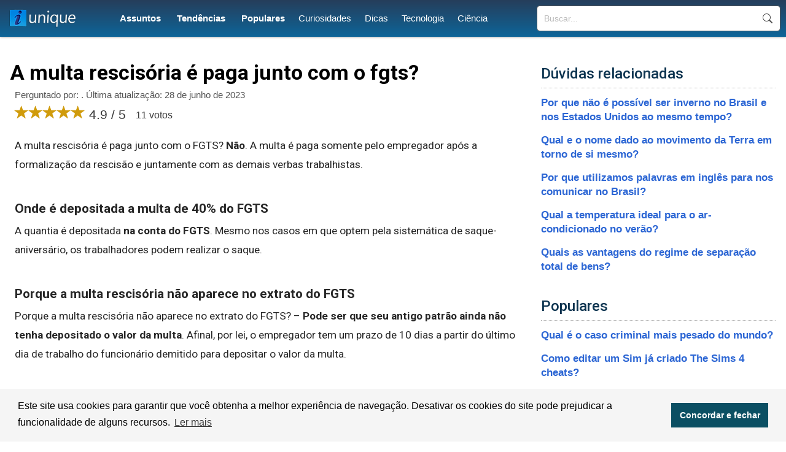

--- FILE ---
content_type: text/html; charset=UTF-8
request_url: https://iunique.com.br/a-multa-rescisoria-e-paga-junto-com-o-fgts
body_size: 4228
content:
<!doctype html>
<html lang="pt-BR">
<head>
<link rel="preconnect" href="https://fonts.gstatic.com/">
<link rel="preconnect" href="https://fonts.googleapis.com">
<link href="https://fonts.googleapis.com/css2?family=Roboto:wght@100;300;400;500;700;900&display=swap" rel="stylesheet">
<link href="https://fonts.googleapis.com/css2?family=Material+Symbols+Outlined" rel="stylesheet">
<link rel="preconnect" href="https://www.googletagmanager.com">
<link rel="preconnect" href="https://www.google-analytics.com">
<link rel='stylesheet' href="https://cdn.jsdelivr.net/npm/bootstrap@3.4.1/dist/css/bootstrap.min.css" integrity="sha384-HSMxcRTRxnN+Bdg0JdbxYKrThecOKuH5zCYotlSAcp1+c8xmyTe9GYg1l9a69psu" crossorigin="anonymous">
<link rel='stylesheet' href='https://iunique.com.br/style.css' type='text/css' />
<link rel="stylesheet" type="text/css" href="https://cdn.jsdelivr.net/npm/cookieconsent@3/build/cookieconsent.min.css" />
<script src="https://cdn.jsdelivr.net/npm/cookieconsent@3/build/cookieconsent.min.js" data-cfasync="false"></script>
<title>A multa rescisória é paga junto com o fgts</title>
<meta name="description" content="A multa rescisória é paga junto com o FGTS? Não. A multa é paga somente pelo empregador após a formalização da rescisão e juntamente...">
<link rel="canonical" href="https://iunique.com.br/a-multa-rescisoria-e-paga-junto-com-o-fgts">
<meta charset="UTF-8" />
<link rel="shortcut icon" href="/favicon.ico" type="image/x-icon">
<link rel="icon" href="/favicon.ico" type="image/x-icon">
<meta name="viewport" content="width=device-width, initial-scale=1.0">
<meta name="robots" content="index, follow">
<script>
function openNav() {
  document.getElementById("mySidenav").style.width = "250px";
}

function closeNav() {
  document.getElementById("mySidenav").style.width = "0";
}
</script>

<!-- Google tag (gtag.js) -->
<script async src="https://www.googletagmanager.com/gtag/js?id=G-N41L31QC52"></script>
<script>
  window.dataLayer = window.dataLayer || [];
  function gtag(){dataLayer.push(arguments);}
  gtag('js', new Date());

  gtag('config', 'G-N41L31QC52');
</script>
</head>

<body>
<header id="top">
<div class="header-layer">
<div id="logo">
	<a href="https://iunique.com.br/"><div class="logo"></div></a>
</div>
<nav id="menu">
<ul><li style="font-weight:bold"><a href="https://iunique.com.br/assuntos">Assuntos</a></li> <li style="font-weight:bold"><a href="https://iunique.com.br/tendencias">Tendências</a></li> <li style="font-weight:bold"><a href="https://iunique.com.br/populares">Populares</a></li><li><a href="https://iunique.com.br/assuntos/curiosidades">Curiosidades</a></li><li><a href="https://iunique.com.br/assuntos/dicas">Dicas</a></li><li><a href="https://iunique.com.br/assuntos/tecnologia">Tecnologia</a></li><li><a href="https://iunique.com.br/assuntos/ciencia">Ciência</a></li></ul>
</nav>
<div id="sfield">
<form action='https://iunique.com.br/buscar' method="get">
<input type="search" name="q" placeholder="Buscar...">
<input name="sf" value="head_search" type="hidden">
<button type="submit">Buscar</button>
</form>
</div>
<div id="responsive_menu">
<div id="mySidenav" class="sidenav">
	<span style="cursor:pointer;color:#fff" class="closebtn" onclick="closeNav()">×</span>
	<a href="https://iunique.com.br/">Início</a>
	<a href="https://iunique.com.br/assuntos">Assuntos</a>	
	<a href="https://iunique.com.br/tendencias">Tendências</a>
	<a href="https://iunique.com.br/populares">Populares</a>
	<a href="https://iunique.com.br/contato">Contato</a>
	<div class="mob_search">

	<form action='https://iunique.com.br/buscar' method="get">
	<input type="search" name="q" placeholder="Buscar...">
	<button type="submit">Buscar</button>
	<input name="sf" value="mob_search" type="hidden">
	</form>	
	</div>
</div>
<span class="menu_icon" onclick="openNav()">☰</span>
</div>

</div>

<div style="clear:both"></div>

</header>
<main>
	<article id="left_block">
		<header>
			<h1>A multa rescisória é paga junto com o fgts?</h1>
			<div class="question_info">Perguntado por:  . Última atualização: 28 de junho de 2023</div>
			<div class="question_ratings">
			<span class="glyphicon glyphicon-star"></span><span class="glyphicon glyphicon-star"></span><span class="glyphicon glyphicon-star"></span><span class="glyphicon glyphicon-star"></span><span class="glyphicon glyphicon-star"></span> 4.9 / 5 <span style="font-size:16px;margin-left:10px;position:relative;bottom:1px">11 votos</span>

			</div>
		</header>

		<div class="question_reply">
			<p>A multa rescisória é paga junto com o FGTS? <b>Não</b>. A multa é paga somente pelo empregador após a formalização da rescisão e juntamente com as demais verbas trabalhistas.</p><h2 class="related_questions">Onde é depositada a multa de 40% do FGTS</h2><p>A quantia é depositada <b>na conta do FGTS</b>. Mesmo nos casos em que optem pela sistemática de saque-aniversário, os trabalhadores podem realizar o saque.</p><h2 class="related_questions">Porque a multa rescisória não aparece no extrato do FGTS</h2><p>Porque a multa rescisória não aparece no extrato do FGTS? – <b>Pode ser que seu antigo patrão ainda não tenha depositado o valor da multa</b>. Afinal, por lei, o empregador tem um prazo de 10 dias a partir do último dia de trabalho do funcionário demitido para depositar o valor da multa.</p><h2 class="related_questions">Onde cai o valor da multa rescisória do FGTS</h2><p>O valor da multa FGTS será depositado <b>na conta do FGTS vinculada ao contrato de trabalho em questão</b>. O saldo pode ser transferido para qualquer banco via aplicativo FGTS, que está disponível tanto para o sistema Android como para iOS.</p><h2 class="related_questions">Como saber se o valor da multa rescisória foi depositada</h2><p>Pode verificar <b>através do extrato do FGTS que pode ser consultado no aplicativo do fundo de garantia</b>. Mas você também pode ir pessoalmente à uma agência da Caixa.</p><p style="margin-top:7px;" class="related_video"><iframe width="560" height="315" src="https://www.youtube-nocookie.com/embed/6LHHWcTuOSs" loading="lazy" title="YouTube video player" frameborder="0" allow="accelerometer; autoplay; clipboard-write; encrypted-media; gyroscope; picture-in-picture; web-share" allowfullscreen defer></iframe></p><h2 class="related_questions">Quanto tempo demora para cair os 40% do fundo de garantia</h2><p>O prazo para pagamento da multa de 40% do FGTS, por se tratar de verba rescisória, obedece a mesma regra. Ou seja, o empregador possui a obrigação de efetuar o pagamento da multa de 40% do FGTS <b>dentro dos 10 dias corridos subsequentes ao término do contrato</b>.</p><div class="rel_links"><ul><li><a href="https://iunique.com.br/quem-assinou-a-carteira-de-trabalho-perde-o-auxilio-brasil">Quem assinou a carteira de trabalho perde o Auxílio Brasil?</a></li><li><a href="https://iunique.com.br/como-se-chama-o-casal-que-mora-junto-e-nao-e-casado">Como se chama o casal que mora junto e não é casado?</a></li><li><a href="https://iunique.com.br/qual-a-importancia-do-estado-nacao">Qual a importância do estado-nação?</a></li></ul></div><h2 class="related_questions">Quanto tempo demora para cair a multa rescisória na conta</h2><p>Embora a legislação estabeleça um prazo de <b>10 dias corridos</b>, é possível negociar um prazo diferente com a empresa, desde que ambas as partes concordem.</p><h2 class="related_questions">Como saber se a multa rescisória está disponível para saque</h2><p><b>Basta acessar o aplicativo do FGTS para consultar os valores já liberados</b> e solicitar o saque, indicando uma conta de sua titularidade, de qualquer Banco. Tudo 100% digital, sem precisar ir à uma agência. A funcionalidade está disponível desde fevereiro de 2020.</p><h2 class="related_questions">Como saber se a multa de 40 do FGTS foi paga</h2><p>É possível consultar no aplicativo do <b>FGTS se</b> sua <b>multa</b> já foi paga ou não, e <b>se</b> está disponível para saque.</p><h2 class="related_questions">Como saber se minha multa rescisória já está disponível</h2><p>Para isso <b>basta acompanhar o extrato da sua conta de Fundo de Garantia por Tempo de Serviço</b>. Ele fica disponível pelo aplicativo do FGTS e tem atualização em tempo real. Isto é, assim que houver a identificação do pagamento dos valores rescisórios do FGTS o aplicativo adiciona essa informação no extrato.</p><div class="rel_links"><ul><li><a href="https://iunique.com.br/quando-nao-calcular-o-imc">Quando não calcular o IMC?</a></li><li><a href="https://iunique.com.br/qual-e-o-ponto-positivo-da-urbanizacao">Qual é o ponto positivo da urbanização?</a></li><li><a href="https://iunique.com.br/quem-julga-os-crimes-de-lavagem-de-dinheiro">Quem julga os crimes de lavagem de dinheiro?</a></li></ul></div><h2 class="related_questions">Como é feito o pagamento do FGTS na rescisão</h2><p><b>Funciona</b> assim: quando o empregador demite sem justa causa, o trabalhador tem o <b>FGTS</b> disponibilizado para saque. O valor disponível não é apenas o montante acumulado referente ao tempo em que o funcionário trabalhou na empresa, a ele também é acrescida uma multa rescisória de 40%, que é aplicada sobre o saldo do <b>FGTS</b>.</p><p style="margin-top:7px;" class="related_video"><iframe width="560" height="315" src="https://www.youtube-nocookie.com/embed/kUakRjWm9bo" loading="lazy" title="YouTube video player" frameborder="0" allow="accelerometer; autoplay; clipboard-write; encrypted-media; gyroscope; picture-in-picture; web-share" allowfullscreen defer></iframe></p>		</div>
		
	</article>

	<section id="right_block">
		<div class="related_block">
			<h3>Dúvidas relacionadas</h3>
			<ul>
			<li><a href="https://iunique.com.br/por-que-nao-e-possivel-ser-inverno-no-brasil-e-nos-estados-unidos-ao-mesmo-tempo">Por que não é possível ser inverno no Brasil e nos Estados Unidos ao mesmo tempo?</a></li><li><a href="https://iunique.com.br/qual-e-o-nome-dado-ao-movimento-da-terra-em-torno-de-si-mesmo">Qual e o nome dado ao movimento da Terra em torno de si mesmo?</a></li><li><a href="https://iunique.com.br/por-que-utilizamos-palavras-em-ingles-para-nos-comunicar-no-brasil">Por que utilizamos palavras em inglês para nos comunicar no Brasil?</a></li><li><a href="https://iunique.com.br/qual-a-temperatura-ideal-para-o-ar-condicionado-no-verao">Qual a temperatura ideal para o ar-condicionado no verão?</a></li><li><a href="https://iunique.com.br/quais-as-vantagens-do-regime-de-separacao-total-de-bens">Quais as vantagens do regime de separação total de bens?</a></li>			</ul>
		</div>

		<div class="popular_block" style="margin:40px 0 40px 0;">
			<h3>Populares</h3>
			<ul>
			<li><a href="https://iunique.com.br/qual-e-o-caso-criminal-mais-pesado-do-mundo">Qual é o caso criminal mais pesado do mundo?</a></li><li><a href="https://iunique.com.br/como-editar-um-sim-ja-criado-the-sims-4-cheats">Como editar um Sim já criado The Sims 4 cheats?</a></li><li><a href="https://iunique.com.br/o-que-significa-e-os-d-ne-vida">O que significa e os d né vida?</a></li><li><a href="https://iunique.com.br/qual-o-nivel-de-plaquetas-de-uma-pessoa-com-dengue">Qual o nível de plaquetas de uma pessoa com dengue?</a></li><li><a href="https://iunique.com.br/quem-e-o-homem-mais-rico-do-brasil">Quem é o homem mais rico do Brasil?</a></li><li><a href="https://iunique.com.br/o-que-significa-uma-lua-no-direct-do-instagram">O que significa uma lua no Direct do Instagram?</a></li><li><a href="https://iunique.com.br/onde-fica-o-numero-da-carteira-nacional-de-habilitacao">Onde fica o número da carteira nacional de habilitação?</a></li><li><a href="https://iunique.com.br/como-usar-nimesulida-para-clarear-virilha">Como usar nimesulida para clarear virilha?</a></li><li><a href="https://iunique.com.br/como-entrar-nas-configuracoes-avancadas-do-windows">Como entrar nas configurações avançadas do Windows?</a></li><li><a href="https://iunique.com.br/como-calcular-a-porcentagem-de-acertos-na-prova">Como calcular a porcentagem de acertos na prova?</a></li>			</ul>
		</div>
		
	</section>
	
</main>
<script async type="text/javascript">
//Cookie Consent ->
window.cookieconsent.initialise({
  "palette": {
    "popup": {
      "background": "#f5f5f5",
      "text": "#000000"
    },
    "button": {
      "background": "#0b4f63",
      "text": "#ffffff"
    }
  },
  "content": {
    "message": "Este site usa cookies para garantir que você obtenha a melhor experiência de navegação. Desativar os cookies do site pode prejudicar a funcionalidade de alguns recursos.",
    "dismiss": "Concordar e fechar",
    "link": "Ler mais",
    "href": "https://iunique.com.br/politica-de-privacidade"
  }
});

</script>
<footer id="main_footer"><div class="general_footer"><div class="footer_align"><nav class="fixed_footer_links"><ul><li><a href="https://iunique.com.br/politica-de-privacidade">Política de Privacidade</a></li><li><a href="https://iunique.com.br/sobre">Sobre</a></li><li><a href="https://iunique.com.br/contato">Contato</a></li></ul></nav><div class="copyright">© 2023 | iunique.com.br</div></div></div></footer>
</body>
</html>

--- FILE ---
content_type: text/html; charset=utf-8
request_url: https://www.youtube-nocookie.com/embed/6LHHWcTuOSs
body_size: 47469
content:
<!DOCTYPE html><html lang="en" dir="ltr" data-cast-api-enabled="true"><head><meta name="viewport" content="width=device-width, initial-scale=1"><script nonce="UkEYUctjEqyhAVriHcpThw">if ('undefined' == typeof Symbol || 'undefined' == typeof Symbol.iterator) {delete Array.prototype.entries;}</script><style name="www-roboto" nonce="Juk0nqHD7NCBqiIOJCdKxg">@font-face{font-family:'Roboto';font-style:normal;font-weight:400;font-stretch:100%;src:url(//fonts.gstatic.com/s/roboto/v48/KFO7CnqEu92Fr1ME7kSn66aGLdTylUAMa3GUBHMdazTgWw.woff2)format('woff2');unicode-range:U+0460-052F,U+1C80-1C8A,U+20B4,U+2DE0-2DFF,U+A640-A69F,U+FE2E-FE2F;}@font-face{font-family:'Roboto';font-style:normal;font-weight:400;font-stretch:100%;src:url(//fonts.gstatic.com/s/roboto/v48/KFO7CnqEu92Fr1ME7kSn66aGLdTylUAMa3iUBHMdazTgWw.woff2)format('woff2');unicode-range:U+0301,U+0400-045F,U+0490-0491,U+04B0-04B1,U+2116;}@font-face{font-family:'Roboto';font-style:normal;font-weight:400;font-stretch:100%;src:url(//fonts.gstatic.com/s/roboto/v48/KFO7CnqEu92Fr1ME7kSn66aGLdTylUAMa3CUBHMdazTgWw.woff2)format('woff2');unicode-range:U+1F00-1FFF;}@font-face{font-family:'Roboto';font-style:normal;font-weight:400;font-stretch:100%;src:url(//fonts.gstatic.com/s/roboto/v48/KFO7CnqEu92Fr1ME7kSn66aGLdTylUAMa3-UBHMdazTgWw.woff2)format('woff2');unicode-range:U+0370-0377,U+037A-037F,U+0384-038A,U+038C,U+038E-03A1,U+03A3-03FF;}@font-face{font-family:'Roboto';font-style:normal;font-weight:400;font-stretch:100%;src:url(//fonts.gstatic.com/s/roboto/v48/KFO7CnqEu92Fr1ME7kSn66aGLdTylUAMawCUBHMdazTgWw.woff2)format('woff2');unicode-range:U+0302-0303,U+0305,U+0307-0308,U+0310,U+0312,U+0315,U+031A,U+0326-0327,U+032C,U+032F-0330,U+0332-0333,U+0338,U+033A,U+0346,U+034D,U+0391-03A1,U+03A3-03A9,U+03B1-03C9,U+03D1,U+03D5-03D6,U+03F0-03F1,U+03F4-03F5,U+2016-2017,U+2034-2038,U+203C,U+2040,U+2043,U+2047,U+2050,U+2057,U+205F,U+2070-2071,U+2074-208E,U+2090-209C,U+20D0-20DC,U+20E1,U+20E5-20EF,U+2100-2112,U+2114-2115,U+2117-2121,U+2123-214F,U+2190,U+2192,U+2194-21AE,U+21B0-21E5,U+21F1-21F2,U+21F4-2211,U+2213-2214,U+2216-22FF,U+2308-230B,U+2310,U+2319,U+231C-2321,U+2336-237A,U+237C,U+2395,U+239B-23B7,U+23D0,U+23DC-23E1,U+2474-2475,U+25AF,U+25B3,U+25B7,U+25BD,U+25C1,U+25CA,U+25CC,U+25FB,U+266D-266F,U+27C0-27FF,U+2900-2AFF,U+2B0E-2B11,U+2B30-2B4C,U+2BFE,U+3030,U+FF5B,U+FF5D,U+1D400-1D7FF,U+1EE00-1EEFF;}@font-face{font-family:'Roboto';font-style:normal;font-weight:400;font-stretch:100%;src:url(//fonts.gstatic.com/s/roboto/v48/KFO7CnqEu92Fr1ME7kSn66aGLdTylUAMaxKUBHMdazTgWw.woff2)format('woff2');unicode-range:U+0001-000C,U+000E-001F,U+007F-009F,U+20DD-20E0,U+20E2-20E4,U+2150-218F,U+2190,U+2192,U+2194-2199,U+21AF,U+21E6-21F0,U+21F3,U+2218-2219,U+2299,U+22C4-22C6,U+2300-243F,U+2440-244A,U+2460-24FF,U+25A0-27BF,U+2800-28FF,U+2921-2922,U+2981,U+29BF,U+29EB,U+2B00-2BFF,U+4DC0-4DFF,U+FFF9-FFFB,U+10140-1018E,U+10190-1019C,U+101A0,U+101D0-101FD,U+102E0-102FB,U+10E60-10E7E,U+1D2C0-1D2D3,U+1D2E0-1D37F,U+1F000-1F0FF,U+1F100-1F1AD,U+1F1E6-1F1FF,U+1F30D-1F30F,U+1F315,U+1F31C,U+1F31E,U+1F320-1F32C,U+1F336,U+1F378,U+1F37D,U+1F382,U+1F393-1F39F,U+1F3A7-1F3A8,U+1F3AC-1F3AF,U+1F3C2,U+1F3C4-1F3C6,U+1F3CA-1F3CE,U+1F3D4-1F3E0,U+1F3ED,U+1F3F1-1F3F3,U+1F3F5-1F3F7,U+1F408,U+1F415,U+1F41F,U+1F426,U+1F43F,U+1F441-1F442,U+1F444,U+1F446-1F449,U+1F44C-1F44E,U+1F453,U+1F46A,U+1F47D,U+1F4A3,U+1F4B0,U+1F4B3,U+1F4B9,U+1F4BB,U+1F4BF,U+1F4C8-1F4CB,U+1F4D6,U+1F4DA,U+1F4DF,U+1F4E3-1F4E6,U+1F4EA-1F4ED,U+1F4F7,U+1F4F9-1F4FB,U+1F4FD-1F4FE,U+1F503,U+1F507-1F50B,U+1F50D,U+1F512-1F513,U+1F53E-1F54A,U+1F54F-1F5FA,U+1F610,U+1F650-1F67F,U+1F687,U+1F68D,U+1F691,U+1F694,U+1F698,U+1F6AD,U+1F6B2,U+1F6B9-1F6BA,U+1F6BC,U+1F6C6-1F6CF,U+1F6D3-1F6D7,U+1F6E0-1F6EA,U+1F6F0-1F6F3,U+1F6F7-1F6FC,U+1F700-1F7FF,U+1F800-1F80B,U+1F810-1F847,U+1F850-1F859,U+1F860-1F887,U+1F890-1F8AD,U+1F8B0-1F8BB,U+1F8C0-1F8C1,U+1F900-1F90B,U+1F93B,U+1F946,U+1F984,U+1F996,U+1F9E9,U+1FA00-1FA6F,U+1FA70-1FA7C,U+1FA80-1FA89,U+1FA8F-1FAC6,U+1FACE-1FADC,U+1FADF-1FAE9,U+1FAF0-1FAF8,U+1FB00-1FBFF;}@font-face{font-family:'Roboto';font-style:normal;font-weight:400;font-stretch:100%;src:url(//fonts.gstatic.com/s/roboto/v48/KFO7CnqEu92Fr1ME7kSn66aGLdTylUAMa3OUBHMdazTgWw.woff2)format('woff2');unicode-range:U+0102-0103,U+0110-0111,U+0128-0129,U+0168-0169,U+01A0-01A1,U+01AF-01B0,U+0300-0301,U+0303-0304,U+0308-0309,U+0323,U+0329,U+1EA0-1EF9,U+20AB;}@font-face{font-family:'Roboto';font-style:normal;font-weight:400;font-stretch:100%;src:url(//fonts.gstatic.com/s/roboto/v48/KFO7CnqEu92Fr1ME7kSn66aGLdTylUAMa3KUBHMdazTgWw.woff2)format('woff2');unicode-range:U+0100-02BA,U+02BD-02C5,U+02C7-02CC,U+02CE-02D7,U+02DD-02FF,U+0304,U+0308,U+0329,U+1D00-1DBF,U+1E00-1E9F,U+1EF2-1EFF,U+2020,U+20A0-20AB,U+20AD-20C0,U+2113,U+2C60-2C7F,U+A720-A7FF;}@font-face{font-family:'Roboto';font-style:normal;font-weight:400;font-stretch:100%;src:url(//fonts.gstatic.com/s/roboto/v48/KFO7CnqEu92Fr1ME7kSn66aGLdTylUAMa3yUBHMdazQ.woff2)format('woff2');unicode-range:U+0000-00FF,U+0131,U+0152-0153,U+02BB-02BC,U+02C6,U+02DA,U+02DC,U+0304,U+0308,U+0329,U+2000-206F,U+20AC,U+2122,U+2191,U+2193,U+2212,U+2215,U+FEFF,U+FFFD;}@font-face{font-family:'Roboto';font-style:normal;font-weight:500;font-stretch:100%;src:url(//fonts.gstatic.com/s/roboto/v48/KFO7CnqEu92Fr1ME7kSn66aGLdTylUAMa3GUBHMdazTgWw.woff2)format('woff2');unicode-range:U+0460-052F,U+1C80-1C8A,U+20B4,U+2DE0-2DFF,U+A640-A69F,U+FE2E-FE2F;}@font-face{font-family:'Roboto';font-style:normal;font-weight:500;font-stretch:100%;src:url(//fonts.gstatic.com/s/roboto/v48/KFO7CnqEu92Fr1ME7kSn66aGLdTylUAMa3iUBHMdazTgWw.woff2)format('woff2');unicode-range:U+0301,U+0400-045F,U+0490-0491,U+04B0-04B1,U+2116;}@font-face{font-family:'Roboto';font-style:normal;font-weight:500;font-stretch:100%;src:url(//fonts.gstatic.com/s/roboto/v48/KFO7CnqEu92Fr1ME7kSn66aGLdTylUAMa3CUBHMdazTgWw.woff2)format('woff2');unicode-range:U+1F00-1FFF;}@font-face{font-family:'Roboto';font-style:normal;font-weight:500;font-stretch:100%;src:url(//fonts.gstatic.com/s/roboto/v48/KFO7CnqEu92Fr1ME7kSn66aGLdTylUAMa3-UBHMdazTgWw.woff2)format('woff2');unicode-range:U+0370-0377,U+037A-037F,U+0384-038A,U+038C,U+038E-03A1,U+03A3-03FF;}@font-face{font-family:'Roboto';font-style:normal;font-weight:500;font-stretch:100%;src:url(//fonts.gstatic.com/s/roboto/v48/KFO7CnqEu92Fr1ME7kSn66aGLdTylUAMawCUBHMdazTgWw.woff2)format('woff2');unicode-range:U+0302-0303,U+0305,U+0307-0308,U+0310,U+0312,U+0315,U+031A,U+0326-0327,U+032C,U+032F-0330,U+0332-0333,U+0338,U+033A,U+0346,U+034D,U+0391-03A1,U+03A3-03A9,U+03B1-03C9,U+03D1,U+03D5-03D6,U+03F0-03F1,U+03F4-03F5,U+2016-2017,U+2034-2038,U+203C,U+2040,U+2043,U+2047,U+2050,U+2057,U+205F,U+2070-2071,U+2074-208E,U+2090-209C,U+20D0-20DC,U+20E1,U+20E5-20EF,U+2100-2112,U+2114-2115,U+2117-2121,U+2123-214F,U+2190,U+2192,U+2194-21AE,U+21B0-21E5,U+21F1-21F2,U+21F4-2211,U+2213-2214,U+2216-22FF,U+2308-230B,U+2310,U+2319,U+231C-2321,U+2336-237A,U+237C,U+2395,U+239B-23B7,U+23D0,U+23DC-23E1,U+2474-2475,U+25AF,U+25B3,U+25B7,U+25BD,U+25C1,U+25CA,U+25CC,U+25FB,U+266D-266F,U+27C0-27FF,U+2900-2AFF,U+2B0E-2B11,U+2B30-2B4C,U+2BFE,U+3030,U+FF5B,U+FF5D,U+1D400-1D7FF,U+1EE00-1EEFF;}@font-face{font-family:'Roboto';font-style:normal;font-weight:500;font-stretch:100%;src:url(//fonts.gstatic.com/s/roboto/v48/KFO7CnqEu92Fr1ME7kSn66aGLdTylUAMaxKUBHMdazTgWw.woff2)format('woff2');unicode-range:U+0001-000C,U+000E-001F,U+007F-009F,U+20DD-20E0,U+20E2-20E4,U+2150-218F,U+2190,U+2192,U+2194-2199,U+21AF,U+21E6-21F0,U+21F3,U+2218-2219,U+2299,U+22C4-22C6,U+2300-243F,U+2440-244A,U+2460-24FF,U+25A0-27BF,U+2800-28FF,U+2921-2922,U+2981,U+29BF,U+29EB,U+2B00-2BFF,U+4DC0-4DFF,U+FFF9-FFFB,U+10140-1018E,U+10190-1019C,U+101A0,U+101D0-101FD,U+102E0-102FB,U+10E60-10E7E,U+1D2C0-1D2D3,U+1D2E0-1D37F,U+1F000-1F0FF,U+1F100-1F1AD,U+1F1E6-1F1FF,U+1F30D-1F30F,U+1F315,U+1F31C,U+1F31E,U+1F320-1F32C,U+1F336,U+1F378,U+1F37D,U+1F382,U+1F393-1F39F,U+1F3A7-1F3A8,U+1F3AC-1F3AF,U+1F3C2,U+1F3C4-1F3C6,U+1F3CA-1F3CE,U+1F3D4-1F3E0,U+1F3ED,U+1F3F1-1F3F3,U+1F3F5-1F3F7,U+1F408,U+1F415,U+1F41F,U+1F426,U+1F43F,U+1F441-1F442,U+1F444,U+1F446-1F449,U+1F44C-1F44E,U+1F453,U+1F46A,U+1F47D,U+1F4A3,U+1F4B0,U+1F4B3,U+1F4B9,U+1F4BB,U+1F4BF,U+1F4C8-1F4CB,U+1F4D6,U+1F4DA,U+1F4DF,U+1F4E3-1F4E6,U+1F4EA-1F4ED,U+1F4F7,U+1F4F9-1F4FB,U+1F4FD-1F4FE,U+1F503,U+1F507-1F50B,U+1F50D,U+1F512-1F513,U+1F53E-1F54A,U+1F54F-1F5FA,U+1F610,U+1F650-1F67F,U+1F687,U+1F68D,U+1F691,U+1F694,U+1F698,U+1F6AD,U+1F6B2,U+1F6B9-1F6BA,U+1F6BC,U+1F6C6-1F6CF,U+1F6D3-1F6D7,U+1F6E0-1F6EA,U+1F6F0-1F6F3,U+1F6F7-1F6FC,U+1F700-1F7FF,U+1F800-1F80B,U+1F810-1F847,U+1F850-1F859,U+1F860-1F887,U+1F890-1F8AD,U+1F8B0-1F8BB,U+1F8C0-1F8C1,U+1F900-1F90B,U+1F93B,U+1F946,U+1F984,U+1F996,U+1F9E9,U+1FA00-1FA6F,U+1FA70-1FA7C,U+1FA80-1FA89,U+1FA8F-1FAC6,U+1FACE-1FADC,U+1FADF-1FAE9,U+1FAF0-1FAF8,U+1FB00-1FBFF;}@font-face{font-family:'Roboto';font-style:normal;font-weight:500;font-stretch:100%;src:url(//fonts.gstatic.com/s/roboto/v48/KFO7CnqEu92Fr1ME7kSn66aGLdTylUAMa3OUBHMdazTgWw.woff2)format('woff2');unicode-range:U+0102-0103,U+0110-0111,U+0128-0129,U+0168-0169,U+01A0-01A1,U+01AF-01B0,U+0300-0301,U+0303-0304,U+0308-0309,U+0323,U+0329,U+1EA0-1EF9,U+20AB;}@font-face{font-family:'Roboto';font-style:normal;font-weight:500;font-stretch:100%;src:url(//fonts.gstatic.com/s/roboto/v48/KFO7CnqEu92Fr1ME7kSn66aGLdTylUAMa3KUBHMdazTgWw.woff2)format('woff2');unicode-range:U+0100-02BA,U+02BD-02C5,U+02C7-02CC,U+02CE-02D7,U+02DD-02FF,U+0304,U+0308,U+0329,U+1D00-1DBF,U+1E00-1E9F,U+1EF2-1EFF,U+2020,U+20A0-20AB,U+20AD-20C0,U+2113,U+2C60-2C7F,U+A720-A7FF;}@font-face{font-family:'Roboto';font-style:normal;font-weight:500;font-stretch:100%;src:url(//fonts.gstatic.com/s/roboto/v48/KFO7CnqEu92Fr1ME7kSn66aGLdTylUAMa3yUBHMdazQ.woff2)format('woff2');unicode-range:U+0000-00FF,U+0131,U+0152-0153,U+02BB-02BC,U+02C6,U+02DA,U+02DC,U+0304,U+0308,U+0329,U+2000-206F,U+20AC,U+2122,U+2191,U+2193,U+2212,U+2215,U+FEFF,U+FFFD;}</style><script name="www-roboto" nonce="UkEYUctjEqyhAVriHcpThw">if (document.fonts && document.fonts.load) {document.fonts.load("400 10pt Roboto", "E"); document.fonts.load("500 10pt Roboto", "E");}</script><link rel="stylesheet" href="/s/player/b95b0e7a/www-player.css" name="www-player" nonce="Juk0nqHD7NCBqiIOJCdKxg"><style nonce="Juk0nqHD7NCBqiIOJCdKxg">html {overflow: hidden;}body {font: 12px Roboto, Arial, sans-serif; background-color: #000; color: #fff; height: 100%; width: 100%; overflow: hidden; position: absolute; margin: 0; padding: 0;}#player {width: 100%; height: 100%;}h1 {text-align: center; color: #fff;}h3 {margin-top: 6px; margin-bottom: 3px;}.player-unavailable {position: absolute; top: 0; left: 0; right: 0; bottom: 0; padding: 25px; font-size: 13px; background: url(/img/meh7.png) 50% 65% no-repeat;}.player-unavailable .message {text-align: left; margin: 0 -5px 15px; padding: 0 5px 14px; border-bottom: 1px solid #888; font-size: 19px; font-weight: normal;}.player-unavailable a {color: #167ac6; text-decoration: none;}</style><script nonce="UkEYUctjEqyhAVriHcpThw">var ytcsi={gt:function(n){n=(n||"")+"data_";return ytcsi[n]||(ytcsi[n]={tick:{},info:{},gel:{preLoggedGelInfos:[]}})},now:window.performance&&window.performance.timing&&window.performance.now&&window.performance.timing.navigationStart?function(){return window.performance.timing.navigationStart+window.performance.now()}:function(){return(new Date).getTime()},tick:function(l,t,n){var ticks=ytcsi.gt(n).tick;var v=t||ytcsi.now();if(ticks[l]){ticks["_"+l]=ticks["_"+l]||[ticks[l]];ticks["_"+l].push(v)}ticks[l]=
v},info:function(k,v,n){ytcsi.gt(n).info[k]=v},infoGel:function(p,n){ytcsi.gt(n).gel.preLoggedGelInfos.push(p)},setStart:function(t,n){ytcsi.tick("_start",t,n)}};
(function(w,d){function isGecko(){if(!w.navigator)return false;try{if(w.navigator.userAgentData&&w.navigator.userAgentData.brands&&w.navigator.userAgentData.brands.length){var brands=w.navigator.userAgentData.brands;var i=0;for(;i<brands.length;i++)if(brands[i]&&brands[i].brand==="Firefox")return true;return false}}catch(e){setTimeout(function(){throw e;})}if(!w.navigator.userAgent)return false;var ua=w.navigator.userAgent;return ua.indexOf("Gecko")>0&&ua.toLowerCase().indexOf("webkit")<0&&ua.indexOf("Edge")<
0&&ua.indexOf("Trident")<0&&ua.indexOf("MSIE")<0}ytcsi.setStart(w.performance?w.performance.timing.responseStart:null);var isPrerender=(d.visibilityState||d.webkitVisibilityState)=="prerender";var vName=!d.visibilityState&&d.webkitVisibilityState?"webkitvisibilitychange":"visibilitychange";if(isPrerender){var startTick=function(){ytcsi.setStart();d.removeEventListener(vName,startTick)};d.addEventListener(vName,startTick,false)}if(d.addEventListener)d.addEventListener(vName,function(){ytcsi.tick("vc")},
false);if(isGecko()){var isHidden=(d.visibilityState||d.webkitVisibilityState)=="hidden";if(isHidden)ytcsi.tick("vc")}var slt=function(el,t){setTimeout(function(){var n=ytcsi.now();el.loadTime=n;if(el.slt)el.slt()},t)};w.__ytRIL=function(el){if(!el.getAttribute("data-thumb"))if(w.requestAnimationFrame)w.requestAnimationFrame(function(){slt(el,0)});else slt(el,16)}})(window,document);
</script><script nonce="UkEYUctjEqyhAVriHcpThw">var ytcfg={d:function(){return window.yt&&yt.config_||ytcfg.data_||(ytcfg.data_={})},get:function(k,o){return k in ytcfg.d()?ytcfg.d()[k]:o},set:function(){var a=arguments;if(a.length>1)ytcfg.d()[a[0]]=a[1];else{var k;for(k in a[0])ytcfg.d()[k]=a[0][k]}}};
ytcfg.set({"CLIENT_CANARY_STATE":"none","DEVICE":"cbr\u003dChrome\u0026cbrand\u003dapple\u0026cbrver\u003d131.0.0.0\u0026ceng\u003dWebKit\u0026cengver\u003d537.36\u0026cos\u003dMacintosh\u0026cosver\u003d10_15_7\u0026cplatform\u003dDESKTOP","EVENT_ID":"kRhtaYubJYf9_bkPqpq9wQs","EXPERIMENT_FLAGS":{"ab_det_apb_b":true,"ab_det_apm":true,"ab_det_el_h":true,"ab_det_em_inj":true,"ab_l_sig_st":true,"ab_l_sig_st_e":true,"action_companion_center_align_description":true,"allow_skip_networkless":true,"always_send_and_write":true,"att_web_record_metrics":true,"attmusi":true,"c3_enable_button_impression_logging":true,"c3_watch_page_component":true,"cancel_pending_navs":true,"clean_up_manual_attribution_header":true,"config_age_report_killswitch":true,"cow_optimize_idom_compat":true,"csi_config_handling_infra":true,"csi_on_gel":true,"delhi_mweb_colorful_sd":true,"delhi_mweb_colorful_sd_v2":true,"deprecate_csi_has_info":true,"deprecate_pair_servlet_enabled":true,"desktop_sparkles_light_cta_button":true,"disable_cached_masthead_data":true,"disable_child_node_auto_formatted_strings":true,"disable_enf_isd":true,"disable_log_to_visitor_layer":true,"disable_pacf_logging_for_memory_limited_tv":true,"embeds_enable_eid_enforcement_for_youtube":true,"embeds_enable_info_panel_dismissal":true,"embeds_enable_pfp_always_unbranded":true,"embeds_muted_autoplay_sound_fix":true,"embeds_serve_es6_client":true,"embeds_web_nwl_disable_nocookie":true,"embeds_web_updated_shorts_definition_fix":true,"enable_active_view_display_ad_renderer_web_home":true,"enable_ad_disclosure_banner_a11y_fix":true,"enable_chips_shelf_view_model_fully_reactive":true,"enable_client_creator_goal_ticker_bar_revamp":true,"enable_client_only_wiz_direct_reactions":true,"enable_client_sli_logging":true,"enable_client_streamz_web":true,"enable_client_ve_spec":true,"enable_cloud_save_error_popup_after_retry":true,"enable_cookie_reissue_iframe":true,"enable_dai_sdf_h5_preroll":true,"enable_datasync_id_header_in_web_vss_pings":true,"enable_default_mono_cta_migration_web_client":true,"enable_dma_post_enforcement":true,"enable_docked_chat_messages":true,"enable_entity_store_from_dependency_injection":true,"enable_inline_muted_playback_on_web_search":true,"enable_inline_muted_playback_on_web_search_for_vdc":true,"enable_inline_muted_playback_on_web_search_for_vdcb":true,"enable_is_extended_monitoring":true,"enable_is_mini_app_page_active_bugfix":true,"enable_live_overlay_feed_in_live_chat":true,"enable_logging_first_user_action_after_game_ready":true,"enable_ltc_param_fetch_from_innertube":true,"enable_masthead_mweb_padding_fix":true,"enable_menu_renderer_button_in_mweb_hclr":true,"enable_mini_app_command_handler_mweb_fix":true,"enable_mini_app_iframe_loaded_logging":true,"enable_mini_guide_downloads_item":true,"enable_mixed_direction_formatted_strings":true,"enable_mweb_livestream_ui_update":true,"enable_mweb_new_caption_language_picker":true,"enable_names_handles_account_switcher":true,"enable_network_request_logging_on_game_events":true,"enable_new_paid_product_placement":true,"enable_obtaining_ppn_query_param":true,"enable_open_in_new_tab_icon_for_short_dr_for_desktop_search":true,"enable_open_yt_content":true,"enable_origin_query_parameter_bugfix":true,"enable_pause_ads_on_ytv_html5":true,"enable_payments_purchase_manager":true,"enable_pdp_icon_prefetch":true,"enable_pl_r_si_fa":true,"enable_place_pivot_url":true,"enable_playable_a11y_label_with_badge_text":true,"enable_pv_screen_modern_text":true,"enable_removing_navbar_title_on_hashtag_page_mweb":true,"enable_resetting_scroll_position_on_flow_change":true,"enable_rta_manager":true,"enable_sdf_companion_h5":true,"enable_sdf_dai_h5_midroll":true,"enable_sdf_h5_endemic_mid_post_roll":true,"enable_sdf_on_h5_unplugged_vod_midroll":true,"enable_sdf_shorts_player_bytes_h5":true,"enable_sdk_performance_network_logging":true,"enable_sending_unwrapped_game_audio_as_serialized_metadata":true,"enable_sfv_effect_pivot_url":true,"enable_shorts_new_carousel":true,"enable_skip_ad_guidance_prompt":true,"enable_skippable_ads_for_unplugged_ad_pod":true,"enable_smearing_expansion_dai":true,"enable_third_party_info":true,"enable_time_out_messages":true,"enable_timeline_view_modern_transcript_fe":true,"enable_video_display_compact_button_group_for_desktop_search":true,"enable_watch_next_pause_autoplay_lact":true,"enable_web_home_top_landscape_image_layout_level_click":true,"enable_web_tiered_gel":true,"enable_window_constrained_buy_flow_dialog":true,"enable_wiz_queue_effect_and_on_init_initial_runs":true,"enable_ypc_spinners":true,"enable_yt_ata_iframe_authuser":true,"export_networkless_options":true,"export_player_version_to_ytconfig":true,"fill_single_video_with_notify_to_lasr":true,"fix_ad_miniplayer_controls_rendering":true,"fix_ads_tracking_for_swf_config_deprecation_mweb":true,"h5_companion_enable_adcpn_macro_substitution_for_click_pings":true,"h5_inplayer_enable_adcpn_macro_substitution_for_click_pings":true,"h5_reset_cache_and_filter_before_update_masthead":true,"hide_channel_creation_title_for_mweb":true,"high_ccv_client_side_caching_h5":true,"html5_force_debug_data_for_client_tmp_logs":true,"html5_log_trigger_events_with_debug_data":true,"html5_ssdai_enable_media_end_cue_range":true,"il_attach_cache_limit":true,"il_use_view_model_logging_context":true,"is_browser_support_for_webcam_streaming":true,"json_condensed_response":true,"kev_adb_pg":true,"kevlar_gel_error_routing":true,"kevlar_watch_cinematics":true,"live_chat_enable_controller_extraction":true,"live_chat_enable_rta_manager":true,"live_chat_increased_min_height":true,"log_click_with_layer_from_element_in_command_handler":true,"log_errors_through_nwl_on_retry":true,"mdx_enable_privacy_disclosure_ui":true,"mdx_load_cast_api_bootstrap_script":true,"medium_progress_bar_modification":true,"migrate_remaining_web_ad_badges_to_innertube":true,"mobile_account_menu_refresh":true,"mweb_a11y_enable_player_controls_invisible_toggle":true,"mweb_account_linking_noapp":true,"mweb_after_render_to_scheduler":true,"mweb_allow_modern_search_suggest_behavior":true,"mweb_animated_actions":true,"mweb_app_upsell_button_direct_to_app":true,"mweb_big_progress_bar":true,"mweb_c3_disable_carve_out":true,"mweb_c3_disable_carve_out_keep_external_links":true,"mweb_c3_enable_adaptive_signals":true,"mweb_c3_endscreen":true,"mweb_c3_endscreen_v2":true,"mweb_c3_library_page_enable_recent_shelf":true,"mweb_c3_remove_web_navigation_endpoint_data":true,"mweb_c3_use_canonical_from_player_response":true,"mweb_cinematic_watch":true,"mweb_command_handler":true,"mweb_delay_watch_initial_data":true,"mweb_disable_searchbar_scroll":true,"mweb_enable_fine_scrubbing_for_recs":true,"mweb_enable_keto_batch_player_fullscreen":true,"mweb_enable_keto_batch_player_progress_bar":true,"mweb_enable_keto_batch_player_tooltips":true,"mweb_enable_lockup_view_model_for_ucp":true,"mweb_enable_mix_panel_title_metadata":true,"mweb_enable_more_drawer":true,"mweb_enable_optional_fullscreen_landscape_locking":true,"mweb_enable_overlay_touch_manager":true,"mweb_enable_premium_carve_out_fix":true,"mweb_enable_refresh_detection":true,"mweb_enable_search_imp":true,"mweb_enable_sequence_signal":true,"mweb_enable_shorts_pivot_button":true,"mweb_enable_shorts_video_preload":true,"mweb_enable_skippables_on_jio_phone":true,"mweb_enable_storyboards":true,"mweb_enable_two_line_title_on_shorts":true,"mweb_enable_varispeed_controller":true,"mweb_enable_warm_channel_requests":true,"mweb_enable_watch_feed_infinite_scroll":true,"mweb_enable_wrapped_unplugged_pause_membership_dialog_renderer":true,"mweb_filter_video_format_in_webfe":true,"mweb_fix_livestream_seeking":true,"mweb_fix_monitor_visibility_after_render":true,"mweb_fix_section_list_continuation_item_renderers":true,"mweb_force_ios_fallback_to_native_control":true,"mweb_fp_auto_fullscreen":true,"mweb_fullscreen_controls":true,"mweb_fullscreen_controls_action_buttons":true,"mweb_fullscreen_watch_system":true,"mweb_home_reactive_shorts":true,"mweb_innertube_search_command":true,"mweb_lang_in_html":true,"mweb_like_button_synced_with_entities":true,"mweb_logo_use_home_page_ve":true,"mweb_module_decoration":true,"mweb_native_control_in_faux_fullscreen_shared":true,"mweb_panel_container_inert":true,"mweb_player_control_on_hover":true,"mweb_player_delhi_dtts":true,"mweb_player_settings_use_bottom_sheet":true,"mweb_player_show_previous_next_buttons_in_playlist":true,"mweb_player_skip_no_op_state_changes":true,"mweb_player_user_select_none":true,"mweb_playlist_engagement_panel":true,"mweb_progress_bar_seek_on_mouse_click":true,"mweb_pull_2_full":true,"mweb_pull_2_full_enable_touch_handlers":true,"mweb_schedule_warm_watch_response":true,"mweb_searchbox_legacy_navigation":true,"mweb_see_fewer_shorts":true,"mweb_sheets_ui_refresh":true,"mweb_shorts_comments_panel_id_change":true,"mweb_shorts_early_continuation":true,"mweb_show_ios_smart_banner":true,"mweb_use_server_url_on_startup":true,"mweb_watch_captions_enable_auto_translate":true,"mweb_watch_captions_set_default_size":true,"mweb_watch_stop_scheduler_on_player_response":true,"mweb_watchfeed_big_thumbnails":true,"mweb_yt_searchbox":true,"networkless_logging":true,"no_client_ve_attach_unless_shown":true,"nwl_send_from_memory_when_online":true,"pageid_as_header_web":true,"playback_settings_use_switch_menu":true,"player_controls_autonav_fix":true,"player_controls_skip_double_signal_update":true,"polymer_bad_build_labels":true,"polymer_verifiy_app_state":true,"qoe_send_and_write":true,"remove_chevron_from_ad_disclosure_banner_h5":true,"remove_masthead_channel_banner_on_refresh":true,"remove_slot_id_exited_trigger_for_dai_in_player_slot_expire":true,"replace_client_url_parsing_with_server_signal":true,"service_worker_enabled":true,"service_worker_push_enabled":true,"service_worker_push_home_page_prompt":true,"service_worker_push_watch_page_prompt":true,"shell_load_gcf":true,"shorten_initial_gel_batch_timeout":true,"should_use_yt_voice_endpoint_in_kaios":true,"skip_invalid_ytcsi_ticks":true,"skip_setting_info_in_csi_data_object":true,"smarter_ve_dedupping":true,"speedmaster_no_seek":true,"start_client_gcf_mweb":true,"stop_handling_click_for_non_rendering_overlay_layout":true,"suppress_error_204_logging":true,"synced_panel_scrolling_controller":true,"use_event_time_ms_header":true,"use_fifo_for_networkless":true,"use_player_abuse_bg_library":true,"use_request_time_ms_header":true,"use_session_based_sampling":true,"use_thumbnail_overlay_time_status_renderer_for_live_badge":true,"use_ts_visibilitylogger":true,"vss_final_ping_send_and_write":true,"vss_playback_use_send_and_write":true,"web_adaptive_repeat_ase":true,"web_always_load_chat_support":true,"web_animated_like":true,"web_api_url":true,"web_attributed_string_deep_equal_bugfix":true,"web_autonav_allow_off_by_default":true,"web_button_vm_refactor_disabled":true,"web_c3_log_app_init_finish":true,"web_csi_action_sampling_enabled":true,"web_dedupe_ve_grafting":true,"web_disable_backdrop_filter":true,"web_enable_ab_rsp_cl":true,"web_enable_course_icon_update":true,"web_enable_error_204":true,"web_enable_horizontal_video_attributes_section":true,"web_fix_segmented_like_dislike_undefined":true,"web_gcf_hashes_innertube":true,"web_gel_timeout_cap":true,"web_metadata_carousel_elref_bugfix":true,"web_parent_target_for_sheets":true,"web_persist_server_autonav_state_on_client":true,"web_playback_associated_log_ctt":true,"web_playback_associated_ve":true,"web_prefetch_preload_video":true,"web_progress_bar_draggable":true,"web_resizable_advertiser_banner_on_masthead_safari_fix":true,"web_scheduler_auto_init":true,"web_shorts_just_watched_on_channel_and_pivot_study":true,"web_shorts_just_watched_overlay":true,"web_shorts_pivot_button_view_model_reactive":true,"web_update_panel_visibility_logging_fix":true,"web_video_attribute_view_model_a11y_fix":true,"web_watch_controls_state_signals":true,"web_wiz_attributed_string":true,"web_yt_config_context":true,"webfe_mweb_watch_microdata":true,"webfe_watch_shorts_canonical_url_fix":true,"webpo_exit_on_net_err":true,"wiz_diff_overwritable":true,"wiz_memoize_stamper_items":true,"woffle_used_state_report":true,"wpo_gel_strz":true,"ytcp_paper_tooltip_use_scoped_owner_root":true,"ytidb_clear_embedded_player":true,"H5_async_logging_delay_ms":30000.0,"attention_logging_scroll_throttle":500.0,"autoplay_pause_by_lact_sampling_fraction":0.0,"cinematic_watch_effect_opacity":0.4,"log_window_onerror_fraction":0.1,"speedmaster_playback_rate":2.0,"tv_pacf_logging_sample_rate":0.01,"web_attention_logging_scroll_throttle":500.0,"web_load_prediction_threshold":0.1,"web_navigation_prediction_threshold":0.1,"web_pbj_log_warning_rate":0.0,"web_system_health_fraction":0.01,"ytidb_transaction_ended_event_rate_limit":0.02,"active_time_update_interval_ms":10000,"att_init_delay":500,"autoplay_pause_by_lact_sec":0,"botguard_async_snapshot_timeout_ms":3000,"check_navigator_accuracy_timeout_ms":0,"cinematic_watch_css_filter_blur_strength":40,"cinematic_watch_fade_out_duration":500,"close_webview_delay_ms":100,"cloud_save_game_data_rate_limit_ms":3000,"compression_disable_point":10,"custom_active_view_tos_timeout_ms":3600000,"embeds_widget_poll_interval_ms":0,"gel_min_batch_size":3,"gel_queue_timeout_max_ms":60000,"get_async_timeout_ms":60000,"hide_cta_for_home_web_video_ads_animate_in_time":2,"html5_byterate_soft_cap":0,"initial_gel_batch_timeout":2000,"max_body_size_to_compress":500000,"max_prefetch_window_sec_for_livestream_optimization":10,"min_prefetch_offset_sec_for_livestream_optimization":20,"mini_app_container_iframe_src_update_delay_ms":0,"multiple_preview_news_duration_time":11000,"mweb_c3_toast_duration_ms":5000,"mweb_deep_link_fallback_timeout_ms":10000,"mweb_delay_response_received_actions":100,"mweb_fp_dpad_rate_limit_ms":0,"mweb_fp_dpad_watch_title_clamp_lines":0,"mweb_history_manager_cache_size":100,"mweb_ios_fullscreen_playback_transition_delay_ms":500,"mweb_ios_fullscreen_system_pause_epilson_ms":0,"mweb_override_response_store_expiration_ms":0,"mweb_shorts_early_continuation_trigger_threshold":4,"mweb_w2w_max_age_seconds":0,"mweb_watch_captions_default_size":2,"neon_dark_launch_gradient_count":0,"network_polling_interval":30000,"play_click_interval_ms":30000,"play_ping_interval_ms":10000,"prefetch_comments_ms_after_video":0,"send_config_hash_timer":0,"service_worker_push_logged_out_prompt_watches":-1,"service_worker_push_prompt_cap":-1,"service_worker_push_prompt_delay_microseconds":3888000000000,"show_mini_app_ad_frequency_cap_ms":300000,"slow_compressions_before_abandon_count":4,"speedmaster_cancellation_movement_dp":10,"speedmaster_touch_activation_ms":500,"web_attention_logging_throttle":500,"web_foreground_heartbeat_interval_ms":28000,"web_gel_debounce_ms":10000,"web_logging_max_batch":100,"web_max_tracing_events":50,"web_tracing_session_replay":0,"wil_icon_max_concurrent_fetches":9999,"ytidb_remake_db_retries":3,"ytidb_reopen_db_retries":3,"WebClientReleaseProcessCritical__youtube_embeds_client_version_override":"","WebClientReleaseProcessCritical__youtube_embeds_web_client_version_override":"","WebClientReleaseProcessCritical__youtube_mweb_client_version_override":"","debug_forced_internalcountrycode":"","embeds_web_synth_ch_headers_banned_urls_regex":"","enable_web_media_service":"DISABLED","il_payload_scraping":"","live_chat_unicode_emoji_json_url":"https://www.gstatic.com/youtube/img/emojis/emojis-svg-9.json","mweb_deep_link_feature_tag_suffix":"11268432","mweb_enable_shorts_innertube_player_prefetch_trigger":"NONE","mweb_fp_dpad":"home,search,browse,channel,create_channel,experiments,settings,trending,oops,404,paid_memberships,sponsorship,premium,shorts","mweb_fp_dpad_linear_navigation":"","mweb_fp_dpad_linear_navigation_visitor":"","mweb_fp_dpad_visitor":"","mweb_preload_video_by_player_vars":"","mweb_sign_in_button_style":"STYLE_SUGGESTIVE_AVATAR","place_pivot_triggering_container_alternate":"","place_pivot_triggering_counterfactual_container_alternate":"","search_ui_mweb_searchbar_restyle":"DEFAULT","service_worker_push_force_notification_prompt_tag":"1","service_worker_scope":"/","suggest_exp_str":"","web_client_version_override":"","kevlar_command_handler_command_banlist":[],"mini_app_ids_without_game_ready":["UgkxHHtsak1SC8mRGHMZewc4HzeAY3yhPPmJ","Ugkx7OgzFqE6z_5Mtf4YsotGfQNII1DF_RBm"],"web_op_signal_type_banlist":[],"web_tracing_enabled_spans":["event","command"]},"GAPI_HINT_PARAMS":"m;/_/scs/abc-static/_/js/k\u003dgapi.gapi.en.FZb77tO2YW4.O/d\u003d1/rs\u003dAHpOoo8lqavmo6ayfVxZovyDiP6g3TOVSQ/m\u003d__features__","GAPI_HOST":"https://apis.google.com","GAPI_LOCALE":"en_US","GL":"US","HL":"en","HTML_DIR":"ltr","HTML_LANG":"en","INNERTUBE_API_KEY":"AIzaSyAO_FJ2SlqU8Q4STEHLGCilw_Y9_11qcW8","INNERTUBE_API_VERSION":"v1","INNERTUBE_CLIENT_NAME":"WEB_EMBEDDED_PLAYER","INNERTUBE_CLIENT_VERSION":"1.20260116.01.00","INNERTUBE_CONTEXT":{"client":{"hl":"en","gl":"US","remoteHost":"52.14.164.173","deviceMake":"Apple","deviceModel":"","visitorData":"[base64]%3D%3D","userAgent":"Mozilla/5.0 (Macintosh; Intel Mac OS X 10_15_7) AppleWebKit/537.36 (KHTML, like Gecko) Chrome/131.0.0.0 Safari/537.36; ClaudeBot/1.0; +claudebot@anthropic.com),gzip(gfe)","clientName":"WEB_EMBEDDED_PLAYER","clientVersion":"1.20260116.01.00","osName":"Macintosh","osVersion":"10_15_7","originalUrl":"https://www.youtube-nocookie.com/embed/6LHHWcTuOSs","platform":"DESKTOP","clientFormFactor":"UNKNOWN_FORM_FACTOR","configInfo":{"appInstallData":"[base64]%3D"},"browserName":"Chrome","browserVersion":"131.0.0.0","acceptHeader":"text/html,application/xhtml+xml,application/xml;q\u003d0.9,image/webp,image/apng,*/*;q\u003d0.8,application/signed-exchange;v\u003db3;q\u003d0.9","deviceExperimentId":"ChxOelU1TmpjMU5URTFPVEF6TVRFeU1UVXpOdz09EJGxtMsGGJGxtMsG","rolloutToken":"CJK21emWu-GXWxD0so_hzpWSAxj0so_hzpWSAw%3D%3D"},"user":{"lockedSafetyMode":false},"request":{"useSsl":true},"clickTracking":{"clickTrackingParams":"IhMIy6eP4c6VkgMVh34/AR0qTS+4"},"thirdParty":{"embeddedPlayerContext":{"embeddedPlayerEncryptedContext":"AD5ZzFRxsApbaxiCqZkN8Nwe-q4nc-2EIDBDuG_qEBt7McfDiLRqjZQww9dsDRwMlp1zy0Du1UvfYtXj5_s7_xjOGwX5U2wfejjWDwU6waCNNb1ALv6kLYFdjc8UfC8rxo5FGRHsuHBpWoSw2J4nw45gCN1E4mu1yf3fk-E1GxQgbhyB1KOZBV_BIw","ancestorOriginsSupported":false}}},"INNERTUBE_CONTEXT_CLIENT_NAME":56,"INNERTUBE_CONTEXT_CLIENT_VERSION":"1.20260116.01.00","INNERTUBE_CONTEXT_GL":"US","INNERTUBE_CONTEXT_HL":"en","LATEST_ECATCHER_SERVICE_TRACKING_PARAMS":{"client.name":"WEB_EMBEDDED_PLAYER","client.jsfeat":"2021"},"LOGGED_IN":false,"PAGE_BUILD_LABEL":"youtube.embeds.web_20260116_01_RC00","PAGE_CL":856990104,"SERVER_NAME":"WebFE","VISITOR_DATA":"[base64]%3D%3D","WEB_PLAYER_CONTEXT_CONFIGS":{"WEB_PLAYER_CONTEXT_CONFIG_ID_EMBEDDED_PLAYER":{"rootElementId":"movie_player","jsUrl":"/s/player/b95b0e7a/player_ias.vflset/en_US/base.js","cssUrl":"/s/player/b95b0e7a/www-player.css","contextId":"WEB_PLAYER_CONTEXT_CONFIG_ID_EMBEDDED_PLAYER","eventLabel":"embedded","contentRegion":"US","hl":"en_US","hostLanguage":"en","innertubeApiKey":"AIzaSyAO_FJ2SlqU8Q4STEHLGCilw_Y9_11qcW8","innertubeApiVersion":"v1","innertubeContextClientVersion":"1.20260116.01.00","device":{"brand":"apple","model":"","browser":"Chrome","browserVersion":"131.0.0.0","os":"Macintosh","osVersion":"10_15_7","platform":"DESKTOP","interfaceName":"WEB_EMBEDDED_PLAYER","interfaceVersion":"1.20260116.01.00"},"serializedExperimentIds":"24004644,51010235,51063643,51098299,51204329,51222973,51340662,51349914,51353393,51366423,51389629,51404808,51404810,51425034,51484222,51490331,51500051,51505436,51530495,51534669,51560386,51565116,51566373,51578633,51583568,51583821,51585555,51586118,51605258,51605395,51609829,51611457,51615067,51620866,51621065,51622844,51624035,51632249,51637029,51638932,51648336,51653718,51656217,51666850,51672162,51678770,51681662,51683502,51684302,51684307,51691028,51691589,51693510,51696107,51696619,51697032,51700777,51701615,51704637,51705183,51705185,51707438,51707620,51709242,51711227,51711298,51712601,51713176,51713237,51714463,51717474,51719097,51719411,51719628,51724103,51729218,51735452,51738919,51741220,51742823,51742830,51742876,51744562","serializedExperimentFlags":"H5_async_logging_delay_ms\u003d30000.0\u0026PlayerWeb__h5_enable_advisory_rating_restrictions\u003dtrue\u0026a11y_h5_associate_survey_question\u003dtrue\u0026ab_det_apb_b\u003dtrue\u0026ab_det_apm\u003dtrue\u0026ab_det_el_h\u003dtrue\u0026ab_det_em_inj\u003dtrue\u0026ab_l_sig_st\u003dtrue\u0026ab_l_sig_st_e\u003dtrue\u0026action_companion_center_align_description\u003dtrue\u0026ad_pod_disable_companion_persist_ads_quality\u003dtrue\u0026add_stmp_logs_for_voice_boost\u003dtrue\u0026allow_autohide_on_paused_videos\u003dtrue\u0026allow_drm_override\u003dtrue\u0026allow_live_autoplay\u003dtrue\u0026allow_poltergust_autoplay\u003dtrue\u0026allow_skip_networkless\u003dtrue\u0026allow_vp9_1080p_mq_enc\u003dtrue\u0026always_cache_redirect_endpoint\u003dtrue\u0026always_send_and_write\u003dtrue\u0026annotation_module_vast_cards_load_logging_fraction\u003d0.0\u0026assign_drm_family_by_format\u003dtrue\u0026att_web_record_metrics\u003dtrue\u0026attention_logging_scroll_throttle\u003d500.0\u0026attmusi\u003dtrue\u0026autoplay_time\u003d10000\u0026autoplay_time_for_fullscreen\u003d-1\u0026autoplay_time_for_music_content\u003d-1\u0026bg_vm_reinit_threshold\u003d7200000\u0026blocked_packages_for_sps\u003d[]\u0026botguard_async_snapshot_timeout_ms\u003d3000\u0026captions_url_add_ei\u003dtrue\u0026check_navigator_accuracy_timeout_ms\u003d0\u0026clean_up_manual_attribution_header\u003dtrue\u0026compression_disable_point\u003d10\u0026cow_optimize_idom_compat\u003dtrue\u0026csi_config_handling_infra\u003dtrue\u0026csi_on_gel\u003dtrue\u0026custom_active_view_tos_timeout_ms\u003d3600000\u0026dash_manifest_version\u003d5\u0026debug_bandaid_hostname\u003d\u0026debug_bandaid_port\u003d0\u0026debug_sherlog_username\u003d\u0026delhi_fast_follow_autonav_toggle\u003dtrue\u0026delhi_modern_player_default_thumbnail_percentage\u003d0.0\u0026delhi_modern_player_faster_autohide_delay_ms\u003d2000\u0026delhi_modern_player_pause_thumbnail_percentage\u003d0.6\u0026delhi_modern_web_player_blending_mode\u003d\u0026delhi_modern_web_player_disable_frosted_glass\u003dtrue\u0026delhi_modern_web_player_horizontal_volume_controls\u003dtrue\u0026delhi_modern_web_player_lhs_volume_controls\u003dtrue\u0026delhi_modern_web_player_responsive_compact_controls_threshold\u003d0\u0026deprecate_22\u003dtrue\u0026deprecate_csi_has_info\u003dtrue\u0026deprecate_delay_ping\u003dtrue\u0026deprecate_pair_servlet_enabled\u003dtrue\u0026desktop_sparkles_light_cta_button\u003dtrue\u0026disable_av1_setting\u003dtrue\u0026disable_branding_context\u003dtrue\u0026disable_cached_masthead_data\u003dtrue\u0026disable_channel_id_check_for_suspended_channels\u003dtrue\u0026disable_child_node_auto_formatted_strings\u003dtrue\u0026disable_enf_isd\u003dtrue\u0026disable_lifa_for_supex_users\u003dtrue\u0026disable_log_to_visitor_layer\u003dtrue\u0026disable_mdx_connection_in_mdx_module_for_music_web\u003dtrue\u0026disable_pacf_logging_for_memory_limited_tv\u003dtrue\u0026disable_reduced_fullscreen_autoplay_countdown_for_minors\u003dtrue\u0026disable_reel_item_watch_format_filtering\u003dtrue\u0026disable_threegpp_progressive_formats\u003dtrue\u0026disable_touch_events_on_skip_button\u003dtrue\u0026edge_encryption_fill_primary_key_version\u003dtrue\u0026embeds_enable_info_panel_dismissal\u003dtrue\u0026embeds_enable_move_set_center_crop_to_public\u003dtrue\u0026embeds_enable_per_video_embed_config\u003dtrue\u0026embeds_enable_pfp_always_unbranded\u003dtrue\u0026embeds_web_lite_mode\u003d1\u0026embeds_web_nwl_disable_nocookie\u003dtrue\u0026embeds_web_synth_ch_headers_banned_urls_regex\u003d\u0026enable_active_view_display_ad_renderer_web_home\u003dtrue\u0026enable_active_view_lr_shorts_video\u003dtrue\u0026enable_active_view_web_shorts_video\u003dtrue\u0026enable_ad_cpn_macro_substitution_for_click_pings\u003dtrue\u0026enable_ad_disclosure_banner_a11y_fix\u003dtrue\u0026enable_app_promo_endcap_eml_on_tablet\u003dtrue\u0026enable_batched_cross_device_pings_in_gel_fanout\u003dtrue\u0026enable_cast_for_web_unplugged\u003dtrue\u0026enable_cast_on_music_web\u003dtrue\u0026enable_cipher_for_manifest_urls\u003dtrue\u0026enable_cleanup_masthead_autoplay_hack_fix\u003dtrue\u0026enable_client_creator_goal_ticker_bar_revamp\u003dtrue\u0026enable_client_only_wiz_direct_reactions\u003dtrue\u0026enable_client_page_id_header_for_first_party_pings\u003dtrue\u0026enable_client_sli_logging\u003dtrue\u0026enable_client_ve_spec\u003dtrue\u0026enable_cookie_reissue_iframe\u003dtrue\u0026enable_cta_banner_on_unplugged_lr\u003dtrue\u0026enable_custom_playhead_parsing\u003dtrue\u0026enable_dai_sdf_h5_preroll\u003dtrue\u0026enable_datasync_id_header_in_web_vss_pings\u003dtrue\u0026enable_default_mono_cta_migration_web_client\u003dtrue\u0026enable_dsa_ad_badge_for_action_endcap_on_android\u003dtrue\u0026enable_dsa_ad_badge_for_action_endcap_on_ios\u003dtrue\u0026enable_entity_store_from_dependency_injection\u003dtrue\u0026enable_error_corrections_infocard_web_client\u003dtrue\u0026enable_error_corrections_infocards_icon_web\u003dtrue\u0026enable_inline_muted_playback_on_web_search\u003dtrue\u0026enable_inline_muted_playback_on_web_search_for_vdc\u003dtrue\u0026enable_inline_muted_playback_on_web_search_for_vdcb\u003dtrue\u0026enable_is_extended_monitoring\u003dtrue\u0026enable_kabuki_comments_on_shorts\u003ddisabled\u0026enable_live_overlay_feed_in_live_chat\u003dtrue\u0026enable_ltc_param_fetch_from_innertube\u003dtrue\u0026enable_mixed_direction_formatted_strings\u003dtrue\u0026enable_modern_skip_button_on_web\u003dtrue\u0026enable_mweb_livestream_ui_update\u003dtrue\u0026enable_new_paid_product_placement\u003dtrue\u0026enable_open_in_new_tab_icon_for_short_dr_for_desktop_search\u003dtrue\u0026enable_out_of_stock_text_all_surfaces\u003dtrue\u0026enable_paid_content_overlay_bugfix\u003dtrue\u0026enable_pause_ads_on_ytv_html5\u003dtrue\u0026enable_pl_r_si_fa\u003dtrue\u0026enable_policy_based_hqa_filter_in_watch_server\u003dtrue\u0026enable_progres_commands_lr_feeds\u003dtrue\u0026enable_publishing_region_param_in_sus\u003dtrue\u0026enable_pv_screen_modern_text\u003dtrue\u0026enable_rpr_token_on_ltl_lookup\u003dtrue\u0026enable_sdf_companion_h5\u003dtrue\u0026enable_sdf_dai_h5_midroll\u003dtrue\u0026enable_sdf_h5_endemic_mid_post_roll\u003dtrue\u0026enable_sdf_on_h5_unplugged_vod_midroll\u003dtrue\u0026enable_sdf_shorts_player_bytes_h5\u003dtrue\u0026enable_server_driven_abr\u003dtrue\u0026enable_server_driven_abr_for_backgroundable\u003dtrue\u0026enable_server_driven_abr_url_generation\u003dtrue\u0026enable_server_driven_readahead\u003dtrue\u0026enable_skip_ad_guidance_prompt\u003dtrue\u0026enable_skip_to_next_messaging\u003dtrue\u0026enable_skippable_ads_for_unplugged_ad_pod\u003dtrue\u0026enable_smart_skip_player_controls_shown_on_web\u003dtrue\u0026enable_smart_skip_player_controls_shown_on_web_increased_triggering_sensitivity\u003dtrue\u0026enable_smart_skip_speedmaster_on_web\u003dtrue\u0026enable_smearing_expansion_dai\u003dtrue\u0026enable_split_screen_ad_baseline_experience_endemic_live_h5\u003dtrue\u0026enable_third_party_info\u003dtrue\u0026enable_to_call_playready_backend_directly\u003dtrue\u0026enable_unified_action_endcap_on_web\u003dtrue\u0026enable_video_display_compact_button_group_for_desktop_search\u003dtrue\u0026enable_voice_boost_feature\u003dtrue\u0026enable_vp9_appletv5_on_server\u003dtrue\u0026enable_watch_server_rejected_formats_logging\u003dtrue\u0026enable_web_home_top_landscape_image_layout_level_click\u003dtrue\u0026enable_web_media_session_metadata_fix\u003dtrue\u0026enable_web_premium_varispeed_upsell\u003dtrue\u0026enable_web_tiered_gel\u003dtrue\u0026enable_wiz_queue_effect_and_on_init_initial_runs\u003dtrue\u0026enable_yt_ata_iframe_authuser\u003dtrue\u0026enable_ytv_csdai_vp9\u003dtrue\u0026export_networkless_options\u003dtrue\u0026export_player_version_to_ytconfig\u003dtrue\u0026fill_live_request_config_in_ustreamer_config\u003dtrue\u0026fill_single_video_with_notify_to_lasr\u003dtrue\u0026filter_vb_without_non_vb_equivalents\u003dtrue\u0026filter_vp9_for_live_dai\u003dtrue\u0026fix_ad_miniplayer_controls_rendering\u003dtrue\u0026fix_ads_tracking_for_swf_config_deprecation_mweb\u003dtrue\u0026fix_h5_toggle_button_a11y\u003dtrue\u0026fix_survey_color_contrast_on_destop\u003dtrue\u0026fix_toggle_button_role_for_ad_components\u003dtrue\u0026fresca_polling_delay_override\u003d0\u0026gab_return_sabr_ssdai_config\u003dtrue\u0026gel_min_batch_size\u003d3\u0026gel_queue_timeout_max_ms\u003d60000\u0026gvi_channel_client_screen\u003dtrue\u0026h5_companion_enable_adcpn_macro_substitution_for_click_pings\u003dtrue\u0026h5_enable_ad_mbs\u003dtrue\u0026h5_inplayer_enable_adcpn_macro_substitution_for_click_pings\u003dtrue\u0026h5_reset_cache_and_filter_before_update_masthead\u003dtrue\u0026heatseeker_decoration_threshold\u003d0.0\u0026hfr_dropped_framerate_fallback_threshold\u003d0\u0026hide_cta_for_home_web_video_ads_animate_in_time\u003d2\u0026high_ccv_client_side_caching_h5\u003dtrue\u0026hls_use_new_codecs_string_api\u003dtrue\u0026html5_ad_timeout_ms\u003d0\u0026html5_adaptation_step_count\u003d0\u0026html5_ads_preroll_lock_timeout_delay_ms\u003d15000\u0026html5_allow_multiview_tile_preload\u003dtrue\u0026html5_allow_video_keyframe_without_audio\u003dtrue\u0026html5_apply_min_failures\u003dtrue\u0026html5_apply_start_time_within_ads_for_ssdai_transitions\u003dtrue\u0026html5_atr_disable_force_fallback\u003dtrue\u0026html5_att_playback_timeout_ms\u003d30000\u0026html5_attach_num_random_bytes_to_bandaid\u003d0\u0026html5_attach_po_token_to_bandaid\u003dtrue\u0026html5_autonav_cap_idle_secs\u003d0\u0026html5_autonav_quality_cap\u003d720\u0026html5_autoplay_default_quality_cap\u003d0\u0026html5_auxiliary_estimate_weight\u003d0.0\u0026html5_av1_ordinal_cap\u003d0\u0026html5_bandaid_attach_content_po_token\u003dtrue\u0026html5_block_pip_safari_delay\u003d0\u0026html5_bypass_contention_secs\u003d0.0\u0026html5_byterate_soft_cap\u003d0\u0026html5_check_for_idle_network_interval_ms\u003d-1\u0026html5_chipset_soft_cap\u003d8192\u0026html5_consume_all_buffered_bytes_one_poll\u003dtrue\u0026html5_continuous_goodput_probe_interval_ms\u003d0\u0026html5_d6de4_cloud_project_number\u003d868618676952\u0026html5_d6de4_defer_timeout_ms\u003d0\u0026html5_debug_data_log_probability\u003d0.0\u0026html5_decode_to_texture_cap\u003dtrue\u0026html5_default_ad_gain\u003d0.5\u0026html5_default_av1_threshold\u003d0\u0026html5_default_quality_cap\u003d0\u0026html5_defer_fetch_att_ms\u003d0\u0026html5_delayed_retry_count\u003d1\u0026html5_delayed_retry_delay_ms\u003d5000\u0026html5_deprecate_adservice\u003dtrue\u0026html5_deprecate_manifestful_fallback\u003dtrue\u0026html5_deprecate_video_tag_pool\u003dtrue\u0026html5_desktop_vr180_allow_panning\u003dtrue\u0026html5_df_downgrade_thresh\u003d0.6\u0026html5_disable_loop_range_for_shorts_ads\u003dtrue\u0026html5_disable_move_pssh_to_moov\u003dtrue\u0026html5_disable_non_contiguous\u003dtrue\u0026html5_disable_ustreamer_constraint_for_sabr\u003dtrue\u0026html5_disable_web_safari_dai\u003dtrue\u0026html5_displayed_frame_rate_downgrade_threshold\u003d45\u0026html5_drm_byterate_soft_cap\u003d0\u0026html5_drm_check_all_key_error_states\u003dtrue\u0026html5_drm_cpi_license_key\u003dtrue\u0026html5_drm_live_byterate_soft_cap\u003d0\u0026html5_early_media_for_sharper_shorts\u003dtrue\u0026html5_enable_ac3\u003dtrue\u0026html5_enable_audio_track_stickiness\u003dtrue\u0026html5_enable_audio_track_stickiness_phase_two\u003dtrue\u0026html5_enable_caption_changes_for_mosaic\u003dtrue\u0026html5_enable_composite_embargo\u003dtrue\u0026html5_enable_d6de4\u003dtrue\u0026html5_enable_d6de4_cold_start_and_error\u003dtrue\u0026html5_enable_d6de4_idle_priority_job\u003dtrue\u0026html5_enable_drc\u003dtrue\u0026html5_enable_drc_toggle_api\u003dtrue\u0026html5_enable_eac3\u003dtrue\u0026html5_enable_embedded_player_visibility_signals\u003dtrue\u0026html5_enable_oduc\u003dtrue\u0026html5_enable_sabr_from_watch_server\u003dtrue\u0026html5_enable_sabr_host_fallback\u003dtrue\u0026html5_enable_server_driven_request_cancellation\u003dtrue\u0026html5_enable_sps_retry_backoff_metadata_requests\u003dtrue\u0026html5_enable_ssdai_transition_with_only_enter_cuerange\u003dtrue\u0026html5_enable_triggering_cuepoint_for_slot\u003dtrue\u0026html5_enable_tvos_dash\u003dtrue\u0026html5_enable_tvos_encrypted_vp9\u003dtrue\u0026html5_enable_widevine_for_alc\u003dtrue\u0026html5_enable_widevine_for_fast_linear\u003dtrue\u0026html5_encourage_array_coalescing\u003dtrue\u0026html5_fill_default_mosaic_audio_track_id\u003dtrue\u0026html5_fix_multi_audio_offline_playback\u003dtrue\u0026html5_fixed_media_duration_for_request\u003d0\u0026html5_force_debug_data_for_client_tmp_logs\u003dtrue\u0026html5_force_sabr_from_watch_server_for_dfss\u003dtrue\u0026html5_forward_click_tracking_params_on_reload\u003dtrue\u0026html5_gapless_ad_autoplay_on_video_to_ad_only\u003dtrue\u0026html5_gapless_ended_transition_buffer_ms\u003d200\u0026html5_gapless_handoff_close_end_long_rebuffer_cfl\u003dtrue\u0026html5_gapless_handoff_close_end_long_rebuffer_delay_ms\u003d0\u0026html5_gapless_loop_seek_offset_in_milli\u003d0\u0026html5_gapless_slow_seek_cfl\u003dtrue\u0026html5_gapless_slow_seek_delay_ms\u003d0\u0026html5_gapless_slow_start_delay_ms\u003d0\u0026html5_generate_content_po_token\u003dtrue\u0026html5_generate_session_po_token\u003dtrue\u0026html5_gl_fps_threshold\u003d0\u0026html5_hard_cap_max_vertical_resolution_for_shorts\u003d0\u0026html5_hdcp_probing_stream_url\u003d\u0026html5_head_miss_secs\u003d0.0\u0026html5_hfr_quality_cap\u003d0\u0026html5_hide_unavailable_subtitles_button\u003dtrue\u0026html5_high_res_logging_percent\u003d0.01\u0026html5_hopeless_secs\u003d0\u0026html5_huli_ssdai_use_playback_state\u003dtrue\u0026html5_idle_rate_limit_ms\u003d0\u0026html5_ignore_sabrseek_during_adskip\u003dtrue\u0026html5_innertube_heartbeats_for_fairplay\u003dtrue\u0026html5_innertube_heartbeats_for_playready\u003dtrue\u0026html5_innertube_heartbeats_for_widevine\u003dtrue\u0026html5_jumbo_mobile_subsegment_readahead_target\u003d3.0\u0026html5_jumbo_ull_nonstreaming_mffa_ms\u003d4000\u0026html5_jumbo_ull_subsegment_readahead_target\u003d1.3\u0026html5_kabuki_drm_live_51_default_off\u003dtrue\u0026html5_license_constraint_delay\u003d5000\u0026html5_live_abr_head_miss_fraction\u003d0.0\u0026html5_live_abr_repredict_fraction\u003d0.0\u0026html5_live_chunk_readahead_proxima_override\u003d0\u0026html5_live_low_latency_bandwidth_window\u003d0.0\u0026html5_live_normal_latency_bandwidth_window\u003d0.0\u0026html5_live_quality_cap\u003d0\u0026html5_live_ultra_low_latency_bandwidth_window\u003d0.0\u0026html5_liveness_drift_chunk_override\u003d0\u0026html5_liveness_drift_proxima_override\u003d0\u0026html5_log_audio_abr\u003dtrue\u0026html5_log_experiment_id_from_player_response_to_ctmp\u003d\u0026html5_log_first_ssdai_requests_killswitch\u003dtrue\u0026html5_log_rebuffer_events\u003d5\u0026html5_log_trigger_events_with_debug_data\u003dtrue\u0026html5_log_vss_extra_lr_cparams_freq\u003d\u0026html5_long_rebuffer_jiggle_cmt_delay_ms\u003d0\u0026html5_long_rebuffer_threshold_ms\u003d30000\u0026html5_manifestless_unplugged\u003dtrue\u0026html5_manifestless_vp9_otf\u003dtrue\u0026html5_max_buffer_health_for_downgrade_prop\u003d0.0\u0026html5_max_buffer_health_for_downgrade_secs\u003d0.0\u0026html5_max_byterate\u003d0\u0026html5_max_discontinuity_rewrite_count\u003d0\u0026html5_max_drift_per_track_secs\u003d0.0\u0026html5_max_headm_for_streaming_xhr\u003d0\u0026html5_max_live_dvr_window_plus_margin_secs\u003d46800.0\u0026html5_max_quality_sel_upgrade\u003d0\u0026html5_max_redirect_response_length\u003d8192\u0026html5_max_selectable_quality_ordinal\u003d0\u0026html5_max_vertical_resolution\u003d0\u0026html5_maximum_readahead_seconds\u003d0.0\u0026html5_media_fullscreen\u003dtrue\u0026html5_media_time_weight_prop\u003d0.0\u0026html5_min_failures_to_delay_retry\u003d3\u0026html5_min_media_duration_for_append_prop\u003d0.0\u0026html5_min_media_duration_for_cabr_slice\u003d0.01\u0026html5_min_playback_advance_for_steady_state_secs\u003d0\u0026html5_min_quality_ordinal\u003d0\u0026html5_min_readbehind_cap_secs\u003d60\u0026html5_min_readbehind_secs\u003d0\u0026html5_min_seconds_between_format_selections\u003d0.0\u0026html5_min_selectable_quality_ordinal\u003d0\u0026html5_min_startup_buffered_media_duration_for_live_secs\u003d0.0\u0026html5_min_startup_buffered_media_duration_secs\u003d1.2\u0026html5_min_startup_duration_live_secs\u003d0.25\u0026html5_min_underrun_buffered_pre_steady_state_ms\u003d0\u0026html5_min_upgrade_health_secs\u003d0.0\u0026html5_minimum_readahead_seconds\u003d0.0\u0026html5_mock_content_binding_for_session_token\u003d\u0026html5_move_disable_airplay\u003dtrue\u0026html5_no_placeholder_rollbacks\u003dtrue\u0026html5_non_onesie_attach_po_token\u003dtrue\u0026html5_offline_download_timeout_retry_limit\u003d4\u0026html5_offline_failure_retry_limit\u003d2\u0026html5_offline_playback_position_sync\u003dtrue\u0026html5_offline_prevent_redownload_downloaded_video\u003dtrue\u0026html5_onesie_check_timeout\u003dtrue\u0026html5_onesie_defer_content_loader_ms\u003d0\u0026html5_onesie_live_ttl_secs\u003d8\u0026html5_onesie_prewarm_interval_ms\u003d0\u0026html5_onesie_prewarm_max_lact_ms\u003d0\u0026html5_onesie_redirector_timeout_ms\u003d0\u0026html5_onesie_use_signed_onesie_ustreamer_config\u003dtrue\u0026html5_override_micro_discontinuities_threshold_ms\u003d-1\u0026html5_paced_poll_min_health_ms\u003d0\u0026html5_paced_poll_ms\u003d0\u0026html5_pause_on_nonforeground_platform_errors\u003dtrue\u0026html5_peak_shave\u003dtrue\u0026html5_perf_cap_override_sticky\u003dtrue\u0026html5_performance_cap_floor\u003d360\u0026html5_perserve_av1_perf_cap\u003dtrue\u0026html5_picture_in_picture_logging_onresize_ratio\u003d0.0\u0026html5_platform_max_buffer_health_oversend_duration_secs\u003d0.0\u0026html5_platform_minimum_readahead_seconds\u003d0.0\u0026html5_platform_whitelisted_for_frame_accurate_seeks\u003dtrue\u0026html5_player_att_initial_delay_ms\u003d3000\u0026html5_player_att_retry_delay_ms\u003d1500\u0026html5_player_autonav_logging\u003dtrue\u0026html5_player_dynamic_bottom_gradient\u003dtrue\u0026html5_player_min_build_cl\u003d-1\u0026html5_player_preload_ad_fix\u003dtrue\u0026html5_post_interrupt_readahead\u003d20\u0026html5_prefer_language_over_codec\u003dtrue\u0026html5_prefer_server_bwe3\u003dtrue\u0026html5_preload_wait_time_secs\u003d0.0\u0026html5_probe_primary_delay_base_ms\u003d0\u0026html5_process_all_encrypted_events\u003dtrue\u0026html5_publish_all_cuepoints\u003dtrue\u0026html5_qoe_proto_mock_length\u003d0\u0026html5_query_sw_secure_crypto_for_android\u003dtrue\u0026html5_random_playback_cap\u003d0\u0026html5_record_is_offline_on_playback_attempt_start\u003dtrue\u0026html5_record_ump_timing\u003dtrue\u0026html5_reload_by_kabuki_app\u003dtrue\u0026html5_remove_command_triggered_companions\u003dtrue\u0026html5_remove_not_servable_check_killswitch\u003dtrue\u0026html5_report_fatal_drm_restricted_error_killswitch\u003dtrue\u0026html5_report_slow_ads_as_error\u003dtrue\u0026html5_repredict_interval_ms\u003d0\u0026html5_request_only_hdr_or_sdr_keys\u003dtrue\u0026html5_request_size_max_kb\u003d0\u0026html5_request_size_min_kb\u003d0\u0026html5_reseek_after_time_jump_cfl\u003dtrue\u0026html5_reseek_after_time_jump_delay_ms\u003d0\u0026html5_resource_bad_status_delay_scaling\u003d1.5\u0026html5_restrict_streaming_xhr_on_sqless_requests\u003dtrue\u0026html5_retry_downloads_for_expiration\u003dtrue\u0026html5_retry_on_drm_key_error\u003dtrue\u0026html5_retry_on_drm_unavailable\u003dtrue\u0026html5_retry_quota_exceeded_via_seek\u003dtrue\u0026html5_return_playback_if_already_preloaded\u003dtrue\u0026html5_sabr_enable_server_xtag_selection\u003dtrue\u0026html5_sabr_force_max_network_interruption_duration_ms\u003d0\u0026html5_sabr_ignore_skipad_before_completion\u003dtrue\u0026html5_sabr_live_timing\u003dtrue\u0026html5_sabr_log_server_xtag_selection_onesie_mismatch\u003dtrue\u0026html5_sabr_min_media_bytes_factor_to_append_for_stream\u003d0.0\u0026html5_sabr_non_streaming_xhr_soft_cap\u003d0\u0026html5_sabr_non_streaming_xhr_vod_request_cancellation_timeout_ms\u003d0\u0026html5_sabr_report_partial_segment_estimated_duration\u003dtrue\u0026html5_sabr_report_request_cancellation_info\u003dtrue\u0026html5_sabr_request_limit_per_period\u003d20\u0026html5_sabr_request_limit_per_period_for_low_latency\u003d50\u0026html5_sabr_request_limit_per_period_for_ultra_low_latency\u003d20\u0026html5_sabr_skip_client_audio_init_selection\u003dtrue\u0026html5_sabr_unused_bloat_size_bytes\u003d0\u0026html5_samsung_kant_limit_max_bitrate\u003d0\u0026html5_seek_jiggle_cmt_delay_ms\u003d8000\u0026html5_seek_new_elem_delay_ms\u003d12000\u0026html5_seek_new_elem_shorts_delay_ms\u003d2000\u0026html5_seek_new_media_element_shorts_reuse_cfl\u003dtrue\u0026html5_seek_new_media_element_shorts_reuse_delay_ms\u003d0\u0026html5_seek_new_media_source_shorts_reuse_cfl\u003dtrue\u0026html5_seek_new_media_source_shorts_reuse_delay_ms\u003d0\u0026html5_seek_set_cmt_delay_ms\u003d2000\u0026html5_seek_timeout_delay_ms\u003d20000\u0026html5_server_stitched_dai_decorated_url_retry_limit\u003d5\u0026html5_session_po_token_interval_time_ms\u003d900000\u0026html5_set_video_id_as_expected_content_binding\u003dtrue\u0026html5_shorts_gapless_ad_slow_start_cfl\u003dtrue\u0026html5_shorts_gapless_ad_slow_start_delay_ms\u003d0\u0026html5_shorts_gapless_next_buffer_in_seconds\u003d0\u0026html5_shorts_gapless_no_gllat\u003dtrue\u0026html5_shorts_gapless_slow_start_delay_ms\u003d0\u0026html5_show_drc_toggle\u003dtrue\u0026html5_simplified_backup_timeout_sabr_live\u003dtrue\u0026html5_skip_empty_po_token\u003dtrue\u0026html5_skip_slow_ad_delay_ms\u003d15000\u0026html5_slow_start_no_media_source_delay_ms\u003d0\u0026html5_slow_start_timeout_delay_ms\u003d20000\u0026html5_ssdai_enable_media_end_cue_range\u003dtrue\u0026html5_ssdai_enable_new_seek_logic\u003dtrue\u0026html5_ssdai_failure_retry_limit\u003d0\u0026html5_ssdai_log_missing_ad_config_reason\u003dtrue\u0026html5_stall_factor\u003d0.0\u0026html5_sticky_duration_mos\u003d0\u0026html5_store_xhr_headers_readable\u003dtrue\u0026html5_streaming_resilience\u003dtrue\u0026html5_streaming_xhr_time_based_consolidation_ms\u003d-1\u0026html5_subsegment_readahead_load_speed_check_interval\u003d0.5\u0026html5_subsegment_readahead_min_buffer_health_secs\u003d0.25\u0026html5_subsegment_readahead_min_buffer_health_secs_on_timeout\u003d0.1\u0026html5_subsegment_readahead_min_load_speed\u003d1.5\u0026html5_subsegment_readahead_seek_latency_fudge\u003d0.5\u0026html5_subsegment_readahead_target_buffer_health_secs\u003d0.5\u0026html5_subsegment_readahead_timeout_secs\u003d2.0\u0026html5_track_overshoot\u003dtrue\u0026html5_transfer_processing_logs_interval\u003d1000\u0026html5_ugc_live_audio_51\u003dtrue\u0026html5_ugc_vod_audio_51\u003dtrue\u0026html5_unreported_seek_reseek_delay_ms\u003d0\u0026html5_update_time_on_seeked\u003dtrue\u0026html5_use_init_selected_audio\u003dtrue\u0026html5_use_jsonformatter_to_parse_player_response\u003dtrue\u0026html5_use_post_for_media\u003dtrue\u0026html5_use_shared_owl_instance\u003dtrue\u0026html5_use_ump\u003dtrue\u0026html5_use_ump_timing\u003dtrue\u0026html5_use_video_transition_endpoint_heartbeat\u003dtrue\u0026html5_video_tbd_min_kb\u003d0\u0026html5_viewport_undersend_maximum\u003d0.0\u0026html5_volume_slider_tooltip\u003dtrue\u0026html5_wasm_initialization_delay_ms\u003d0.0\u0026html5_web_po_experiment_ids\u003d[]\u0026html5_web_po_request_key\u003d\u0026html5_web_po_token_disable_caching\u003dtrue\u0026html5_webpo_idle_priority_job\u003dtrue\u0026html5_webpo_kaios_defer_timeout_ms\u003d0\u0026html5_woffle_resume\u003dtrue\u0026html5_workaround_delay_trigger\u003dtrue\u0026ignore_overlapping_cue_points_on_endemic_live_html5\u003dtrue\u0026il_attach_cache_limit\u003dtrue\u0026il_payload_scraping\u003d\u0026il_use_view_model_logging_context\u003dtrue\u0026initial_gel_batch_timeout\u003d2000\u0026injected_license_handler_error_code\u003d0\u0026injected_license_handler_license_status\u003d0\u0026ios_and_android_fresca_polling_delay_override\u003d0\u0026itdrm_always_generate_media_keys\u003dtrue\u0026itdrm_always_use_widevine_sdk\u003dtrue\u0026itdrm_disable_external_key_rotation_system_ids\u003d[]\u0026itdrm_enable_revocation_reporting\u003dtrue\u0026itdrm_injected_license_service_error_code\u003d0\u0026itdrm_set_sabr_license_constraint\u003dtrue\u0026itdrm_use_fairplay_sdk\u003dtrue\u0026itdrm_use_widevine_sdk_for_premium_content\u003dtrue\u0026itdrm_use_widevine_sdk_only_for_sampled_dod\u003dtrue\u0026itdrm_widevine_hardened_vmp_mode\u003dlog\u0026json_condensed_response\u003dtrue\u0026kev_adb_pg\u003dtrue\u0026kevlar_command_handler_command_banlist\u003d[]\u0026kevlar_delhi_modern_web_endscreen_ideal_tile_width_percentage\u003d0.27\u0026kevlar_delhi_modern_web_endscreen_max_rows\u003d2\u0026kevlar_delhi_modern_web_endscreen_max_width\u003d500\u0026kevlar_delhi_modern_web_endscreen_min_width\u003d200\u0026kevlar_gel_error_routing\u003dtrue\u0026kevlar_miniplayer_expand_top\u003dtrue\u0026kevlar_miniplayer_play_pause_on_scrim\u003dtrue\u0026kevlar_playback_associated_queue\u003dtrue\u0026launch_license_service_all_ott_videos_automatic_fail_open\u003dtrue\u0026live_chat_enable_controller_extraction\u003dtrue\u0026live_chat_enable_rta_manager\u003dtrue\u0026live_chunk_readahead\u003d3\u0026log_click_with_layer_from_element_in_command_handler\u003dtrue\u0026log_errors_through_nwl_on_retry\u003dtrue\u0026log_window_onerror_fraction\u003d0.1\u0026manifestless_post_live\u003dtrue\u0026manifestless_post_live_ufph\u003dtrue\u0026max_body_size_to_compress\u003d500000\u0026max_cdfe_quality_ordinal\u003d0\u0026max_prefetch_window_sec_for_livestream_optimization\u003d10\u0026max_resolution_for_white_noise\u003d360\u0026mdx_enable_privacy_disclosure_ui\u003dtrue\u0026mdx_load_cast_api_bootstrap_script\u003dtrue\u0026migrate_remaining_web_ad_badges_to_innertube\u003dtrue\u0026min_prefetch_offset_sec_for_livestream_optimization\u003d20\u0026mta_drc_mutual_exclusion_removal\u003dtrue\u0026music_enable_shared_audio_tier_logic\u003dtrue\u0026mweb_account_linking_noapp\u003dtrue\u0026mweb_c3_endscreen\u003dtrue\u0026mweb_enable_fine_scrubbing_for_recs\u003dtrue\u0026mweb_enable_skippables_on_jio_phone\u003dtrue\u0026mweb_native_control_in_faux_fullscreen_shared\u003dtrue\u0026mweb_player_control_on_hover\u003dtrue\u0026mweb_progress_bar_seek_on_mouse_click\u003dtrue\u0026mweb_shorts_comments_panel_id_change\u003dtrue\u0026network_polling_interval\u003d30000\u0026networkless_logging\u003dtrue\u0026new_codecs_string_api_uses_legacy_style\u003dtrue\u0026no_client_ve_attach_unless_shown\u003dtrue\u0026no_drm_on_demand_with_cc_license\u003dtrue\u0026no_filler_video_for_ssa_playbacks\u003dtrue\u0026nwl_send_from_memory_when_online\u003dtrue\u0026onesie_add_gfe_frontline_to_player_request\u003dtrue\u0026onesie_enable_override_headm\u003dtrue\u0026override_drm_required_playback_policy_channels\u003d[]\u0026pageid_as_header_web\u003dtrue\u0026player_ads_set_adformat_on_client\u003dtrue\u0026player_bootstrap_method\u003dtrue\u0026player_destroy_old_version\u003dtrue\u0026player_enable_playback_playlist_change\u003dtrue\u0026player_new_info_card_format\u003dtrue\u0026player_underlay_min_player_width\u003d768.0\u0026player_underlay_video_width_fraction\u003d0.6\u0026player_web_canary_stage\u003d0\u0026playready_first_play_expiration\u003d-1\u0026podcasts_videostats_default_flush_interval_seconds\u003d0\u0026polymer_bad_build_labels\u003dtrue\u0026polymer_verifiy_app_state\u003dtrue\u0026populate_format_set_info_in_cdfe_formats\u003dtrue\u0026populate_head_minus_in_watch_server\u003dtrue\u0026preskip_button_style_ads_backend\u003d\u0026proxima_auto_threshold_max_network_interruption_duration_ms\u003d0\u0026proxima_auto_threshold_min_bandwidth_estimate_bytes_per_sec\u003d0\u0026qoe_nwl_downloads\u003dtrue\u0026qoe_send_and_write\u003dtrue\u0026quality_cap_for_inline_playback\u003d0\u0026quality_cap_for_inline_playback_ads\u003d0\u0026read_ahead_model_name\u003d\u0026refactor_mta_default_track_selection\u003dtrue\u0026reject_hidden_live_formats\u003dtrue\u0026reject_live_vp9_mq_clear_with_no_abr_ladder\u003dtrue\u0026remove_chevron_from_ad_disclosure_banner_h5\u003dtrue\u0026remove_masthead_channel_banner_on_refresh\u003dtrue\u0026remove_slot_id_exited_trigger_for_dai_in_player_slot_expire\u003dtrue\u0026replace_client_url_parsing_with_server_signal\u003dtrue\u0026replace_playability_retriever_in_watch\u003dtrue\u0026return_drm_product_unknown_for_clear_playbacks\u003dtrue\u0026sabr_enable_host_fallback\u003dtrue\u0026self_podding_header_string_template\u003dself_podding_interstitial_message\u0026self_podding_midroll_choice_string_template\u003dself_podding_midroll_choice\u0026send_config_hash_timer\u003d0\u0026serve_adaptive_fmts_for_live_streams\u003dtrue\u0026set_mock_id_as_expected_content_binding\u003d\u0026shell_load_gcf\u003dtrue\u0026shorten_initial_gel_batch_timeout\u003dtrue\u0026shorts_mode_to_player_api\u003dtrue\u0026simply_embedded_enable_botguard\u003dtrue\u0026skip_invalid_ytcsi_ticks\u003dtrue\u0026skip_setting_info_in_csi_data_object\u003dtrue\u0026slow_compressions_before_abandon_count\u003d4\u0026small_avatars_for_comments\u003dtrue\u0026smart_skip_web_player_bar_min_hover_length_milliseconds\u003d1000\u0026smarter_ve_dedupping\u003dtrue\u0026speedmaster_cancellation_movement_dp\u003d10\u0026speedmaster_playback_rate\u003d2.0\u0026speedmaster_touch_activation_ms\u003d500\u0026stop_handling_click_for_non_rendering_overlay_layout\u003dtrue\u0026streaming_data_emergency_itag_blacklist\u003d[]\u0026substitute_ad_cpn_macro_in_ssdai\u003dtrue\u0026suppress_error_204_logging\u003dtrue\u0026trim_adaptive_formats_signature_cipher_for_sabr_content\u003dtrue\u0026tv_pacf_logging_sample_rate\u003d0.01\u0026tvhtml5_unplugged_preload_cache_size\u003d5\u0026use_cue_range_marker_position\u003dtrue\u0026use_event_time_ms_header\u003dtrue\u0026use_fifo_for_networkless\u003dtrue\u0026use_generated_media_keys_in_fairplay_requests\u003dtrue\u0026use_inlined_player_rpc\u003dtrue\u0026use_new_codecs_string_api\u003dtrue\u0026use_player_abuse_bg_library\u003dtrue\u0026use_request_time_ms_header\u003dtrue\u0026use_rta_for_player\u003dtrue\u0026use_session_based_sampling\u003dtrue\u0026use_simplified_remove_webm_rules\u003dtrue\u0026use_thumbnail_overlay_time_status_renderer_for_live_badge\u003dtrue\u0026use_ts_visibilitylogger\u003dtrue\u0026use_video_playback_premium_signal\u003dtrue\u0026variable_buffer_timeout_ms\u003d0\u0026vp9_drm_live\u003dtrue\u0026vss_final_ping_send_and_write\u003dtrue\u0026vss_playback_use_send_and_write\u003dtrue\u0026web_api_url\u003dtrue\u0026web_attention_logging_scroll_throttle\u003d500.0\u0026web_attention_logging_throttle\u003d500\u0026web_button_vm_refactor_disabled\u003dtrue\u0026web_cinematic_watch_settings\u003dtrue\u0026web_client_version_override\u003d\u0026web_collect_offline_state\u003dtrue\u0026web_csi_action_sampling_enabled\u003dtrue\u0026web_dedupe_ve_grafting\u003dtrue\u0026web_enable_ab_rsp_cl\u003dtrue\u0026web_enable_caption_language_preference_stickiness\u003dtrue\u0026web_enable_course_icon_update\u003dtrue\u0026web_enable_error_204\u003dtrue\u0026web_enable_keyboard_shortcut_for_timely_actions\u003dtrue\u0026web_enable_shopping_timely_shelf_client\u003dtrue\u0026web_enable_timely_actions\u003dtrue\u0026web_fix_fine_scrubbing_false_play\u003dtrue\u0026web_foreground_heartbeat_interval_ms\u003d28000\u0026web_fullscreen_shorts\u003dtrue\u0026web_gcf_hashes_innertube\u003dtrue\u0026web_gel_debounce_ms\u003d10000\u0026web_gel_timeout_cap\u003dtrue\u0026web_heat_map_v2\u003dtrue\u0026web_heat_marker_use_current_time\u003dtrue\u0026web_hide_next_button\u003dtrue\u0026web_hide_watch_info_empty\u003dtrue\u0026web_load_prediction_threshold\u003d0.1\u0026web_logging_max_batch\u003d100\u0026web_max_tracing_events\u003d50\u0026web_navigation_prediction_threshold\u003d0.1\u0026web_op_signal_type_banlist\u003d[]\u0026web_playback_associated_log_ctt\u003dtrue\u0026web_playback_associated_ve\u003dtrue\u0026web_player_api_logging_fraction\u003d0.01\u0026web_player_big_mode_screen_width_cutoff\u003d4001\u0026web_player_default_peeking_px\u003d36\u0026web_player_enable_featured_product_banner_exclusives_on_desktop\u003dtrue\u0026web_player_enable_featured_product_banner_promotion_text_on_desktop\u003dtrue\u0026web_player_innertube_playlist_update\u003dtrue\u0026web_player_ipp_canary_type_for_logging\u003d\u0026web_player_log_click_before_generating_ve_conversion_params\u003dtrue\u0026web_player_miniplayer_in_context_menu\u003dtrue\u0026web_player_mouse_idle_wait_time_ms\u003d3000\u0026web_player_music_visualizer_treatment\u003dfake\u0026web_player_offline_playlist_auto_refresh\u003dtrue\u0026web_player_playable_sequences_refactor\u003dtrue\u0026web_player_quick_hide_timeout_ms\u003d250\u0026web_player_seek_chapters_by_shortcut\u003dtrue\u0026web_player_seek_overlay_additional_arrow_threshold\u003d200\u0026web_player_seek_overlay_duration_bump_scale\u003d0.9\u0026web_player_seek_overlay_linger_duration\u003d1000\u0026web_player_sentinel_is_uniplayer\u003dtrue\u0026web_player_shorts_audio_pivot_event_label\u003dtrue\u0026web_player_show_music_in_this_video_graphic\u003dvideo_thumbnail\u0026web_player_spacebar_control_bugfix\u003dtrue\u0026web_player_ss_dai_ad_fetching_timeout_ms\u003d15000\u0026web_player_ss_media_time_offset\u003dtrue\u0026web_player_touch_idle_wait_time_ms\u003d4000\u0026web_player_transfer_timeout_threshold_ms\u003d10800000\u0026web_player_use_cinematic_label_2\u003dtrue\u0026web_player_use_new_api_for_quality_pullback\u003dtrue\u0026web_player_use_screen_width_for_big_mode\u003dtrue\u0026web_prefetch_preload_video\u003dtrue\u0026web_progress_bar_draggable\u003dtrue\u0026web_remix_allow_up_to_3x_playback_rate\u003dtrue\u0026web_resizable_advertiser_banner_on_masthead_safari_fix\u003dtrue\u0026web_scheduler_auto_init\u003dtrue\u0026web_settings_menu_surface_custom_playback\u003dtrue\u0026web_settings_use_input_slider\u003dtrue\u0026web_shorts_pivot_button_view_model_reactive\u003dtrue\u0026web_tracing_enabled_spans\u003d[event, command]\u0026web_tracing_session_replay\u003d0\u0026web_wiz_attributed_string\u003dtrue\u0026web_yt_config_context\u003dtrue\u0026webpo_exit_on_net_err\u003dtrue\u0026wil_icon_max_concurrent_fetches\u003d9999\u0026wiz_diff_overwritable\u003dtrue\u0026wiz_memoize_stamper_items\u003dtrue\u0026woffle_enable_download_status\u003dtrue\u0026woffle_used_state_report\u003dtrue\u0026wpo_gel_strz\u003dtrue\u0026write_reload_player_response_token_to_ustreamer_config_for_vod\u003dtrue\u0026ws_av1_max_height_floor\u003d0\u0026ws_av1_max_width_floor\u003d0\u0026ws_use_centralized_hqa_filter\u003dtrue\u0026ytcp_paper_tooltip_use_scoped_owner_root\u003dtrue\u0026ytidb_clear_embedded_player\u003dtrue\u0026ytidb_remake_db_retries\u003d3\u0026ytidb_reopen_db_retries\u003d3\u0026ytidb_transaction_ended_event_rate_limit\u003d0.02","startMuted":false,"mobileIphoneSupportsInlinePlayback":true,"isMobileDevice":false,"cspNonce":"UkEYUctjEqyhAVriHcpThw","canaryState":"none","enableCsiLogging":true,"loaderUrl":"https://iunique.com.br/a-multa-rescisoria-e-paga-junto-com-o-fgts","disableAutonav":false,"isEmbed":true,"disableCastApi":false,"serializedEmbedConfig":"{}","disableMdxCast":false,"datasyncId":"V8c3e4ef0||","encryptedHostFlags":"AD5ZzFQTywn30EUgJyC_5oSh2rEzAK8xqiu-yKXrHKdVuaywkqzqxbuGP5z4FviKthiBYKWu-Iq5-bSwOLW8bllGa2ICFFFjP1xl_WylU9ffqPJVPk_u5U8rbd32AgYWZVBySneyrDpDel-LCQc0GEad5Fngb3IMo6cNx7tW3qmpjKzixItI","canaryStage":"","trustedJsUrl":{"privateDoNotAccessOrElseTrustedResourceUrlWrappedValue":"/s/player/b95b0e7a/player_ias.vflset/en_US/base.js"},"trustedCssUrl":{"privateDoNotAccessOrElseTrustedResourceUrlWrappedValue":"/s/player/b95b0e7a/www-player.css"},"houseBrandUserStatus":"not_present","enableSabrOnEmbed":false,"serializedClientExperimentFlags":"45713225\u003d0\u002645713227\u003d0\u002645718175\u003d0.0\u002645718176\u003d0.0\u002645721421\u003d0\u002645725538\u003d0.0\u002645725539\u003d0.0\u002645725540\u003d0.0\u002645725541\u003d0.0\u002645725542\u003d0.0\u002645725543\u003d0.0\u002645728334\u003d0.0\u002645729215\u003dtrue\u002645732704\u003dtrue\u002645732791\u003dtrue\u002645735428\u003d4000.0\u002645736776\u003dtrue\u002645737488\u003d0.0\u002645737489\u003d0.0\u002645739023\u003d0.0\u002645741339\u003d0.0\u002645741773\u003d0.0\u002645743228\u003d0.0\u002645746966\u003d0.0\u002645746967\u003d0.0\u002645747053\u003d0.0\u002645750947\u003d0"}},"XSRF_FIELD_NAME":"session_token","XSRF_TOKEN":"[base64]\u003d\u003d","SERVER_VERSION":"prod","DATASYNC_ID":"V8c3e4ef0||","SERIALIZED_CLIENT_CONFIG_DATA":"[base64]%3D","ROOT_VE_TYPE":16623,"CLIENT_PROTOCOL":"h2","CLIENT_TRANSPORT":"tcp","PLAYER_CLIENT_VERSION":"1.20260111.00.00","TIME_CREATED_MS":1768757393623,"VALID_SESSION_TEMPDATA_DOMAINS":["youtu.be","youtube.com","www.youtube.com","web-green-qa.youtube.com","web-release-qa.youtube.com","web-integration-qa.youtube.com","m.youtube.com","mweb-green-qa.youtube.com","mweb-release-qa.youtube.com","mweb-integration-qa.youtube.com","studio.youtube.com","studio-green-qa.youtube.com","studio-integration-qa.youtube.com"],"LOTTIE_URL":{"privateDoNotAccessOrElseTrustedResourceUrlWrappedValue":"https://www.youtube.com/s/desktop/191847ec/jsbin/lottie-light.vflset/lottie-light.js"},"IDENTITY_MEMENTO":{"visitor_data":"[base64]%3D%3D"},"PLAYER_VARS":{"embedded_player_response":"{\"responseContext\":{\"serviceTrackingParams\":[{\"service\":\"CSI\",\"params\":[{\"key\":\"c\",\"value\":\"WEB_EMBEDDED_PLAYER\"},{\"key\":\"cver\",\"value\":\"1.20260116.01.00\"},{\"key\":\"yt_li\",\"value\":\"0\"},{\"key\":\"GetEmbeddedPlayer_rid\",\"value\":\"0x7b2758a4c253fc93\"}]},{\"service\":\"GFEEDBACK\",\"params\":[{\"key\":\"logged_in\",\"value\":\"0\"}]},{\"service\":\"GUIDED_HELP\",\"params\":[{\"key\":\"logged_in\",\"value\":\"0\"}]},{\"service\":\"ECATCHER\",\"params\":[{\"key\":\"client.version\",\"value\":\"20260116\"},{\"key\":\"client.name\",\"value\":\"WEB_EMBEDDED_PLAYER\"}]}]},\"embedPreview\":{\"thumbnailPreviewRenderer\":{\"title\":{\"runs\":[{\"text\":\"A multa rescisória é paga junto com o FGTS?\"}]},\"defaultThumbnail\":{\"thumbnails\":[{\"url\":\"https://i.ytimg.com/vi/6LHHWcTuOSs/2.jpg?sqp\u003d-oaymwEmCHgQWvKriqkDHBgA8AEB-AHOBYACgAqKAgwIABABGHIgVChBMA8\u003d\\u0026rs\u003dAOn4CLDTzHRwmiSCWhVBHTEOCbvZP7btkA\",\"width\":120,\"height\":90},{\"url\":\"https://i.ytimg.com/vi/6LHHWcTuOSs/hq2.jpg?sqp\u003d-oaymwE1CKgBEF5IVfKriqkDKAgBFQAAiEIYAHABwAEG8AEB-AHOBYACgAqKAgwIABABGHIgVChBMA8\u003d\\u0026rs\u003dAOn4CLCBKLx9KhhX6aPIiPKQSHazcze5iA\",\"width\":168,\"height\":94},{\"url\":\"https://i.ytimg.com/vi/6LHHWcTuOSs/hq2.jpg?sqp\u003d-oaymwE1CMQBEG5IVfKriqkDKAgBFQAAiEIYAHABwAEG8AEB-AHOBYACgAqKAgwIABABGHIgVChBMA8\u003d\\u0026rs\u003dAOn4CLAqmaTOvuf8W114Phg1TuN5xAtEAg\",\"width\":196,\"height\":110},{\"url\":\"https://i.ytimg.com/vi/6LHHWcTuOSs/hq2.jpg?sqp\u003d-oaymwE2CPYBEIoBSFXyq4qpAygIARUAAIhCGABwAcABBvABAfgBzgWAAoAKigIMCAAQARhyIFQoQTAP\\u0026rs\u003dAOn4CLCAFSbTrT9HPNRgtKQbPvgT1i4bMg\",\"width\":246,\"height\":138},{\"url\":\"https://i.ytimg.com/vi/6LHHWcTuOSs/mq2.jpg?sqp\u003d-oaymwEoCMACELQB8quKqQMcGADwAQH4Ac4FgAKACooCDAgAEAEYciBUKEEwDw\u003d\u003d\\u0026rs\u003dAOn4CLBcwf9uTAXtFMKJVrFYNzzhehJ47Q\",\"width\":320,\"height\":180},{\"url\":\"https://i.ytimg.com/vi/6LHHWcTuOSs/hq2.jpg?sqp\u003d-oaymwE2CNACELwBSFXyq4qpAygIARUAAIhCGABwAcABBvABAfgBzgWAAoAKigIMCAAQARhyIFQoQTAP\\u0026rs\u003dAOn4CLACwI9HlH64wUysoyu6p8lX3HE9iw\",\"width\":336,\"height\":188},{\"url\":\"https://i.ytimg.com/vi/6LHHWcTuOSs/hq2.jpg?sqp\u003d-oaymwEoCOADEOgC8quKqQMcGADwAQH4Ac4FgAKACooCDAgAEAEYciBUKEEwDw\u003d\u003d\\u0026rs\u003dAOn4CLCTtESh9rapDqv8c1igTVmqUMppFg\",\"width\":480,\"height\":360},{\"url\":\"https://i.ytimg.com/vi/6LHHWcTuOSs/sd2.jpg?sqp\u003d-oaymwEoCIAFEOAD8quKqQMcGADwAQH4Ac4FgAKACooCDAgAEAEYciBUKEEwDw\u003d\u003d\\u0026rs\u003dAOn4CLDaG4I6TMpNOeWt1PZy_n7AsT8qbA\",\"width\":640,\"height\":480},{\"url\":\"https://i.ytimg.com/vi/6LHHWcTuOSs/maxres2.jpg?sqp\u003d-oaymwEoCIAKENAF8quKqQMcGADwAQH4Ac4FgAKACooCDAgAEAEYciBUKEEwDw\u003d\u003d\\u0026rs\u003dAOn4CLAYjGkttCLJGhhofZ--3yY8ybmU3A\",\"width\":1920,\"height\":1080}]},\"playButton\":{\"buttonRenderer\":{\"style\":\"STYLE_DEFAULT\",\"size\":\"SIZE_DEFAULT\",\"isDisabled\":false,\"navigationEndpoint\":{\"clickTrackingParams\":\"CAkQ8FsiEwjSlJDhzpWSAxUSYF4DHdLvE0DKAQQB219w\",\"watchEndpoint\":{\"videoId\":\"6LHHWcTuOSs\"}},\"accessibility\":{\"label\":\"Play A multa rescisória é paga junto com o FGTS?\"},\"trackingParams\":\"CAkQ8FsiEwjSlJDhzpWSAxUSYF4DHdLvE0A\u003d\"}},\"videoDetails\":{\"embeddedPlayerOverlayVideoDetailsRenderer\":{\"channelThumbnail\":{\"thumbnails\":[{\"url\":\"https://yt3.ggpht.com/4ibaAjQBDms1MOUJ7k9we0aObbzUTD5Cl6CfLPCywOXop7U1T4hgJ_S_49tzYVHP2ZmMdnx2H6c\u003ds68-c-k-c0x00ffffff-no-rj\",\"width\":68,\"height\":68}]},\"collapsedRenderer\":{\"embeddedPlayerOverlayVideoDetailsCollapsedRenderer\":{\"title\":{\"runs\":[{\"text\":\"A multa rescisória é paga junto com o FGTS?\",\"navigationEndpoint\":{\"clickTrackingParams\":\"CAgQ46ICIhMI0pSQ4c6VkgMVEmBeAx3S7xNAygEEAdtfcA\u003d\u003d\",\"urlEndpoint\":{\"url\":\"https://www.youtube.com/watch?v\u003d6LHHWcTuOSs\"}}}]},\"subtitle\":{\"runs\":[{\"text\":\"17K views\"}]},\"trackingParams\":\"CAgQ46ICIhMI0pSQ4c6VkgMVEmBeAx3S7xNA\"}},\"expandedRenderer\":{\"embeddedPlayerOverlayVideoDetailsExpandedRenderer\":{\"title\":{\"runs\":[{\"text\":\"Mauricio Souza Advogados\"}]},\"subscribeButton\":{\"subscribeButtonRenderer\":{\"buttonText\":{\"runs\":[{\"text\":\"Subscribe\"}]},\"subscribed\":false,\"enabled\":true,\"type\":\"FREE\",\"channelId\":\"UC9qu5GQnkRCoCcLZBkZZumw\",\"showPreferences\":false,\"subscribedButtonText\":{\"runs\":[{\"text\":\"Subscribed\"}]},\"unsubscribedButtonText\":{\"runs\":[{\"text\":\"Subscribe\"}]},\"trackingParams\":\"CAcQmysiEwjSlJDhzpWSAxUSYF4DHdLvE0AyCWl2LWVtYmVkcw\u003d\u003d\",\"unsubscribeButtonText\":{\"runs\":[{\"text\":\"Unsubscribe\"}]},\"serviceEndpoints\":[{\"clickTrackingParams\":\"CAcQmysiEwjSlJDhzpWSAxUSYF4DHdLvE0AyCWl2LWVtYmVkc8oBBAHbX3A\u003d\",\"subscribeEndpoint\":{\"channelIds\":[\"UC9qu5GQnkRCoCcLZBkZZumw\"],\"params\":\"EgIIBxgB\"}},{\"clickTrackingParams\":\"CAcQmysiEwjSlJDhzpWSAxUSYF4DHdLvE0AyCWl2LWVtYmVkc8oBBAHbX3A\u003d\",\"unsubscribeEndpoint\":{\"channelIds\":[\"UC9qu5GQnkRCoCcLZBkZZumw\"],\"params\":\"CgIIBxgB\"}}]}},\"subtitle\":{\"runs\":[{\"text\":\"764 subscribers\"}]},\"trackingParams\":\"CAYQ5KICIhMI0pSQ4c6VkgMVEmBeAx3S7xNA\"}},\"channelThumbnailEndpoint\":{\"clickTrackingParams\":\"CAAQru4BIhMI0pSQ4c6VkgMVEmBeAx3S7xNAygEEAdtfcA\u003d\u003d\",\"channelThumbnailEndpoint\":{\"urlEndpoint\":{\"clickTrackingParams\":\"CAAQru4BIhMI0pSQ4c6VkgMVEmBeAx3S7xNAygEEAdtfcA\u003d\u003d\",\"urlEndpoint\":{\"url\":\"/channel/UC9qu5GQnkRCoCcLZBkZZumw\"}}}}}},\"shareButton\":{\"buttonRenderer\":{\"style\":\"STYLE_OPACITY\",\"size\":\"SIZE_DEFAULT\",\"isDisabled\":false,\"text\":{\"runs\":[{\"text\":\"Copy link\"}]},\"icon\":{\"iconType\":\"LINK\"},\"navigationEndpoint\":{\"clickTrackingParams\":\"CAEQ8FsiEwjSlJDhzpWSAxUSYF4DHdLvE0DKAQQB219w\",\"copyTextEndpoint\":{\"text\":\"https://youtu.be/6LHHWcTuOSs\",\"successActions\":[{\"clickTrackingParams\":\"CAEQ8FsiEwjSlJDhzpWSAxUSYF4DHdLvE0DKAQQB219w\",\"addToToastAction\":{\"item\":{\"notificationActionRenderer\":{\"responseText\":{\"runs\":[{\"text\":\"Link copied to clipboard\"}]},\"actionButton\":{\"buttonRenderer\":{\"trackingParams\":\"CAUQ8FsiEwjSlJDhzpWSAxUSYF4DHdLvE0A\u003d\"}},\"trackingParams\":\"CAQQuWoiEwjSlJDhzpWSAxUSYF4DHdLvE0A\u003d\"}}}}],\"failureActions\":[{\"clickTrackingParams\":\"CAEQ8FsiEwjSlJDhzpWSAxUSYF4DHdLvE0DKAQQB219w\",\"addToToastAction\":{\"item\":{\"notificationActionRenderer\":{\"responseText\":{\"runs\":[{\"text\":\"Unable to copy link to clipboard\"}]},\"actionButton\":{\"buttonRenderer\":{\"trackingParams\":\"CAMQ8FsiEwjSlJDhzpWSAxUSYF4DHdLvE0A\u003d\"}},\"trackingParams\":\"CAIQuWoiEwjSlJDhzpWSAxUSYF4DHdLvE0A\u003d\"}}}}]}},\"accessibility\":{\"label\":\"Copy link\"},\"trackingParams\":\"CAEQ8FsiEwjSlJDhzpWSAxUSYF4DHdLvE0A\u003d\"}},\"videoDurationSeconds\":\"53\",\"webPlayerActionsPorting\":{\"subscribeCommand\":{\"clickTrackingParams\":\"CAAQru4BIhMI0pSQ4c6VkgMVEmBeAx3S7xNAygEEAdtfcA\u003d\u003d\",\"subscribeEndpoint\":{\"channelIds\":[\"UC9qu5GQnkRCoCcLZBkZZumw\"],\"params\":\"EgIIBxgB\"}},\"unsubscribeCommand\":{\"clickTrackingParams\":\"CAAQru4BIhMI0pSQ4c6VkgMVEmBeAx3S7xNAygEEAdtfcA\u003d\u003d\",\"unsubscribeEndpoint\":{\"channelIds\":[\"UC9qu5GQnkRCoCcLZBkZZumw\"],\"params\":\"CgIIBxgB\"}}}}},\"trackingParams\":\"CAAQru4BIhMI0pSQ4c6VkgMVEmBeAx3S7xNA\",\"permissions\":{\"allowImaMonetization\":false,\"allowPfpUnbranded\":false},\"videoFlags\":{\"playableInEmbed\":true,\"isCrawlable\":true},\"previewPlayabilityStatus\":{\"status\":\"OK\",\"playableInEmbed\":true,\"contextParams\":\"Q0FJU0FnZ0E\u003d\"},\"embeddedPlayerMode\":\"EMBEDDED_PLAYER_MODE_DEFAULT\",\"embeddedPlayerConfig\":{\"embeddedPlayerMode\":\"EMBEDDED_PLAYER_MODE_DEFAULT\",\"embeddedPlayerFlags\":{\"isShortsExperienceEligible\":true}},\"embeddedPlayerContext\":{\"embeddedPlayerEncryptedContext\":\"AD5ZzFRxsApbaxiCqZkN8Nwe-q4nc-2EIDBDuG_qEBt7McfDiLRqjZQww9dsDRwMlp1zy0Du1UvfYtXj5_s7_xjOGwX5U2wfejjWDwU6waCNNb1ALv6kLYFdjc8UfC8rxo5FGRHsuHBpWoSw2J4nw45gCN1E4mu1yf3fk-E1GxQgbhyB1KOZBV_BIw\",\"ancestorOriginsSupported\":false}}","video_id":"6LHHWcTuOSs","privembed":true},"POST_MESSAGE_ORIGIN":"*","VIDEO_ID":"6LHHWcTuOSs","DOMAIN_ADMIN_STATE":"","COOKIELESS":true});window.ytcfg.obfuscatedData_ = [];</script><script nonce="UkEYUctjEqyhAVriHcpThw">window.yterr=window.yterr||true;window.unhandledErrorMessages={};
window.onerror=function(msg,url,line,opt_columnNumber,opt_error){var err;if(opt_error)err=opt_error;else{err=new Error;err.message=msg;err.fileName=url;err.lineNumber=line;if(!isNaN(opt_columnNumber))err["columnNumber"]=opt_columnNumber}var message=String(err.message);if(!err.message||message in window.unhandledErrorMessages)return;window.unhandledErrorMessages[message]=true;var img=new Image;window.emergencyTimeoutImg=img;img.onload=img.onerror=function(){delete window.emergencyTimeoutImg};var values=
{"client.name":ytcfg.get("INNERTUBE_CONTEXT_CLIENT_NAME"),"client.version":ytcfg.get("INNERTUBE_CONTEXT_CLIENT_VERSION"),"msg":message,"type":"UnhandledWindow"+err.name,"file":err.fileName,"line":err.lineNumber,"stack":(err.stack||"").substr(0,500)};var parts=[ytcfg.get("EMERGENCY_BASE_URL","/error_204?t=jserror&level=ERROR")];var key;for(key in values){var value=values[key];if(value)parts.push(key+"="+encodeURIComponent(value))}img.src=parts.join("&")};
</script><script nonce="UkEYUctjEqyhAVriHcpThw">var yterr = yterr || true;</script><link rel="preload" href="/s/player/b95b0e7a/player_ias.vflset/en_US/embed.js" name="player/embed" as="script" nonce="UkEYUctjEqyhAVriHcpThw"><link rel="preconnect" href="https://i.ytimg.com"><script data-id="_gd" nonce="UkEYUctjEqyhAVriHcpThw">window.WIZ_global_data = {"AfY8Hf":true,"HiPsbb":0,"MUE6Ne":"youtube_web","MuJWjd":false,"UUFaWc":"%.@.null,1000,2]","cfb2h":"youtube.web-front-end-critical_20260112.10_p1","fPDxwd":[],"hsFLT":"%.@.null,1000,2]","iCzhFc":false,"nQyAE":{},"oxN3nb":{"1":false,"0":false,"610401301":false,"899588437":false,"772657768":true,"513659523":false,"568333945":true,"1331761403":false,"651175828":false,"722764542":false,"748402145":false,"748402146":false,"748402147":true,"824648567":true,"824656860":false,"333098724":false},"u4g7r":"%.@.null,1,2]","vJQk6":false,"xnI9P":true,"xwAfE":true,"yFnxrf":2486};</script><title>YouTube</title><link rel="canonical" href="https://www.youtube.com/watch?v=6LHHWcTuOSs"></head><body class="date-20260118 en_US ltr  site-center-aligned site-as-giant-card webkit webkit-537" dir="ltr"><div id="player"></div><script src="/s/embeds/eaa3d07e/www-embed-player-es6.vflset/www-embed-player-es6.js" name="embed_client" id="base-js" nonce="UkEYUctjEqyhAVriHcpThw"></script><script src="/s/player/b95b0e7a/player_ias.vflset/en_US/base.js" name="player/base" nonce="UkEYUctjEqyhAVriHcpThw"></script><script nonce="UkEYUctjEqyhAVriHcpThw">writeEmbed();</script><script nonce="UkEYUctjEqyhAVriHcpThw">(function() {window.ytAtR = '\x7b\x22responseContext\x22:\x7b\x22serviceTrackingParams\x22:\x5b\x7b\x22service\x22:\x22CSI\x22,\x22params\x22:\x5b\x7b\x22key\x22:\x22c\x22,\x22value\x22:\x22WEB_EMBEDDED_PLAYER\x22\x7d,\x7b\x22key\x22:\x22cver\x22,\x22value\x22:\x221.20260116.01.00\x22\x7d,\x7b\x22key\x22:\x22yt_li\x22,\x22value\x22:\x220\x22\x7d,\x7b\x22key\x22:\x22GetAttestationChallenge_rid\x22,\x22value\x22:\x220x7b2758a4c253fc93\x22\x7d\x5d\x7d,\x7b\x22service\x22:\x22GFEEDBACK\x22,\x22params\x22:\x5b\x7b\x22key\x22:\x22logged_in\x22,\x22value\x22:\x220\x22\x7d\x5d\x7d,\x7b\x22service\x22:\x22GUIDED_HELP\x22,\x22params\x22:\x5b\x7b\x22key\x22:\x22logged_in\x22,\x22value\x22:\x220\x22\x7d\x5d\x7d,\x7b\x22service\x22:\x22ECATCHER\x22,\x22params\x22:\x5b\x7b\x22key\x22:\x22client.version\x22,\x22value\x22:\x2220260116\x22\x7d,\x7b\x22key\x22:\x22client.name\x22,\x22value\x22:\x22WEB_EMBEDDED_PLAYER\x22\x7d\x5d\x7d\x5d\x7d,\x22challenge\x22:\x22a\x3d6\\u0026a2\x3d10\\u0026c\x3d1768757393\\u0026d\x3d56\\u0026t\x3d21600\\u0026c1a\x3d1\\u0026c6a\x3d1\\u0026c6b\x3d1\\u0026hh\x3dzD9rs10pE6L64hQJf6WXWr3c9d75oSIIPn6OxrOUSLU\x22,\x22bgChallenge\x22:\x7b\x22interpreterUrl\x22:\x7b\x22privateDoNotAccessOrElseTrustedResourceUrlWrappedValue\x22:\x22\/\/www.google.com\/js\/th\/Yey1O02-OXiYiyXPnwQ2gWM0fdJziOgjbfkkNrIybyM.js\x22\x7d,\x22interpreterHash\x22:\x22Yey1O02-OXiYiyXPnwQ2gWM0fdJziOgjbfkkNrIybyM\x22,\x22program\x22:\x22BcjhhjmAlVPIsvn4kd8n7DXnDoHo\/OR03F6yZt9t+Mf\/QA3zsTzC8XWRkSP7keypPGj8V1B3uO4l80O3NWah2b8xhg+KWC\/9Evi2AD9Ec1sbwv1WepCkdM1JPcCxbUNn91J21bQ\/zDVRD4oqT2kePJhIsziETOrsJ7DIAo5n0ZFaYMPV+98rt7Xh16C\/BKjrBtVMimWf\/qKFTtGhtd05MOf+u\/9TGpt7ge0g3AspFAmLCbfokF4mPRhSVCnlfq2iMmIRyDIgIAk92p4\/Tk7+rL4YkB44vQRTrO2BMo0JGodUIOIVdI1vgUp7xc0B8B2q3\/VuR3U9ZLXt824JklLOEPw1PIMM6c0vd+2\/mfUfw3\/5DjWeDLA\/[base64]\/m\/R2W4s0W5y0mb\/Td1zlKZez9VGlwdzxcN1EB+b\/RqqVNPpf6CwCIiawVPKl6x\/jtZbVIruCsgF12zthxgKMQ\/[base64]\/8zdIKtVitdQgsQW9oHgfRmvZ8Jgr5mckXx3sN\/l+OAOJmx3n9EEfWMPNH9EUwloZmEcVj6hVTKcQDdFJEv7+eEHtGCFHqU9LoK2hGWsi1toZk\/Lm+NaSTS\/+3lexqGVUQl8I3pGJJrQKg9snhA2CryuCuIP13TwW17Ao2u1tPHdkN+CjWAYtARAoP6VCOVuxPYOujb0\/yFWRDeZvL7e2yodUhEG9qcchiKnEqDsZKqJBlB2kHegkhPJ6BA\/EjkFqEAxc6ho+nwF5fEZJWWCTos3sF+yyB\/C6AQMKCprMTwCcxPA4V1O3o65e\/DQBLfb8soT7EZdFTgPbae6MmCoxXQOjV0uEsRL7dEryrO\/IdQw9hrtgZX6+2l8nveOH0HyqLrCLk+Hzw8V2\/NaF6QNqYpGCiVE5SmBo2sGxWh\/ZmhorGTHUZmhzJ3Ds73vADkrsoX5GbHEuEf1AICaGeevUORfCHr33R9ZCmh6G5DlYDBBX8J3MwXNjbUsx\/gZCWtffvQGi8zRlgQOaa6amgEgFaG5bc07BI11T5rUSF9iZVQN\/vLo81RBKCB8hufbDpsoFYS720GEysoxlDl2Ie08dSoTPBeIF6wz4oPtt+O6ZMFBAZw6oUfRmCNYHCsqBvtJLxL46eO+qndzPJD2Rkio85KYq1wAkhVBV9hBgPUSlVy4G1AQTNoMVn+Za3ILU8mLoEPZ8nzdr\/wUZgHAYrrbl8u4XrQc8fbMCrNTycBRU9o+9NXAysjR99\/ZNX0jxZjoYUSMzb+7GMQXNX4b5No2oPzLdMzulXYM2JiPbwYuJNYXNtMkxsdjYlnKWkUdqkTbPiitaep9TaR\/+\/hngbMUwSaaKg5mg8UURqxh66GL4sEyvXk16z7s7uM8srfUHziQSUE9fVs1gSie+zVCithBFtHuPJCiw5lKUSGSYPahzMAC46+KPPUVzXBYGeFjk5Gt7iYrQdFYgFeuYwGfKZCsHuHK+deiQ0Zu1OVVR8spwHD6JLx0R2huI22W9vXSEjnLZsq4L76nm3Ar+P\/kR\/eAC2iy84hjTLTume+fnK2z7\/66A\/Ki8tqw6VCAj3Udm4VhVjKUO+60jsl4KxszHyed\/h20AvzrDKUpKxxjhO5qnjO8XuD1OSds3KKnOSj6BipM7AvHWGjRHBjjgIRbXx3aR0ej52N5+DpIr83zqnq1pK7T00hl6oW6UkHV5ZJHMM4zgX9gGR1xH4j+jmT2UntzWVJVxFy9iZekpYNvRDIuaNapa\/EaU8qsf6g+yACOo8Z92E+oykvB80+59\/2KHKkgFje+REMx03Bsa3avlhWGR1Yt3VgRQ7rqXxkhPWJwvizbjMoIkNqlmAN20ckVE5fM8oa6WXqG11ySzSXL\/J1m+EoSnc70QWCvX7zJAjcsvbboyl8WahtMIIimFl4CYvwv63XUg+GV8faBUwZFuM+AaNmPoD9ax3EWUA4b9\/h58FtpmbGtcVRBpqe8zg17b62dLDg10X6HmynM5APuYxOKMSBK4Ef0TJAhyzk0+clJA0ZEuNboG7uHU5KmBZjwvKNUqZ6r1KkOK3cTZY502fPr1KM7NZUoLm6EQdbTOKvXH3oMepLA\/E44q3CdgQ+wO0c\/\/lwcDjO3v22+7T5FtjJx2KYsKVg+BHqJWysHthv3wNIM1zZ\/Uvxkur3jstS5IrfuU5jc7puZ\/Uxyc1AI5xD\/fQHMyhrzNgxlKZqtdJM5YICLjXSQRZfiCaz6iV2LJxz46Bur9Cq+Xx+zL0pJoXfIxsAgoh5ohgqsooycAZP2g2sPUlSjlte0o8fzaGXwv171paj6Mh+gMGSDahBEQo6\/9EB0PyeKdvuqkIzWCq+DQwBKCovyhx7LW+a5N+I+80zzFEdQRB6\/KSfzMHnHmlTZOKl4cpIGUdH0yt6dokQ4cK4hj9M\/VaxHI+AsLu1HgxFQVjnvJ6zQpKHhZXG9xvlhNjHRMaOjzF1sj96opv3GfFPF\/OVHYotQymfeZ+IdnEb\/oixzO11NDFmHWm3qHxLn8bCrtlviRoU\/gYS5\/[base64]\/y4wk1Dmz79M3NXeY8UZD164TyNh6RI4Nz0Za\/5KYMD6Hz8SOcNEnDKWIGNQvSx\/bSWZjvrICRKlSEN6Ht4xUfSF+nNFZMS6+43MTM6qFkegpCMLk1HZp52RFeh1l0ySuwqFXI2ry+XZQCEded+DAvpgwoiaZa8pC2\/LT0ROs35l48ZPAA0Rl6px5McvaY0XidILYSleKxk99\/qV6yTbMNjP2a+5TwPxWHyWib2EEK7CoIXynZZf3g7pfMBRPBPwhV7v+7LVcR8hGLtQXkw+xyf8ZP8hTWVCqHq1+AUGM5hOVX5eiHPBIhrXupJfBiEHa3Iqd6fKRQWE\/XlXjINy\/b\/KESwGS6qtqiJuDJTXJzwWetUZEbGdW88GSXhGtxSU\/92NpdAmmYGpcb7Bs+rQuDT+Ji8i5I2TqtS6bPlXJvVk5BU80aazxVAvIkqDMCmGU1Mc2d0MzKUdm+sbIgZ5Al0ZQCJQiQxYyk2zkidvjfKrALPzal68ry5SoRoJiMN1e8ju0XOtbJSnpAPS1vq21SM\/N4BBZOszDFKT9mKEZZ5fZDDrWJAX4w8tF1kr4Rd6AWi+xJErva0AXbmiqrt7JJ9eHwa5V1+4dN9YcSCgTUD60MKp69PI8JqSdGcDrN8hXi8TerbQ+cO+bdIdb3duaFy6MAUWXDh3yn1tHqYzPABwcr4usS\/QS47zsdPbWr6sNohKPp9M1s3Cf85CBL0q1h7SwTdxRPdWdi2zxaKPUCXmEKKae96HsB\/H+kaRZX7tN+KtKs7\/pI2QB\/3QrzosfTBrCEupIcADF5b0Njb6BlcTr57uL5P6a\/mStdo9yDwW1+\/[base64]\/EAcGyL95NNjNps88rVYLHtWPRicwv2pkUDyAql+9JNpbOxSE1X8YvnPLbUZiLCL+695R33z1+BnAlAHCZO9VdtyoYE5z5B17vqZlXWfj7DSqv2SCIeaqhlDsj0GKHoagWm4zVPEAtqP5d9uvfrVjPhD4yXNJp51OnN4TtKMzU\/4NzY\/X3r28xXCWuqOPZTbgT4Cx5lHK7bAGpmTE8u4G\/XI4lorb6ecLMLH5c4PMGf2u8ku9NqYkVVCwk\/xI+ueo5QHK1OPMNvr1QgzfHooypY5\/4ml6j50S85M3Z7FsfzMY1RndIxl0qEHGrndv3YeBxiPt6\/re\/9xEuhmF7hHzftYzgsePjlAox7lZDVEWLhUoH2hMxnJs\/daJU41IzH9Q41phyqLP9gJO9itDazT\/Jl+sU4LXkjvmQbB+5ou0bJFcrZeCqXD898HdRVcvHTJdDo+97LqMAvOJpEtCDOSx8G1pzdPoPqMAn23+c8jmqKgH1jWHF92UJXN9G3Z574cwhCuXhxhVYt5vTvhaNFr\/BRCn215HdNyBbjADvGtXlhn5kNsmQFHlmklgUMpAk78aj9zvlsy04XG25cmtWne0flaowniePFCmyDgAeuDUVkEGWVua6SaU21bSSmRxGSXzpbRWhE8\/+osm5ZSfXCuNRgAme7s9ldch7oy3WsBKS2cykXhmVnrNRnsS6DdURTzg48UV53FNuITEmCLkT97pvuna2mOzdqTPnrjdwXdSjuoMdbl0hEZFYjJXm+kqWHj+OURvK4bis1zy1r0ERh4MlvNxm6QH9\/NNaf\/+GjIufFnWfYP8d0f4eE1itV67iL9tSrgxaMntW542CoxodedpenbITOMK5RiR+W8\/OkJzk49oQZtRhy\/pZN4E00hjyLzAxQSPVpBg4WHKaDBusmBxGV4OqraiStYteupUKLSBOTi2Y+LoFE3YaTfnAwJAjOV34FzsnzODy8puos4\/w19BVD\/dYoaPcf6huHFjTzmmUU6Wyp180AZzFDIQHHHHpjGeJMfaA8KJCgPoWXZ0R4BEAwzl6o9+aUgES1a+qbK5hEpyHJQFat84DE+2Bus6muJiNmE1VzfxMljzFhv4nqNL\/EpgIVOvkvtwkdtc\/ucEMzAiJi9u6RnN\/SbpIenfoHEN0B7tHqgve1qJdhffZWkhOGFYCdV8uVIkSPoQGL8u4AP6qAIC+vc9ro9eRLWh\/[base64]\/rVrGYewE5g\/taxknRUnwhWzIMtLIhfXclfraiZ4txiJCkIuEvYpSGAa\/tFc\/cWrJHC+Fhng8i0\/2g\/rIUHJyVS60z3eMaA3DvsK943cREXqVlZRqXEfmNqiHRXpduV3nkycTmxGFX6ikNtlt6Oq86OVwCBB53cgxX1yXwcatHiuHhBe1zwtpAmtP8TcpxdC\/OsO9N9iaYXqGs6WI7ovOuvcmNk\/NAFXo0VwnqIUnzqUspy7srkilST3ljpH1EY6NQwd2Z6VmlHAIvsj\/yoaM8wJztlbmmWIPkXFuw4exfx1uq\/4w1yJRtg+w3ldCYewrm5Vdndm8Xj5TErYFhnqdr6wg28xkwZ2hWt\/PU\/rONPfmKiF2U2NPgCkrGGYu8fA+dy98usTCoaMUzseGu\/LVoIPbmzheMEJrnATbYFJLj0AvJ8PEWFii2YpeZk2xyITzXO1xYlAxB2eREsFSX\/E8y5Pticai9bgEwBr5dZNIJDCL2rI6v4h+RxjI5oqxxFn05R0IPzEX9XBM2tsf3ukaZ60YbiyDH0r0IqxNoxNP+zpyHHFU180awLFa5Rkp5g0d9GW4cjF3q\/d6ogQde1TVSM\/NAtmg21M9L0AY2vFsGJ5yCu2StN3u8pRig49\/EiDLxzq91F+jWuQdKGVk8nXAIuGVvZJNjyU3gZcbqHXcsXn\/[base64]\/[base64]\/gCgoSf1c9hv0Sd73nPBGLbNMarqF+gHjZIZUXwrJl+WqRHQ0HkO4Jq1O\/LYcpAP1GmyJzRX\/Ia\/c742vr639KXtLknZbJGV9+0FKN8I0UJ4OQYzkWIjGoYRb8cO5XYBrgedKvkeaZfnqXGPO54\/P34d84Rh\/o3xUqkb+sLl\/T\/oEz8WerY6b95AEDAWBZZTELhkZxHuE6Qtqy76\/WXQvOemMrNnQ0Md2+bL0gt2zZG+fmEtOR4kN5uevqhJpjvbfw3woec9flqkiZ02dOh5dQTWeulFrVWsFqC+sopH+1z2YIFB5BT3v8dWFl\/VSjsnWNvz6nJKpNSLpcQWd5XItw0DifbeZxOf53VMYsKqYbcYvHyEJq8Iq3yGK+oLviMLajpfO4lS1tG5jM7i37jwv1ZRy\/6EFUWCJ2tz9KqDbhzuWW5xyGz+kqpee8zqnItM171cTpy4NFzJ0eZBUHNFoBL5Hp\/29XtY\/b3376e6COAPCBWl3aWoNmipvXBmf5yhNRl0i3ofBB+abchTX2kOcf9\/DekO0WRhWXnoXWaJL66oI11FeoKWLoh9KwetZu0fCllf8bUK0O0mGn+OkfOfPYzCVrRbIbgHBNTIRVRil4WwwzGs0Rs4f\/XSZQp6UgiM5Hir2r1o1x7KNsZA5QbBIf+ijtOtnsEwdVC9n2\/1G9KzfN2\/jLfKp7yd6jeOP4\/Yt4R6dxeql27uCExvPLjbO2SZVvcS6nAclDTzi4J5YRUvl9jzOYE6v8FgcmU44DDlsHaHmokI5H7pMuMLC5xmLjpmrgzfLB8ZiCdBZU\/8ViDgJEpMW557ZPviPeE1wdWVu0KDBXICF3lLGH9UqwWKuuj517tyTAECdRRRpTv6PlRrFRzVnU8ZJkQsysekTGaiQPELh5PNaxMgoFSh2yobU+TWBbuzr\/1+PJn0zYkhhHgifvlG3EJEH9\/oiqzZVDNADbDWz3y2y144YU0N3FkPMhUUetroJcn0J8XlMZVDHjiSmdh+jtn\/udUzpnShps0wYG77fwz0V15emLK0UL6xFW7VpAMJxcF\/iACKGgN\/fyNrKLAW0eRMtuRqN0Yaa9ZlRJUjnJdZob2SDAcMQFomCJxRBzy8lKNKQttHvpHH8TuFUyRVAppVwWV4rPczWaaWR4oqB0P5Wn8QTtlh\/Tj8PxSD2EiBAxYiJsQ2x6Z0F2wv8aUzLbRmKDXXnvkGxLHISCNU5zUOTcMpdaj7BUh0uRYe9UZoFRf\/R1YOIuOtcnkEd+v5U\/3n+nPXNxsoUdwV3wAjzl3LacJHG48VtIB5OgYmCO7O8Wa+7\/LU5pcfq0lk\/TbW+oPUTYE31s+urqpabKpY5DA\/+s1P5kr6pM+aJeMIig+y\/CcEdEQmu4pegSVI9OrhkAP2SLorj+q4XRVWLB0C8DPxYPmr224+KSTmKHxzKceO\/U3sDHZkrEtoo1vdpJ7vx1AB9oU9QlJVSLFHWX3PtDYVaNt\/E7cDkKYsIexNDhWnpwuYP754tX3a5pEePlWiwN1g6sm8dUu56pNSaoH8NR1uHLVBk0pxcAA+T9pT03wkY7HCSaotFKM39iuF6WykmB24I6ffnCpyb7SnBevoYS4EIKX90nS1cVPQMbDbqgUpVPzOqfGROAvvDLkjl45D5kuB2ssQv4stguJi\/kZ6Evtc9MkuVourN9CDWfajxyEYSP50Rb1BsrB9Y7+vvFdW54ydZn22pb7krEjulxLlmA\/S4HWu1PQGAbyqhwY1qlJbEZkjJJISBsdBWOESwHREi9eMmmp7kjZ9yPOhodOsZcYKAKQ9Ni5ls5QaZmlm8NbvkFbV8b779ECSwOAQqj2uiWH6KlYAYL5xRI9aQKkswjLTohzy3GYSY4YmZaaiohMdyo31vmyAnKgSNgbWJs+XZFHYsc6v79JKB5WhrW8D6FlatjRnvR\/ZrNDeKIe1zHjFksIWbFlY+WIxD+Yvs1CBWuyoy\/WspyI2Q0xBh9FrwuB2BgtZGvEY5WUjfAKpEL0gmmVmhVpCAOqhOtf36s\/eW\/h8FEGOONYYlusCIBp4KY8a5I9mhnsS9hNDJ1i1cjFWBxFhSWffKu58EfAcER9wj2WC+NXpy11Z5XaGzr8jJpC3oMGrcKvm+aT0J4Sj2f59O2HqUi856iOdEZXOr3i3bjmyYvD7xdc6kTZ7ZwD3Bb8iIJgNCTZO5C08onaA6R8fGtmJIY0A55CTLjqs1Qd\/EXEjS2mjaLZGnzV6B0F64xn2ZaxJ0S3rMW9flhOa4idBCZcZPOHdtLxC8JyDK2z1sf8m5ym3UUgEtP+QzM4qv9\/PfHk5ltv+N1CndgMZcPO30tbTkiN67DdyY7BQJoxidLwhYdbvwXp8otW\/7SlzLpMqOS4icZBA358zEbgX89HPiooM67Vx\/7N1r80\/EUvhR9tzlF\/WiiyLQJdvBzV2+HdKtxA1Vd8dGkU8ShbQZepqHDn4b\/BT6V1t9Y1wmxP7IktmcTZRalDudntvsi\/lHwvtdfpJpVvVZOvohkOY0QaRS4btMGO4M9uCtUVvUsu0QULlv00KkzVB4GsK11AAIQ5rCwI2bF4IlJO2kb+Md7\/3xovfZ4PJCX+zvusXHbOdZE2\/MWCY9C9StBtKEqxF39hd9w51+kmzR3rmGtkNxyTRaSYGngePPoMdAl52CpIsS80Kyyen98D0dyn1RnH+dOES90dX2F8Shgxtv6wOERjX4uRzzCMrRV3tDczTPyTVejeSaw8G3FGoSzQjWMbVIlreFaDgN8VBd\/+hzzAoJ6VaNWBe2aNSfPPTDfOye047eELCXEk4uHIYcpxTBzj4lE9q9Si8Oae2WzMcl4wcpcVLx87CTVoQ0HrtWUeeDQoSQhzYBAK37ivWUuXCENL+5r+iB0Ir8JwnExhIqSaarFc+C2dwJFBF\/GtO044jastJZaWLGEa314GNLPinXDrpZhjfgl0o+m21AVlnoUQagMPXJunN8lFLTbmguOW8BctD5mkArT\/kMysiEHvG84m30\/okSykuzTH8DJ0uX5IYVW3Bt6+kp2hki1PWJE79qh9QvE1i50Q9L3\/o8UXoqXZuDDyXIt50fJEixARvrHoeJZA+iKzRgpddJlO9AB65MPZhsD9058\/AJkYoQgrnLtmKqM2YTZ3BSmmlzdryIV2tg2bsZnFAnzPYK9\/CYS2xD1TsPTbLAmfD6CM3TpgDVbqM8Yt9Qp\/f\/igEz9Jn7aGdzkdmFNzaFYqXBPpmQkZNHNC\/Ay7O4JfERD014NT+4+MKlu3bpaktgSh3fVBy7htGyEFFwEuNGi5YROTL\/aZ7Nd4+6raqDDJRb02tRizieMOiEnACdvTyEMYLiC0+sSkgoHSSruuQLXwSU5QwyqSFXVJejv5XVYAA3e+Cek6TeJCjZiCFnZeR5wTPMG5LSuK3CqmPKw\/Sj8o9pysXl3OxQc9AFbMlz6aBMiLg3yNPCmKnNE2JACfttCBv2w865IV+8dfTuN\/BMAYCDdsZuH9yB57plQ1S5k+YxDaGG2HI0LEvo9EVn4SsM\/[base64]\/Sr6GSYI72OBzq7iC5tfLclsWkXWb55Dius2EGFO1yDqAXAgGs+gE0AXQ4aFTjzbQ4qufjmTdvl1JzyAdieDGMOTXozoNaGj7J08c1IqO9UKEb790Iapt9HAPMivJ2rh4UJDvIkTv\/NaSw+MDY\/mlRY031sJZDEM9121dbv2NlDoyjDxuh13XerhN1aV73yUfLRDjMAOSCWdVgoHT8V4gwIkw8JE7QTmCPjtXF5XDP9TdD+SrWmgUJOL0zB9VDW6WviozTg1U\/UVUtge0Jgw\/B18GwLcJTIxf3WTIcE3qAfjFo6ghLoTDK5HzEC\/LNVNY6tMDt6BG+fIJyNyA\/By\/G4YrYvluIqkuZWI5cysRURQTBhQaheP3blubySgKPZX9TwwVuqFQwxbzlyvT\/7IDyB5gA4x3r7NL1yt2IzJPyxB1kV6RpHGFKVkngwPqKLT1ScWCUfBXET0lpF7nTB09bRDLoNa1iHKOwBz+62EUCah0odNHNsgIeBeV2IM7IIVL9W204TQIZmQ3iIdmJbz\/SufOeEcJ\/pwbEr6j+upCg\/YlFEta4sSXlBn7Vh8YCZnyOyKdFTZJ4y2\/0s6tLqamDy7dp4jbQsx\/hxvRHB3Dm0xToYg629aXM\/93AR6uYlZEyUpVZSfkiQJFtBx35D8AfOgVWaLwb1NpfbWcpNPiHjhM7piUiI2biWuRHTpJxbN8POVyWhJHS4Z+HROfBCW5tMtH5a8c0lQ3mDPl\/\/T6u1G5wBv8KjSWzYckM3VLgAUg\/cG\/cAGPAEg+Nvi3WUG6D\/wE+Ovsb3BiTE4CmwLQO6gTBQ4YTt8iE3CO6hNuzGYGbnxldfmTLueZl1tfvZvmIVVqgHNxryyS6bXp2tX7r1i\/sQY+cuPL4MHIzsMT792yvEgh1D7aqyLDc940SJKTIJeOKGIyI2OPeLqRW5u89XRsHmL06pi54ausurHZDBwHEvd6q39JqLh9flUzAJOjeqa8MgiVTs8RQiZpi8vjOHsmeUiV15AobyM\/XfMQivQWvaqdWjhyLH\/\/ghf7mISCMoG5qTY2HKtS+XwfLCWb\/vjyfZ2ht198RiTTtVAn6ohSkXKOB0sXtAwxA\/\/0UjWxYd+lLUTmnZKKLoqIi+DkbLJJ2jA+lQu\/Y\/I2URYksWWGT3QKRAwLzt9OV1QVwZIKaUO9tIOAbwxcwT+G8LNoUXHbvuPgJ\/aZUoZnPF8F3UUjKvqD4AxNkkktJXMMTMibAbjMmaY8qnAZl+KrgXG8NK+5dtH\/UtwoczgZGgPR4iDasZbS1a541G5a+d5K\/m5nNWDvxu9CvoF9QgR0TXGTQt57+SCq3YKTPoc62KRCDfvvKZr6ca4W+3\/WBvv0WMU6J4Y\/7UFQQZ6tMGGfeencjtefqYgOl07+JakEfA\/jPB4dkEgp\/y2iHUToB3PrZRDsGLfv3uUVYiYBa3MeYbECch1Cv5AcMTkjfy6HtqTrOQgAnw+SnzQlAyp6JtaeoSQYRbHevpfbItGDQwEjiVjyvctFptFs7fBBDGNYZaEHWndMMEdOCteDn\/uvroJPWCRxp43kLL\/FYff5tNxgLjcF2UGY9ulpNq1fED3NBxntpzZlkeUjE9Uqf+iwElDCqZy1J3JR4sKy+mqyg5VGVkBsDXy6gBI4Z8b8k7tDsFV43LdEaVczSGyngNNJ1ADNcrXtaxYpEva99j+6RCpB\/cGjyoCgLx5wdk1MvKnACf4T5Q\/25G9RQ3RUF1sn5\/cpx5DIIu4\/cKAPvfPZaMRbodWQQ\/c+AIWfdZrz2+du44Z+\/\/O+bHE71YsusNaCj1hBV1o8OislSSATViiLG6AI\/JJaCUJQFCZjbbeceMPICoo7xJOtcfkMa01bFUMyoYtsW+xtvuPIr7eEZBz9hVVcAoJHQjVqltEi+PWPzsuwakG0Wa3iuRuj2ZFu8zw4+eXRFxIIOBW4cj+lqARH0mH4ilYWcpusD\/Oo6tmj4ienj5Ldjx0+AWnAB7Q19kkXBvsp8y9I8BGtdchnSVPoyZRoWP2VtudKeja5501ZUeHlxR0jBEDMpMtDyDykyjYmt4J3eicPCZxPZTE7m5fAZStPD9wGwPLq1cS\/keQvW+aCsFqSj9uTRqUZaHTaF4KW+hs9nFviF8oPHOQnd2UutxQz\/VwmCCIRO1YaJFcS5FkyahkNd\/u3+UTEM1prVdkR\/0ysyN4HvssC08CkxSzxyE8Bio9x\/+LWKZQzkkC1Ym71j6XW8LViU5HHroA8CEhNxMHfSdpIvLNH1EAYyO0t6Azd2gCQOX\/glScgOe8fWEeodtuV7uHtyfe\/k4nB7r+hgVvf8hwFuUrO4BudxN7p1NcvpLPPamla\/BPcdw8L5Ge31e93MyrkhGgFfQXUlT42hsOzk1ZA3YOKGZ45ciYD9jnu9Y0TU3Rg638alUfecen1tqxYZvYFQcbP2ZxQPeNoibt2HLTpRYHh1Yf115eozsFTresCz501O40aKUx0bCtaVVedYrFSp41V\/TPeCXHwbaT8\/tMDJCtQz+uUhCexMmdJsqLjtxtrq3G\/90PslnYDtakVJ2q6TCZpx15MfvROkHgLkPb8BOdknkX2LpZak7fBJRzQgfmzMmjLnII2rrM5r2jgaMZrw3sO4GgskSuO+JqgB6yhSoCV\/Ha6ya3OF8D3JAtuSBm0xYmhq\/tCxMFBLyesBMOdlmhdEKB5uzw9ni26JBsdcGzXayVvqeLwcE9VEYtJNOAIANtRlU+ZkvnR4VXrxnQxvcae21ETS1NzxC1ijdHGP5FSI6KO3GGhRhNUdK7xb59IhW7RwRVL7MMOhYBG5b62Lv6qcCi5dsvAw53LkFnc\/J\/u8y8kb5XWL7InOCzHRT3PX2R8xjajCs3qsNJrKyFu9pQ8+RDrzG+V0RU88cyCltXwQTRkpgc0Sj+9MVRsY0hmMG1+2ra8IVElzYHP\/jStTb6H5OYOgjGq5NGj98HpQYK5ZY+1DBYWCKyt3rn8jYC0akgTF\/wVYZWuWA7L+wjmVDs5Pt9fQ3TVCkbaIWB\/PhRwBmIXtCn3cgfQuJmdtNgLmVIdWM0gpWq6J0oudJ5fP48Bp7iXzdJxNmVeMRbOr7ym3a6r4oe7s0xRc\/Kq0Vr+fAXsnmesDppyf59HSlq87eGu6geL3x1vX3ds6LVLsKQzrCjTnwdOrOhOw\/VNr1aQNbEswic093njhd639m\/Eny9fHChLRFT600QRRONhNNoopVJSs2C\/ZesUYkM3crJFVqA6Gj92XlxHD13R5BaRNBjXNR9acqTfSjNE6Wqk3jmoRcB0cdsohA+i8iIc5lSe3EXJdNoQGGrle8RqKHyDuiuzKlw0Oua9CV1G5RwAFX73YwbawH\/lj8YSGJkVFvZPtrrHRpS1iZPi6WKn4c9Io63EBOjQosDKd5uk2X3D7Z8RNrAyRGvnx2fL59uiTUnZBIqpTHv1nPCptoczRnT+bLDkcGJvhsYI74pmkF1MRioXA+2ACHlNlyWfQm+pJ9\/Fj6jKUr+wTkd7XyQ\/SYqIz+fjKZFJnMv1CXJbZhP2t1T\/tydJo450zq1yT1jvTXwnUmm6\/r77k33xruzQ4MN\/IxCstvTGHlUpxf5LWo86X\/H\/pdIXELrE1jmwNuJfWXR7fS1dcOSG4TfT990GCjIyoeXw6FbSBVWnqOVHQ79oKTNCbMzTAKmjcrpFSgusfxvSmV8lfQm1O49egOxDn5PTk49I0aFDkeT06no3VuAe7d29HPMmsBQ+KugrfusPSzZi2mt4Mb7xVk14rD0C4ZSTCZaWzsbF4Lo7B3ERj5\/78CxLZ95OnLpYCGqIRyJKePEvbSMnjwA6OzJsVu3ewI6DPxmm8RgDDQt4Fwv3PP6n\/d4xOTurPB2hRD2nOJrWxjHBVR8yl3qKKIp1X0sG1pgxZDOhUrqPf7zajxNRVPY5y7Mg\/Fn1W1o9thhOSzW+LELtwcJNmzTXmZjwFN2E71aUfiynqtEEG0NLTglkd5Tx\/69w7HwCBp\/[base64]\/DifZ8S9Y0EtWUXzyBUjR8bFN\/w6EDVKiEmToTL5eZApva8ARsa5VuPXiLII7M\/RQf92Pd1M4HUoz4EEGwJO2tZHaz+WS44vo8U5xwYW\/z2pCPuj4\/tpONT+hqCIq+Oa0OcEnDNXJwidCyHgjNit\/1qxYDVn+gT4gVcygkPGOpEt\/QQ\/6vf\/uWEPJWVkGzXatOITzkFBDcZ69H3R+FNJc9bk6ZFxsnJbYig3Evo+uQGSkRH9YE+7fRbV4SKhis8h9fa9diKaOOpc3tvUML9VV3qBjFcHEFM5v7yVWKtZjJedgyuIXUp7SazDw6N64J0oPw91rG6TGE7hl+2x2QFS6ZmHkEzBBY9HX2GTeRge\/X4WtVplnaq62+pU0h6rWf47FbeKjtkYyBbRt8KzJ0CGwH\/6iKWtgVF+RlSlarBNo5NwnV+8WqGymj9KXKS3\/wc5u3fJK46Rx1yoJNA07XpOdYOCTKKRsPZ25aUX\/dFm4QWwEuM6pxLsnV1J8YNHnHmJXsHVdEz5JII0zfWYTjok17F7O18ONhGlwMAw9VNhFfgpI9CtDdo5W\/pa6tG0LB5yoXvaK1HRNeQSKdg\/1le8GhamQI3fnyHouXSRBNvvCDQHYM5eZdjNKMTFkgLf\/CtD1FaMzG7GFQVCyQEUv9ZAI7gznLPyo3DQBdRKxZ\/J\/KDHY\/TFwjKHPV1iSxkiyzm4xwxavEEZ83sxjqpsiWpMFtv\/\/jUjUfp5HJ+gD5oIecxWzkG\/KcXEKseajmvCG2OCfLq2KvCbMKm0I8NeKrjzbi3zLsK0nyQWPHVQRjYwvP32ICSTjvYdy1I1PgGU8A4mpiRlzwdhWgCxYg0AxjZ1giPZ3TQOkSyB34L6K5duVjdEm4iGI8UPk5FC2U3PR6jsiqvI3LALC8XbISmzA+yHua6AqNBu\/DgvAglkA\/jkpqZcn9yi6XLN087Rw3FsndsjAIPnRT0pnbSwNzB\/W5mkLOn\/E5y51mDUTTjM\/siByJ2K+m\/FH2KOCNhiEoN68o82kNykfI4gZRNTGKpQs5pSmRtObbeaBTC5vCNx959qT4x4q4\/Z9+PCpCui6GQP1VLMJfWKyKGC6rP4dg\/GeZbNtTrltvMyUmansFSFqjeZErmZeu0L8TLz1reOax8BhYAvuT32rAmh9lB4hT3P0qUmyKp6RWQT0jwzO2BzWLyjSUwbVzbOikOCWf1BGH8WT3utPIv9tVW\/Csw\/X0qBk3FxaOm34FJiAHum79Z0MTLm+AvDoV132\/WhQabuuKM8GRdetUQ60vlbQNKFp5i5TgJcaQOUVKdVQEJCryLufEii19McNgtuPoi\/8RkAGuZqRilYb+kh7MqTUQeQTMyrlZ9rP76G0tP4HEDgDIH7c+FKVbz1Dat+CCIIbnv5uOdLdhTm+l9HMiKPyiuIgxqKIcxlwoB9Mh0q07LUx1MBRpTATecw5qFUzlOoYK3lSe4q4jIpAy37OGLjS2nRgPZFOnD1Y\/GyVWbDvQpva3ZdnLlYlEOn2JzHcumTCKn3HAtmlvGJvvOrc4n6vcGp+lArOm2z\/ZsWz0v05UoyK1\/Sv6pPxDBEMYnFo\/4nicVUO\/O8fYezU0bqsgQfSJBn7KGmXNX4g1iwvpGOI7OwDl5nBQ0mDmaHkpFd+K7EEeKjJB2QfgCG7masJx5yDuagVep1DdO8XiQ3W2bSQD28mtg\/GH5ECw6cUrdtsJs8nlmP7G2XAnicYnClMsK7bUfbUMdmeuM73+RAKhLuKL9XOlPR\/GWkyosX0e\/GQ0CDmOC8wDSXCmYuyhjsPd8GhrJdYCi\/D\/iZym\/Sp0Mkx9U05JQooutKO6KRNseFaXqSZZbCq7mKTPDiSJvvvZY9SxOnCGPJjPFlKOXDS3LmZUYFkhtGcCmFSq8ENc1jEYQF769O+GEgI9fZ2p583lxRqnqhhGhblLlVxmmsYDm6uj5UNDD6xBNt\/Pnwgsnj6V81rTZ0axSghAMzrIX8Au\/COFwBYkN6J8cetsbZhzFYWPCguXTjySgddubIkLAWH7IXT95CkJoRuXsAkmkep\/7PTswTdFElPuN+K4uq4EsR5X\/MY03FRXEKjJ5URRszyaN2AItuKjPvTraTbkbn0X+09IdWe2Xioi7quh\/DG49s8+H\/FDch7x45GZdOeW+sK4bGrfd8Us5yZbJRMIAynmR+M7rK\/13c8JmwerAhTe3LQE68zs6kSYDgwYm7NmMAA3J521OhYZy1QRY3oTmArz7YoJx7X4nqPo\/Gl4\/3KkKQPyKCqgw2zXY6mFh7rna1HhvQUFDAdxfK7MxnF1owZeKV4PPwwFwwxHtwf0BVhLqr\/Rh4z3v8UQxDPNgkXj812ePep13o+1iO5Uq3rgMs5+vlXILz5syFdQFHCnLbW3oroSyhAGd2yMdvN2XCWr7Vms+dA8wIp+4oI2zeXOjbX5k5vVtaUPF7PQJbVoU5Dtam+ZV1pBvVmy\/YsEUXKrf2PAGFJgTbMjtYGUEkCWksbWmp0ldJk6yBFtsVWJckI22G5vxnjWwFUMRMeuLLff\/CJVL+kPTZ8\/KkkL1qVqj3Ta417zP5FcnScmdWquwXqtQCJeFoffdwabcZ28FDDqUX4y1MToQs2S99FJZya26HVoZSIsuchg5MEi5IFWugCEkM6+lVj5VlO7eGDCJISnyvxQY1r9\/K5Yq0nWh35iFKzNFxDLM8U500Xyy6FcAxs6K+zg5439Acrwt4tiNEDxAMyd0Vb2Nswh7FYuqY0s6XMQk35aga1DEM6MWtmgk9Xqq3bENOb6ZyxHgXsHd\/NDai9SixurhQNxaazO9gPW4crOTS4EwZzh7KoYAfvpZCGDIxgeKPZXgRNBXb4Pp\/hrAezdDMImnNZWG6K1QAfhJZxdUnc4at7xwPiWDebm8fW32HgYAVc+KuIQ5WeHrUYrTGuriG+brbeWbfgFteSbCg81CIa2SJb8TomenLKusIv1UgYeopSMTQbNuXtd3SNUSnAsiYIH\/UGbgSGgs3sDth2IG8bS1gH2\/jGQj4qzb93KoYcYWfnZJAlnTvIKBY1l9WEj62ediK3414i4VBi0Pue0xcEfKO3I1Z4\/QbnJ80tK8Vnj+N3HZh27LD4oh6FfRAlSQadEweW4yiDokAgASTjH1BzFTtzHb4DCvoCgc77oQADFKRR+miZLSe0e4qS1R01Yk11qEmPOnVmFwhiLNaW4GejlRYiadR7RV4ONR3PgdSe5\/X07prlA\/2t1YVc\/2H3+NM2P+zaGJ0\/fzHVKldux80LNsn9cgmyn628pTs0uhXYK07uU2O5kirBKLeftotFJ8LkgYDEGNoUc86lNIoAY9EHNtPxPVmDJztOnL0FHAYVdoRMv3ZE6Vo4nloCuE4s\/e0lusvHje9mNJeXWE9QN3hEkjKQcVtWspbT9KdqsmepZKrFtl6H2MDigUX0toLOcZEn+sI63OnTzlUv3wiXePwQzC7yaOeKO\/25k73xehG4d0NtLAljusbWtTzwOb4I6lbpDn6OAP0vLzZpQmUnaR8WtuVRYM\/ckMtOd5WNi83H0ZYTSCccuMH0L6Nai86L7TvU7lzzv2k6547+sUCQsUE8DjSpxk5XfeqfAI1amiwaE2D7laBJOJLvsOcqS\/\/yCixktEy7JUFRZoIEHV37BCRpGLRnNEOkD+9OEAzmqh1DMYnsV2QkEDS1zVZ5W+QbAR0LXyGxUvTNA+KbW6zCZAVYSqsm77a07KXiRAdMuT2lBB4WtNT+UKjSt5NK7yD6Vg9Kzz3FGNqbbhpVxq0sgGgdy3yfOBpFpZKrQZU8aOEkL1Jye2jHLpaQd400\/[base64]\/gFWnHLIACzuRySQT6pV9uwmjINsaPWQhqQVpmSHh3L4sSClIBQkfLMwTB46spPyMvR\/AwgbHpjWCvBXUNFMSk+30UVllaAMonL8zHm+4NeSkltlrhCakfLtHY3lg1cV8CPOG6sbGj7MtMC6WQX6AxJdFSqE3+9YWMhp0T0LermpK607jL3tI79N6e5I+24SkSmAyBsdrorx0Zt8YI61uZGvOA03vUmW5ylBRfLwiiwm+ghurYu1\/3xH2iLiXSC0H5G\/\/[base64]\/[base64]\/NlwdhSxUTqh9CbmEB9BbaZfg2GDy4iWT7hcTsGXPmI1JIrUJdemZGs\/nwaIsrjB2Z2z9G9QqFhkTy9eebv3NtrxALaz+qqWwoYyTxqaMom1eO2EmnJJG5fy1CzZiLm3duJBeLnqu4gDMKSnrUi6OE9rwJJyEGcCAm1XrU3R\/z+6a2Afw23xWshi8vYE9mwUIoo+V4RS\/ubuRbKw2mlWZDedoQv7cwatEHgGPCenJn0DwDl\/q6plz7C6VTpECtcuDP3UwJQO\/R4QkiIvCF82HzLJ4BYRXndsOKBMN1GOfK1ZaxOEidW8TyC\/U1r\/2jhUCSEWcWOrAACQ5zsUKPxQzZpn7VsbnX5Wfr6izukgnmmj2mVPK\/eXyzU+KsF2dXGUpMAvfRx2qc0QkK4NICxMaftEbxKzj098sGuzZZ6B\/aO5RQJ2KwGJi7bmxPWkt6S\/rN5vWLhosKL5zD6ANec\/awsSHm5+pigOmD6CHQ5fznSVshZg2e+xjagS6CIQdLz2foTJ3dOC4lszW5ifUKEBppfu\/xoVvk+WdpsYwCS+kgjmVvKLnPIdSpc0bovYKJeCcj4v0ucTDxHlsssNvkVvQ+Ped24qeLwAGK34RTmPfcKwlZvTodqIhpMbUk82rqV\/MDjejhGTAgSAANXXjZsB77wxzkqCuCe28nIZmEvNIrZbUr3MiSND7wQBEWHnjMPHoHKoKBB3ErzuTfY\/a36bwqfFjV7bDFyTl9\/sycFqzm5ZQ\/TzaCzFVFrZADq7HW+qVeAsvfjrjkkxYyS9HVXwsn\/Gz6hI35cGGOM2+d4vv4HFUABzuZH6n4dk\/PFXATavXfYMCdLrt78\/leg4PMLYrEa82BGg8sa57PP13J0aNLrIGMQR3Hs3HvwYXrkDqxCRZegn7OxMmqOnPRVaqfPCF4IEw16mrTrurFgv5VA1KqkN\/L3fN2R0RiOkmAYn1iN79OED8WerrWbXWy56ERWiiorF8L5Il5E\/\/eV0MRnvsVANvqpt1g+IfAqCXNNCkOWRz3p+H5H90THsEoauPkT8m1Hy8+L\/nwf8lCnVScTOUaXoAxxcCRqjPPHBj8mun\/UllsAnVz8yWe+PaT64KWStP7xZzx\/H3W7O4yfk5+FkPW3aReChNr9\/xo\/t1sNhjhaUZxwOI4nP0b5\/73vUWLwVhEk6bRZ7dKWl8RUdTf+n1Rt0NPuv1StrliG4kWVxxrPCWVIuS3ztPmxrTTw483yhXRrJlGSWLAmYlGGcuJExjisHoi00Ang\/IzAB11H\/nHDEbNTe4kIdzWfpoShRDwPMI8+PbJnhcVwH644a6QLA3HvMddlilAV6j5HNVgEugeA3+Z9eCExXlc8C80FbdN2GGUjvirSQPI9nxF5\/WKK4BxFWHQwQ6Td6VoFDE+jhGGLhAQCAZ4zh54iLOf\/ncDoeOlHbBLCBM4Ab\/LWf4Xiv\/djtmsDnpT1Yi8Vkt1ykn\/1I8a7jxU5YnWD3RC6ZNAEb5h4iFM0pSDQpd1ZQD2\/gb3H90X1t2K48il0w\/EUR8VmqC33jVDW8z8xGHYplCV86tM8ZK6SWm7YH4hUku7HZnerRtPeZeuoNgP7tb2Yj\/DEpmC9lFNwMnrwU1aKvfz9908X+CKpLH9pIj3w8SLoRWPxznwxNpjf68gW6DE6DsWi6VP83kDlo7atELnXt8tk\/ZliDMm4wuUp4jqzdYLFTz9ZSI4Om5+shQ\/RJMlD+vPqisW+1Qdcb4WFbtmNVjNNvnua6HI+tnob+S8JYHOfOfIswqZrJT3BfOH68tPiP0XjNzMelBJ0FOQcW\/cSdPSh6tc50L7IxKdYFobwdjRZt\/goGbyltWH+bQhsoPLdn785SdFTa+gDZFTIsoBanGFb+jbu9+79Tp+4+l\/2H9Swm1\/Idu2uFf4FA41QcQNHpN1mD7LuBXy9+ZMzvrCQXbBxma\/E1+iXKlDIy62ju\/0p8GBPOpXz6c4joY\/G4cXj9lCO4ykwZ6oNYM8CGZRq2zQfnLN8\/zofNobb1nn0PAtudz5GCriS4BzBONzYmbf5IbIuAJydWk15iEuaN6NGRtNNiMa3o3ban19JYFc9T6EgoloWf5aPmWcx6Cd23rmCh\/bxsVOTVhDUCtlAngXINzER6jvTTkk995t3spxywUOIMv3SMA+OJvUlmtd7Ii8d5wqpjl5zw3n7urUdji4Zg\/fztZevP\/0lcjGxpDJOoB9yS6RWswVFGWiXSeVs65npI2vv+niXKAW65K58ufpvZGzDnJUxi0jXPp8N+y88KZcKqVk30hysPFHV8xxfbQw5av\/g14QX5nou9RMirS8epwlI6GQIZEmezkjZJc\/D+8dOc2i1D741fG3rkxvrBCytTTHU0pafRs+ewb0sl0kilqnMo4ppSf9ln7y1o50H4TuOCmsxKPMOcgvAHLL9EK5ES2Wx5ZQChzsWDwpp5MBDRw\/QZb1vRcRN0gQeQUusIeuoWl42obZDZay9guIB322Z9kRKpdFM3Ik4+zPaGYaWrhwY9rJKrjK4zl2iY+e5UvoqIhgfilT5Gejd4JuKHc1QlLljxHyd55IhFreMa0bDLNads5oHCecp0ATkcD4T3Qt3Ou0+Fy+no3B+KxI\/6dTGWf7V5ug+rDcvG27NwRzY1AQ2ppD5aMlyLDd+kSWQx3tGLh3lA5s7YVgYKajjnNzNcd6ra2yWZZVoFc6ma6jNVLzX6LNIaNZ6X\/RVVn9s45sCRp6BQ9goho4T8eA9wk\/2eIyVkk2GuR8pOngYZ6wUAXw6SV0WaMS34Q\/HmDuYhxjRQMgVh\/vpgU+I+tqeXk6099bYz4DgXto2FzEtVL4enfLY+Yi6rYdYOiXRg\/IlASqG5Uzqv0YgaPsVNpS+fT\/jRzfRwWwm3Rcj9ZBdSYdB7scGrHezYCp0xAuyb6DumXb6QFytqYj2yFqwCEofXLIcS\/X5MZVwMhe2VnV4pC1XFtOq\/[base64]\/p7tD\/iDDIxncyH+Jyhf3sNJ4E7roeGvglRb9dLD+oiiFE+t+4zGj4z2g4veE9koWmGce4c6LTxe\/gy\/vE25BY\/T76y7xvh9LsKPr4zbwYpSwwweIdvMct3jFheHKB8tBtESpgM52CwJ+aza8zgwqklr9F2gMbEUvgZ1Q4CDp+U13KbiAH9kgL6rFJ0bFUQO73KhHRGmEkfhZKiyJgk1DN56aeLPpPUDE5Gp1WTt1U4kGFhGi1LpSQVfcUa+4\/v2LgCyYk46rIkcRlRPaD4rE9T8kWSfIYCi8bEuGiFZSnOY2HIiSyPyUds4Vqj7jRwF4fWj06F7DtqAzof2AlhD1xS7X+fVM\/FldiNgFRE9AUr8gORcAQUVvSqEmEv5abf3S2z1tOVvpl3mcNHUSeD8AigfpdDvbS99l3HyXae6cZa43M+bCbTC1h0P9HYrug6dJJYq7AvxoYDU2150JDTbHFJUzqC3xlqk7HSXT\/drIwqjeALxj9zVhbr3joK6kIzqztiD5\/Ha5493unXAV5mKECIqX7R81\/ZauLrN\/CWLKK7xQbyMdEr7Xzy6Gc0XGTtfGcL8OqOo31pBYRVvu5ig\/KBSbQjbxmEFjbhgDUAHPPV3FDSMj09ar0kxQInOBSuxizDTXTs5uPZj2osrxTd22TL3UYx+iTWcl32JjJaDv\/hgdQIt5z0q6iOfOd91X7zIbEuP\/F3f1q3mCNBzPFiUf9tv3imQJgV48hZ+itgSzdrMk91RkfzNxD8q6fDMUkbJ570lCPBnNhADKdlC8I2E7DVJnlmQoUHLbdgzK5BiRZM\/fpkNfNFYptO0nR8XvyiHxzg7cEC2BdTorDLjJIiU1EaxUO1saw7eaRJYeWHAMntKrH5eJZK+jknW\/TdB5\/wumWkuVezChv+tXcY\/+BEeR1kzL5Vw9IFjwErhodUlLPUW20xLScIAvNO7zaD4ZNrugi\/QVTZehd\/0Y7rNdnW8Bn8MH5cQirLrGWc3vI0cmbyUH71CRUcIxKuz0xa81dxmsOydT7OUXdaOabjL7Wph8KIRHPJwCdYL5kHKgTc6m\/8y3v8PhFKgloDmhVYv6Crq\/qyFlRXGsOPTvDRi7Nga9jsJjre8XshfI43xNXrwHM7b5b9wNRWIM+RJ0thSLI57oNPycZxQUn6TDwp8EAOAW4O0aaqsMMKT\/YHb9SwWOv0oaT1E1LCjh8w8eScBYX6qINDXREJGW1HGEBZ\/TbIrLFttyLc\/smvplB3i8l7PUTqoxLYmbhcWxaGN0BunW8roFdVNdN81fekb+8O9Rt4gRlYnCpJ0qQPRcX2w2RQq8YhJi65eVVVDTPL8z3QDjtbjDk3+GQyrspZo0HAgGOAwj0dZyLFsXQPhZmsdg4sElzkabSaLTnwMyZwhZO0cMyWXgZM877XLh7g1rNuUnf13\/5eYkW5ekq9i4ojrTdBhff\/fJsPKdLGzhJmM8BcTCisgnnkc1WUw\/hZ9fzCPN7yZLiXcfb\/GD8Ozx6PVco\/awc+Mn1dCc37q7W7sUlss+JAjaq1RAybw1UShrCqGBgsgMDbPnqMy\/+3wThcD4btt5Amzvy\/3mYq73Le6t30iAG1AW+FaQP3tjskiV9FwcRzRmkQENRbAfzc\/oR8sUbAa3cbhmivhwy7ihkQ2DIWGFGR38P+kKTnu9tuASyYRY4BSa\/S3rG9vMcTBr8QEqkVXPyfdTbOHVKEMiV05jWxtx4k1runPbgiAjFeP3eVNaNzp1wD9WYTLADbg4o8JgIulD9w6+ftG6C37DI4JgLCWB+CNwi+voSCZoS0yhCm+WJ0uWavlo\/MtZLZvACz72OytacOY\/dphiJi9nkJNzgc2x0nxfD4DFAxaszIDrUiUwITAcrBNEzT\/ZQ9nhOwT5oaWP7HrJVefNZZYKE0kcrsC0tlNEKYUtiZQ\/ziD3EPYgi5ViAHDMIYkGffknoydnMwG9F5OwTadAmAxCdQYEkNJ6yyJAEbbJFC5cwMJunPLd++IrllUZEJBnwPkErB15bWnRcWbErHtBDWjWb1f3Yevvz0EdCZM\/JePF310PeOgj1zeEO6HVg33DnDUTLYgCfTFDQbe\/E4ac4nnCfTCMRV9V8EsC0mAqR7iVEQZFQDhkfdwIEL+qgVPglMDi8nO4JSCrNKG4pXZML9yIDwCFhyLJFhwD5tJTpTKO2JV7BUlEZ3ve2tIXSU9hph\/i4c9WkYmDeqJAA8vkgFNSIs9teb1F3uoikmdnLc5lYZlU6OCm\/DCsV4uG9PMfGaRvnBddKZDObvC5PNIalzC\/9oxwQ2rNBX08YZGNq1FwrQvRnxDAxF+gn7hpMIOD64x3EjifvTxxnBNKdpLJLkb4C8MnrNCohIaAowjEBU\/JhgGHEfrMpjODGkiYXlLkFB2\/6KvZhq2KnGZNHNYVotcVzDdgM5up+HT9ukqjjVYvd+WuQ2n9txKRz19xMEyVkaL\/1A0DpklBo4G0uM\/gEHydukKvnP3vgSAuVzcNVzG8oOqeNx4p5dWkenzMXJANGOX6wHjwOuDzLG95RZHl9ggDlV7GXOtYM+q1nL9bVjVZb2cIoDVHcTT6sYkGa4nuJcpRSbOxYUEWTBTvXa5YArZW3UrrLH0NjMFJeXtXY5Iu\/7CwdTdPVCcHyZ530qPm9kF4s2t15pCRbjjYrbykqvV4js6MPh9qogXFKviemh5IwRBNUuN\/xW4\/MWjnQSEtscSRLK4Gel2X7aCurKLbpxnGZQ5VPE\/N8CrinMbkTHjDmQjkrPhz0mE915Cui8VPJpUTnM44oWc3atIXFQwm6PyVLtt0ZqS\/WoI4BnL697lU0YUTjPccdNtk6mI1OejI2e7+sx\/wjeIbb6ZYLt66UL3oPXRHbhcrpeXGBBmC7rh3z\/XTNTR0AOUJUaIwj4DT5ws3UU7uidK3fQ5Z2AGGgfLd2pnoozmyshiqucVP+g65r1u5X9yZZFYN\/yyr3gcaxl1rec\/qnVNuj+IU8pZ0sz7cXAgJ00k5VpHSAsWR4jWnKXgWM8QpAcjKIeM1x8h7cthTD6sKvCk+m4MErH4omA+2jLRN2c+Xcx84jM5W\/vAt53lMShtQOxljiFlBz8qyXwPCa55mwIPQ5edA+br06oc7BtL9eyqquX9F0KvR02ryodX8q9pcBNsg3gJA\/wfHpKgkh+3NAKmvmTfIVnthluCuZtb81StBHvXOwvnPO3l+wEe84s2Hrd07oqFVanOUC9aLJ\/CrkSxGPgQZu5CdUuKjWmOs5HDNtyDLfiNWESE+AnH\/7mmn9m4Mbbr5VQie7yOFCVjU8I\/dsmJpCnZfWaYHuurH8UIF7vQQ8nxcME3sp0PfVAHvgS3WgPGqJDeWiygVhsXd\/o+aHm6xKNfAPFE3kYvB6r7Vqhp0oVJzl\/6nG5P1RX0SUICkmGNZiBNm7akHDmKcZ3iit3RiZKprRjuB45vX\/JbFIRXbEL7D2atlr5WA625LIXWCf02Nn\/xX9q7gmh\/iU+DcOjOUntPmdOtOGMnzSMS+eySoNq+sftTuJqp0wvYklGCVewENhfGqFFhaKd6sm12hHM1xDWVQuFZJBI0UCKWe\/ARQVjW6wM8gVZDtOxn\/wSqD829RtERBHew4g+NOqO3ESatJntpOEAMUecV38wL+ELV4X0RbnjWq7kDGFyYCw\/DqicoXqVr4eCXc7koCFRhya\/fJriQe43tUl0Y8jkXanfdBAF86S9cE3ML\/6iy9nqLdxjsZNtXk8i+b\/yBHNIatRYVEt+v2LXUA3+X3SBfZ8XHAB97jpFGLahbrIjiabF4SWr6aLPogSjTKqcuZsTPXpi\/vxF4BoeGVss9GCcmQ\/1ehkZUv6R+dWIlLJvyIFT6SNESKcfwoWPiFO7koLbDQsqEuFxdmXpHQVBS03BpihpbMNg4qpz8sXOs5SrppWFwqAU4Z4T1XFqwBpZj0URQmv1CqE9oXFIpFjNXUTXWPJCShgPXTSMZm17UIR\/H+Rtzkq7IKb8jQQmZoNFBhIZme7\/Yuk0amN4ao1zBZ2I+nSd5csBJDGoe0rELAOhT1FOizy2KwjfrN15WjnEGW6nrhxdTFaDRvy5+0n6dYHiwfJLNL2wZ80dAL\/dKCVpJNDCP4IPLdqMp1XG9HGX2X3ElK4D+3xbwLxmu3MLlw9foa9Yq99ckqv7US2bPv2PzMHtpzyVB8xGl0arF5cGPSDsrOHhZKJlj+\/q054eW\/eV08RUqkt2f4CwWyfLrnnHe8p8u+lwdkazVsWJyqDKBMzDrMxNys0AbiMsNd0\/Fm5Wt+wYH5H\/FZvFJo+cYxbP5YmGISRoYTmhlt8JKCKJYnmKr5BLvHDEhNYlmC2KEYbfmGZLiY8gvgGGyo2hm1ZYrcCKzQomTnK1HdzoA2He3Xl1DngMYGy3hKHBDwn3nwDnnvCZUQbt3Y36x0w7Nrk1sEiIHmUFIESF+JBLGEr\/CCk+0DpZQdNWeCsndsqu06jTX7CJh\/QgFeVGdCZzw6fofUGekpz6VI545gpf1I97zp4ofmA4Pf76xCnjWxij6iyYpoO6epktGLyb\/kabAdfDwOyXhs\/APywLA2ST\/foOxqy+aeYq0tqaui88P9uu2WFqppjvusdLv+ndbmLhT5vA4BmmILxdGrIyaAM0VShgySYKcnz+CdiwrsfX7lRkq+46XLJz9aIBNro2mfBbTdmcLaxCCR3BwdAILOsik4avvYZ2lf26ww59nDxBkoRnJ+53Lxmwagi6cUAsBHU16PGOJdSYG\/JB4CSXj9WarTVJqCpEhE+aWMFyNaaZ6VHJMQq8p9OyLUgRL6GfooSqOk2kQEYZ6\/VDSy82KJiEcjSiVekOc22pGV1EiMWUBEhyzKWun79ADgaDSS\/YB9Khz7N6z5OfvLaXWG7vKkyQd91bK6aKtrf6zIKQ1G2WFHwMLebgSPgXlrqrZvmcjxlibh+k9K3sXmfW2TjzzZJ\/TzjEFzftSV2VpUomeYO\/6Z3QJjonXlC45G2xjxTu7RG26WJRgwNSF9CLzax4PxJgGN2Jnb9BguE6W2o\/UrcgRPoZFGY5rMiyeZjMLKiKD60tXratvH67K\/xdx+etgqKJlNHEmYZY3iN4aiuBSYrpMJ\/mgUOudMtupYNJzR5M8kq0ctpp2Dg05yRAB6bkg4taQ\/glBdEdTSRn6HfA6uuNrVDUYccPk8dxV32vGlC59CqFeEVyyHlduMImVTQJ1K0MvRT8e\/bHwNaQ+kHSAPdo0eJiydZZxatBkhRoDHF5SIfuCEARLQ\/bU28tqAm\/MIWQwDVm+nWnrdnFS0HvNVi4Bcp\/[base64]\/xZ3+XfWaJjhSsyso7IRAL1IDnX59ASsaaf0cBz95acM3YXc8uE919xHZiRsmCo\/ty3bWrDijCK6ghBRdH9rbDIjcL9PEoGXs1onBB5xZk0G93gIeoPOh5Wo7fXzLqhUHGJV3rZNQ4\/8rR\/ALpUkx9i2i6i1f7dnMU68sfWf+Crh2rIC6pxlxkh\/qy+OynLybjXK3+y2NYdSWBCoTFJEbLQG0pM18D76EggnCzVcs6EklOrPqI0shSs6dGcIyPESpb5UHFt\/J0pY2xni4gJPRkmUpiuYfQtkvTPVF\/q4T+nsog8ynBO\/ZYVfYFMQvWVwO6KJjp+UcKuqW7IXOlQqkChIloWfFNVvWXPQA2mRcIaKZIuqkrzn\/JWzn3rZ5PXii\/KCaXFgR3NqEuXWpOAS8KkcPbtthNtblEsXmHu4git4VqASPbobQXHdoVpNIDqOaadAtagX9ji8vyFcMGb2HS3Clv6v+XhhdaiMmYwu9Qrb0qC\/6C0U5bZ4GZcpEoGGr27Upgw6vkhBPuy07cDSydKUYkq5mluS52jnR0SyVbN6VIr8mbItJ9kYIPpCGblmMMtWwxqk0\/DSBOkNjxJY\/MqYcMsJII9wnlzQKKbnlCg02ntOzSGCosmBU3ccml+lR3m8\/65n9Xn52NpuXWwKV7BvmOs0929TjUybJJkqoCSPLsaQ2SysTCooPSMWiLuAoAgTDROiZp6fgMHgs9p4dZiv+anOj5jsL7Drcif4bK7CCDk\/[base64]\/x2RfDHZTwhm5HpuGbUf9L8tDxhRmafkRrW9uSnUkS\/iJbr9yGAFsClUQbZvzDTXaCEFefbe2zjCt4WfmzneFpDe\/8t6+zLGkJKp\/Jlz0Z0CfE9PhEiCWASfk95TzyNsbvXcqK5W6NX4Zc58bAAzyRF5L518J46V+LnDpFnN0666v4\/uc\/AUGQwxlMxq1BJDhoDSW\/AiXh0bKUGoXs2+cEvQEbqllqNJlXnW+eH\/0tYehWVOA3LnGYcjK+2CdbgTahKmHYkWuijlD23+zs6TpFVxE0+dUl0Bl9SWT4N+WRnoah23Zs42GYFbE+UiMNzkQbpJDFdpBXuyCzZ0twy0Ah3ieHvaopRYB\/8Vfg7VpfDKkR1Ze+mxK5F\/ftXpU\/DkDaL+az2LdKHI7\/nj6XjhItLEgxOCJxAWI8TP4ggcMDtQ+CHm32\/NkL0GmgJcCmdG1Yjp5IM8PZcZipQpN5nAMw7TQFPBMzm0QMFjyWCML+pUlA6Y33qVB+ZrJhAbvYEjcg0M\/Otz4iHIAEqNEHg523qmi8CJfFu5RBWSplWE3Yde\/tJlb\/PzBGQ6n6USzho2mwYqIsXxyzfpa7nN\/7sQgDKF5pc7\/C0qoCL\/irAgYumZ4wvxOr+NpZ8QlFIgHugKhIjxCYuPUA+\/D2RkDuNOGqsAWHmwDgZbhNIhGT83NPjlTm7rJb2vGH50x11OKc6xyus\/M284QBqAGc1SKFsqODkdvfoR3kqVIYGSs1r\/dSBFY1CTnvL\/8vYIel9PBlvx66L6wdqSDkPtw3EIeoJSoPE9fCF90KW4jsxYSNS91o+GTURUbQDzGo5cnCTyKNQdEIEIkYmAmHRB93x2c8ctv\/iZVAB4iOEMvGMjzEHToAOb49JDMYvgPzenHagDSa7AlydoUCAxdLXZ7VURjky2vGEc3sCOFCKHa8RuX7QUysvQNW+qGJJ2e7VRiXYKNAo4VD3JqqMAJxZGtmVfDQWL63vvDktyfUCrdlsxRvQZB9ZAquemSVaYn5ybbesg\/BKcwW6PoWtmJc7tAhWeNzMpuMA1h63YEbo3ZYw2z9bvVN1g3KW35j+2j\/Ko21hUDsqpLZSZtAThAWVlt4LjpPIfjxeJVM7OjkFdeNqKzrzz8Cu7pfvCUc2i9gxtkH89DhYAxtstQfNEkt3m1N94cQdb3ZOZ1qiSU7DYzD8d6APObc\/+e4Dl2P29JsG127Z2FM14YdjWKXg9IeoCczZQRGX2H4Hvgp2cq+TgSYJ9gNi8ub1dv8Hu9k3pc8JKmfjj47xu5nDWvKUEaICYRrVW\/II4+QQG0tLTLzbeBeN28\/0LAzAwrsqoDWWPYhLemx\/zqSNSTJ6DG\/ChY46eQ1qGmQ4LFvEK1HiXrJyeCSCx0oWusUkrSN\/HK\/J19WMpxwLKEAzcmR8bLzU8CTi0H\/jbxmXQtigUidHLa+14g7h8DHzYczxLVX82kAE12\/sgXtzZj5vKMDncAYEJeThrq6nTV1M0g8HWFtNuDX6OWd9IrKAzXw47RP4b93OSO0kJlktJpjOqbuYF7PFLniOnG3z6aRQ5ogxDKqXqKN8VQCzhxelY4aR96+3JV54HlbAzD2Hrue0FT8Zkw6pgSPjODpmGevZUI\/JwVCaPA+JjM6vDktVrCt0Llwnk9gfqyxgxJpZl\/w30YjVFYWl74C92cmLf5dyrdZwyd8T0xGrN35bkcbwtXja5AKrOoukJlWr+2hlrroKyXzVHKHC4RdeO9jCsHxy4nFOvyngCKM9m7dxGSRMkzipm\/vA1T+eZWAzdvdx4nZa\/VIIpWCRN1k\/YCus670rmVhq9ZbKl0f9mjCQntl5r31\/wzlau2Y4Ay+fvBUHx8mgzMVD+RDkMGtpJgsRbiVtuCqJyslKZVORBFk9H8qb9YH9hPUXc5I+qUJyGPHNYFNNzwjn7yqH8llMhi4stuNrMRn5En3PyLOgW7j9mwgubQ1KTgSVZkxW\/m3RC5NBJJhc3GF3wFeTGnkFZOvqGROFIvpz+SLKrjYQzUlo0HIwi2J07Y8PAFB826JZukeECrK4nj+PrX9UJ\/TFvRgOCsO8i2ObopPUVobf2r5D5T6T0mjZLeok0tOfqtFRnCCk8l\/qd6GCWHsKPUUE2ibU1Juo21P+TvHIqlTeCYPbP0OQb3WAHiHYKf8XT8EdzxHf9XmEpaaNNpx59aYFmd3OZcmxvU9ML\/yXftGjbTFQbswz7DQChfAQ2hQvssEPdKztNqaIOeK4QdG1lvSdYKHgydH+KgJ4xIRkxE1vc184A\/\/vbjRY5SCbKbOP7pDcDz9QWmfkuwRwUM\/UYDHQuW8i2r32rxLrNkBtGHYNW2qnjYe2MvBSNHE0p1T31YFtf4ODdCbFXUg2bJBRwyg866WXN5REPwv08DDUQqtEgQNbWH2fjLQPepknz+8D3AB9bR3juefHqXUJHdG+iM59V6XeTMR0zHjQgd07Ygc4fEBbr7hP\/qyjz997objJl229nay0IsyW\/pltZCZZdNpfFO76TR8gevksr\/hXRtgj2mNF+i7Z7PcPMLfoZFiWLOTpZ1RdDcPaz9cQ\x3d\x22,\x22globalName\x22:\x22trayride\x22,\x22clientExperimentsStateBlob\x22:\x22\x5bnull,null,null,null,null,null,null,\x5b\x5d,\x5b\x5d\x5d\x22\x7d\x7d'; if (window.ytAtRC){ window.ytAtRC(window.ytAtR); }})();</script><script nonce="UkEYUctjEqyhAVriHcpThw">if (window.ytcsi) {ytcsi.infoGel({serverTimeMs:  63.0 }, '');}</script><noscript><div class="player-unavailable"><h1 class="message">An error occurred.</h1><div class="submessage"><a href="https://www.youtube.com/watch?v=6LHHWcTuOSs" target="_blank">Try watching this video on www.youtube.com</a>, or enable JavaScript if it is disabled in your browser.</div></div></noscript></body></html>

--- FILE ---
content_type: text/html; charset=utf-8
request_url: https://www.youtube-nocookie.com/embed/kUakRjWm9bo
body_size: 45721
content:
<!DOCTYPE html><html lang="en" dir="ltr" data-cast-api-enabled="true"><head><meta name="viewport" content="width=device-width, initial-scale=1"><script nonce="ygLA81kMQpxfVZvc74G-MQ">if ('undefined' == typeof Symbol || 'undefined' == typeof Symbol.iterator) {delete Array.prototype.entries;}</script><style name="www-roboto" nonce="rFp2sXs6BqUhzJX_PVoP_A">@font-face{font-family:'Roboto';font-style:normal;font-weight:400;font-stretch:100%;src:url(//fonts.gstatic.com/s/roboto/v48/KFO7CnqEu92Fr1ME7kSn66aGLdTylUAMa3GUBHMdazTgWw.woff2)format('woff2');unicode-range:U+0460-052F,U+1C80-1C8A,U+20B4,U+2DE0-2DFF,U+A640-A69F,U+FE2E-FE2F;}@font-face{font-family:'Roboto';font-style:normal;font-weight:400;font-stretch:100%;src:url(//fonts.gstatic.com/s/roboto/v48/KFO7CnqEu92Fr1ME7kSn66aGLdTylUAMa3iUBHMdazTgWw.woff2)format('woff2');unicode-range:U+0301,U+0400-045F,U+0490-0491,U+04B0-04B1,U+2116;}@font-face{font-family:'Roboto';font-style:normal;font-weight:400;font-stretch:100%;src:url(//fonts.gstatic.com/s/roboto/v48/KFO7CnqEu92Fr1ME7kSn66aGLdTylUAMa3CUBHMdazTgWw.woff2)format('woff2');unicode-range:U+1F00-1FFF;}@font-face{font-family:'Roboto';font-style:normal;font-weight:400;font-stretch:100%;src:url(//fonts.gstatic.com/s/roboto/v48/KFO7CnqEu92Fr1ME7kSn66aGLdTylUAMa3-UBHMdazTgWw.woff2)format('woff2');unicode-range:U+0370-0377,U+037A-037F,U+0384-038A,U+038C,U+038E-03A1,U+03A3-03FF;}@font-face{font-family:'Roboto';font-style:normal;font-weight:400;font-stretch:100%;src:url(//fonts.gstatic.com/s/roboto/v48/KFO7CnqEu92Fr1ME7kSn66aGLdTylUAMawCUBHMdazTgWw.woff2)format('woff2');unicode-range:U+0302-0303,U+0305,U+0307-0308,U+0310,U+0312,U+0315,U+031A,U+0326-0327,U+032C,U+032F-0330,U+0332-0333,U+0338,U+033A,U+0346,U+034D,U+0391-03A1,U+03A3-03A9,U+03B1-03C9,U+03D1,U+03D5-03D6,U+03F0-03F1,U+03F4-03F5,U+2016-2017,U+2034-2038,U+203C,U+2040,U+2043,U+2047,U+2050,U+2057,U+205F,U+2070-2071,U+2074-208E,U+2090-209C,U+20D0-20DC,U+20E1,U+20E5-20EF,U+2100-2112,U+2114-2115,U+2117-2121,U+2123-214F,U+2190,U+2192,U+2194-21AE,U+21B0-21E5,U+21F1-21F2,U+21F4-2211,U+2213-2214,U+2216-22FF,U+2308-230B,U+2310,U+2319,U+231C-2321,U+2336-237A,U+237C,U+2395,U+239B-23B7,U+23D0,U+23DC-23E1,U+2474-2475,U+25AF,U+25B3,U+25B7,U+25BD,U+25C1,U+25CA,U+25CC,U+25FB,U+266D-266F,U+27C0-27FF,U+2900-2AFF,U+2B0E-2B11,U+2B30-2B4C,U+2BFE,U+3030,U+FF5B,U+FF5D,U+1D400-1D7FF,U+1EE00-1EEFF;}@font-face{font-family:'Roboto';font-style:normal;font-weight:400;font-stretch:100%;src:url(//fonts.gstatic.com/s/roboto/v48/KFO7CnqEu92Fr1ME7kSn66aGLdTylUAMaxKUBHMdazTgWw.woff2)format('woff2');unicode-range:U+0001-000C,U+000E-001F,U+007F-009F,U+20DD-20E0,U+20E2-20E4,U+2150-218F,U+2190,U+2192,U+2194-2199,U+21AF,U+21E6-21F0,U+21F3,U+2218-2219,U+2299,U+22C4-22C6,U+2300-243F,U+2440-244A,U+2460-24FF,U+25A0-27BF,U+2800-28FF,U+2921-2922,U+2981,U+29BF,U+29EB,U+2B00-2BFF,U+4DC0-4DFF,U+FFF9-FFFB,U+10140-1018E,U+10190-1019C,U+101A0,U+101D0-101FD,U+102E0-102FB,U+10E60-10E7E,U+1D2C0-1D2D3,U+1D2E0-1D37F,U+1F000-1F0FF,U+1F100-1F1AD,U+1F1E6-1F1FF,U+1F30D-1F30F,U+1F315,U+1F31C,U+1F31E,U+1F320-1F32C,U+1F336,U+1F378,U+1F37D,U+1F382,U+1F393-1F39F,U+1F3A7-1F3A8,U+1F3AC-1F3AF,U+1F3C2,U+1F3C4-1F3C6,U+1F3CA-1F3CE,U+1F3D4-1F3E0,U+1F3ED,U+1F3F1-1F3F3,U+1F3F5-1F3F7,U+1F408,U+1F415,U+1F41F,U+1F426,U+1F43F,U+1F441-1F442,U+1F444,U+1F446-1F449,U+1F44C-1F44E,U+1F453,U+1F46A,U+1F47D,U+1F4A3,U+1F4B0,U+1F4B3,U+1F4B9,U+1F4BB,U+1F4BF,U+1F4C8-1F4CB,U+1F4D6,U+1F4DA,U+1F4DF,U+1F4E3-1F4E6,U+1F4EA-1F4ED,U+1F4F7,U+1F4F9-1F4FB,U+1F4FD-1F4FE,U+1F503,U+1F507-1F50B,U+1F50D,U+1F512-1F513,U+1F53E-1F54A,U+1F54F-1F5FA,U+1F610,U+1F650-1F67F,U+1F687,U+1F68D,U+1F691,U+1F694,U+1F698,U+1F6AD,U+1F6B2,U+1F6B9-1F6BA,U+1F6BC,U+1F6C6-1F6CF,U+1F6D3-1F6D7,U+1F6E0-1F6EA,U+1F6F0-1F6F3,U+1F6F7-1F6FC,U+1F700-1F7FF,U+1F800-1F80B,U+1F810-1F847,U+1F850-1F859,U+1F860-1F887,U+1F890-1F8AD,U+1F8B0-1F8BB,U+1F8C0-1F8C1,U+1F900-1F90B,U+1F93B,U+1F946,U+1F984,U+1F996,U+1F9E9,U+1FA00-1FA6F,U+1FA70-1FA7C,U+1FA80-1FA89,U+1FA8F-1FAC6,U+1FACE-1FADC,U+1FADF-1FAE9,U+1FAF0-1FAF8,U+1FB00-1FBFF;}@font-face{font-family:'Roboto';font-style:normal;font-weight:400;font-stretch:100%;src:url(//fonts.gstatic.com/s/roboto/v48/KFO7CnqEu92Fr1ME7kSn66aGLdTylUAMa3OUBHMdazTgWw.woff2)format('woff2');unicode-range:U+0102-0103,U+0110-0111,U+0128-0129,U+0168-0169,U+01A0-01A1,U+01AF-01B0,U+0300-0301,U+0303-0304,U+0308-0309,U+0323,U+0329,U+1EA0-1EF9,U+20AB;}@font-face{font-family:'Roboto';font-style:normal;font-weight:400;font-stretch:100%;src:url(//fonts.gstatic.com/s/roboto/v48/KFO7CnqEu92Fr1ME7kSn66aGLdTylUAMa3KUBHMdazTgWw.woff2)format('woff2');unicode-range:U+0100-02BA,U+02BD-02C5,U+02C7-02CC,U+02CE-02D7,U+02DD-02FF,U+0304,U+0308,U+0329,U+1D00-1DBF,U+1E00-1E9F,U+1EF2-1EFF,U+2020,U+20A0-20AB,U+20AD-20C0,U+2113,U+2C60-2C7F,U+A720-A7FF;}@font-face{font-family:'Roboto';font-style:normal;font-weight:400;font-stretch:100%;src:url(//fonts.gstatic.com/s/roboto/v48/KFO7CnqEu92Fr1ME7kSn66aGLdTylUAMa3yUBHMdazQ.woff2)format('woff2');unicode-range:U+0000-00FF,U+0131,U+0152-0153,U+02BB-02BC,U+02C6,U+02DA,U+02DC,U+0304,U+0308,U+0329,U+2000-206F,U+20AC,U+2122,U+2191,U+2193,U+2212,U+2215,U+FEFF,U+FFFD;}@font-face{font-family:'Roboto';font-style:normal;font-weight:500;font-stretch:100%;src:url(//fonts.gstatic.com/s/roboto/v48/KFO7CnqEu92Fr1ME7kSn66aGLdTylUAMa3GUBHMdazTgWw.woff2)format('woff2');unicode-range:U+0460-052F,U+1C80-1C8A,U+20B4,U+2DE0-2DFF,U+A640-A69F,U+FE2E-FE2F;}@font-face{font-family:'Roboto';font-style:normal;font-weight:500;font-stretch:100%;src:url(//fonts.gstatic.com/s/roboto/v48/KFO7CnqEu92Fr1ME7kSn66aGLdTylUAMa3iUBHMdazTgWw.woff2)format('woff2');unicode-range:U+0301,U+0400-045F,U+0490-0491,U+04B0-04B1,U+2116;}@font-face{font-family:'Roboto';font-style:normal;font-weight:500;font-stretch:100%;src:url(//fonts.gstatic.com/s/roboto/v48/KFO7CnqEu92Fr1ME7kSn66aGLdTylUAMa3CUBHMdazTgWw.woff2)format('woff2');unicode-range:U+1F00-1FFF;}@font-face{font-family:'Roboto';font-style:normal;font-weight:500;font-stretch:100%;src:url(//fonts.gstatic.com/s/roboto/v48/KFO7CnqEu92Fr1ME7kSn66aGLdTylUAMa3-UBHMdazTgWw.woff2)format('woff2');unicode-range:U+0370-0377,U+037A-037F,U+0384-038A,U+038C,U+038E-03A1,U+03A3-03FF;}@font-face{font-family:'Roboto';font-style:normal;font-weight:500;font-stretch:100%;src:url(//fonts.gstatic.com/s/roboto/v48/KFO7CnqEu92Fr1ME7kSn66aGLdTylUAMawCUBHMdazTgWw.woff2)format('woff2');unicode-range:U+0302-0303,U+0305,U+0307-0308,U+0310,U+0312,U+0315,U+031A,U+0326-0327,U+032C,U+032F-0330,U+0332-0333,U+0338,U+033A,U+0346,U+034D,U+0391-03A1,U+03A3-03A9,U+03B1-03C9,U+03D1,U+03D5-03D6,U+03F0-03F1,U+03F4-03F5,U+2016-2017,U+2034-2038,U+203C,U+2040,U+2043,U+2047,U+2050,U+2057,U+205F,U+2070-2071,U+2074-208E,U+2090-209C,U+20D0-20DC,U+20E1,U+20E5-20EF,U+2100-2112,U+2114-2115,U+2117-2121,U+2123-214F,U+2190,U+2192,U+2194-21AE,U+21B0-21E5,U+21F1-21F2,U+21F4-2211,U+2213-2214,U+2216-22FF,U+2308-230B,U+2310,U+2319,U+231C-2321,U+2336-237A,U+237C,U+2395,U+239B-23B7,U+23D0,U+23DC-23E1,U+2474-2475,U+25AF,U+25B3,U+25B7,U+25BD,U+25C1,U+25CA,U+25CC,U+25FB,U+266D-266F,U+27C0-27FF,U+2900-2AFF,U+2B0E-2B11,U+2B30-2B4C,U+2BFE,U+3030,U+FF5B,U+FF5D,U+1D400-1D7FF,U+1EE00-1EEFF;}@font-face{font-family:'Roboto';font-style:normal;font-weight:500;font-stretch:100%;src:url(//fonts.gstatic.com/s/roboto/v48/KFO7CnqEu92Fr1ME7kSn66aGLdTylUAMaxKUBHMdazTgWw.woff2)format('woff2');unicode-range:U+0001-000C,U+000E-001F,U+007F-009F,U+20DD-20E0,U+20E2-20E4,U+2150-218F,U+2190,U+2192,U+2194-2199,U+21AF,U+21E6-21F0,U+21F3,U+2218-2219,U+2299,U+22C4-22C6,U+2300-243F,U+2440-244A,U+2460-24FF,U+25A0-27BF,U+2800-28FF,U+2921-2922,U+2981,U+29BF,U+29EB,U+2B00-2BFF,U+4DC0-4DFF,U+FFF9-FFFB,U+10140-1018E,U+10190-1019C,U+101A0,U+101D0-101FD,U+102E0-102FB,U+10E60-10E7E,U+1D2C0-1D2D3,U+1D2E0-1D37F,U+1F000-1F0FF,U+1F100-1F1AD,U+1F1E6-1F1FF,U+1F30D-1F30F,U+1F315,U+1F31C,U+1F31E,U+1F320-1F32C,U+1F336,U+1F378,U+1F37D,U+1F382,U+1F393-1F39F,U+1F3A7-1F3A8,U+1F3AC-1F3AF,U+1F3C2,U+1F3C4-1F3C6,U+1F3CA-1F3CE,U+1F3D4-1F3E0,U+1F3ED,U+1F3F1-1F3F3,U+1F3F5-1F3F7,U+1F408,U+1F415,U+1F41F,U+1F426,U+1F43F,U+1F441-1F442,U+1F444,U+1F446-1F449,U+1F44C-1F44E,U+1F453,U+1F46A,U+1F47D,U+1F4A3,U+1F4B0,U+1F4B3,U+1F4B9,U+1F4BB,U+1F4BF,U+1F4C8-1F4CB,U+1F4D6,U+1F4DA,U+1F4DF,U+1F4E3-1F4E6,U+1F4EA-1F4ED,U+1F4F7,U+1F4F9-1F4FB,U+1F4FD-1F4FE,U+1F503,U+1F507-1F50B,U+1F50D,U+1F512-1F513,U+1F53E-1F54A,U+1F54F-1F5FA,U+1F610,U+1F650-1F67F,U+1F687,U+1F68D,U+1F691,U+1F694,U+1F698,U+1F6AD,U+1F6B2,U+1F6B9-1F6BA,U+1F6BC,U+1F6C6-1F6CF,U+1F6D3-1F6D7,U+1F6E0-1F6EA,U+1F6F0-1F6F3,U+1F6F7-1F6FC,U+1F700-1F7FF,U+1F800-1F80B,U+1F810-1F847,U+1F850-1F859,U+1F860-1F887,U+1F890-1F8AD,U+1F8B0-1F8BB,U+1F8C0-1F8C1,U+1F900-1F90B,U+1F93B,U+1F946,U+1F984,U+1F996,U+1F9E9,U+1FA00-1FA6F,U+1FA70-1FA7C,U+1FA80-1FA89,U+1FA8F-1FAC6,U+1FACE-1FADC,U+1FADF-1FAE9,U+1FAF0-1FAF8,U+1FB00-1FBFF;}@font-face{font-family:'Roboto';font-style:normal;font-weight:500;font-stretch:100%;src:url(//fonts.gstatic.com/s/roboto/v48/KFO7CnqEu92Fr1ME7kSn66aGLdTylUAMa3OUBHMdazTgWw.woff2)format('woff2');unicode-range:U+0102-0103,U+0110-0111,U+0128-0129,U+0168-0169,U+01A0-01A1,U+01AF-01B0,U+0300-0301,U+0303-0304,U+0308-0309,U+0323,U+0329,U+1EA0-1EF9,U+20AB;}@font-face{font-family:'Roboto';font-style:normal;font-weight:500;font-stretch:100%;src:url(//fonts.gstatic.com/s/roboto/v48/KFO7CnqEu92Fr1ME7kSn66aGLdTylUAMa3KUBHMdazTgWw.woff2)format('woff2');unicode-range:U+0100-02BA,U+02BD-02C5,U+02C7-02CC,U+02CE-02D7,U+02DD-02FF,U+0304,U+0308,U+0329,U+1D00-1DBF,U+1E00-1E9F,U+1EF2-1EFF,U+2020,U+20A0-20AB,U+20AD-20C0,U+2113,U+2C60-2C7F,U+A720-A7FF;}@font-face{font-family:'Roboto';font-style:normal;font-weight:500;font-stretch:100%;src:url(//fonts.gstatic.com/s/roboto/v48/KFO7CnqEu92Fr1ME7kSn66aGLdTylUAMa3yUBHMdazQ.woff2)format('woff2');unicode-range:U+0000-00FF,U+0131,U+0152-0153,U+02BB-02BC,U+02C6,U+02DA,U+02DC,U+0304,U+0308,U+0329,U+2000-206F,U+20AC,U+2122,U+2191,U+2193,U+2212,U+2215,U+FEFF,U+FFFD;}</style><script name="www-roboto" nonce="ygLA81kMQpxfVZvc74G-MQ">if (document.fonts && document.fonts.load) {document.fonts.load("400 10pt Roboto", "E"); document.fonts.load("500 10pt Roboto", "E");}</script><link rel="stylesheet" href="/s/player/b95b0e7a/www-player.css" name="www-player" nonce="rFp2sXs6BqUhzJX_PVoP_A"><style nonce="rFp2sXs6BqUhzJX_PVoP_A">html {overflow: hidden;}body {font: 12px Roboto, Arial, sans-serif; background-color: #000; color: #fff; height: 100%; width: 100%; overflow: hidden; position: absolute; margin: 0; padding: 0;}#player {width: 100%; height: 100%;}h1 {text-align: center; color: #fff;}h3 {margin-top: 6px; margin-bottom: 3px;}.player-unavailable {position: absolute; top: 0; left: 0; right: 0; bottom: 0; padding: 25px; font-size: 13px; background: url(/img/meh7.png) 50% 65% no-repeat;}.player-unavailable .message {text-align: left; margin: 0 -5px 15px; padding: 0 5px 14px; border-bottom: 1px solid #888; font-size: 19px; font-weight: normal;}.player-unavailable a {color: #167ac6; text-decoration: none;}</style><script nonce="ygLA81kMQpxfVZvc74G-MQ">var ytcsi={gt:function(n){n=(n||"")+"data_";return ytcsi[n]||(ytcsi[n]={tick:{},info:{},gel:{preLoggedGelInfos:[]}})},now:window.performance&&window.performance.timing&&window.performance.now&&window.performance.timing.navigationStart?function(){return window.performance.timing.navigationStart+window.performance.now()}:function(){return(new Date).getTime()},tick:function(l,t,n){var ticks=ytcsi.gt(n).tick;var v=t||ytcsi.now();if(ticks[l]){ticks["_"+l]=ticks["_"+l]||[ticks[l]];ticks["_"+l].push(v)}ticks[l]=
v},info:function(k,v,n){ytcsi.gt(n).info[k]=v},infoGel:function(p,n){ytcsi.gt(n).gel.preLoggedGelInfos.push(p)},setStart:function(t,n){ytcsi.tick("_start",t,n)}};
(function(w,d){function isGecko(){if(!w.navigator)return false;try{if(w.navigator.userAgentData&&w.navigator.userAgentData.brands&&w.navigator.userAgentData.brands.length){var brands=w.navigator.userAgentData.brands;var i=0;for(;i<brands.length;i++)if(brands[i]&&brands[i].brand==="Firefox")return true;return false}}catch(e){setTimeout(function(){throw e;})}if(!w.navigator.userAgent)return false;var ua=w.navigator.userAgent;return ua.indexOf("Gecko")>0&&ua.toLowerCase().indexOf("webkit")<0&&ua.indexOf("Edge")<
0&&ua.indexOf("Trident")<0&&ua.indexOf("MSIE")<0}ytcsi.setStart(w.performance?w.performance.timing.responseStart:null);var isPrerender=(d.visibilityState||d.webkitVisibilityState)=="prerender";var vName=!d.visibilityState&&d.webkitVisibilityState?"webkitvisibilitychange":"visibilitychange";if(isPrerender){var startTick=function(){ytcsi.setStart();d.removeEventListener(vName,startTick)};d.addEventListener(vName,startTick,false)}if(d.addEventListener)d.addEventListener(vName,function(){ytcsi.tick("vc")},
false);if(isGecko()){var isHidden=(d.visibilityState||d.webkitVisibilityState)=="hidden";if(isHidden)ytcsi.tick("vc")}var slt=function(el,t){setTimeout(function(){var n=ytcsi.now();el.loadTime=n;if(el.slt)el.slt()},t)};w.__ytRIL=function(el){if(!el.getAttribute("data-thumb"))if(w.requestAnimationFrame)w.requestAnimationFrame(function(){slt(el,0)});else slt(el,16)}})(window,document);
</script><script nonce="ygLA81kMQpxfVZvc74G-MQ">var ytcfg={d:function(){return window.yt&&yt.config_||ytcfg.data_||(ytcfg.data_={})},get:function(k,o){return k in ytcfg.d()?ytcfg.d()[k]:o},set:function(){var a=arguments;if(a.length>1)ytcfg.d()[a[0]]=a[1];else{var k;for(k in a[0])ytcfg.d()[k]=a[0][k]}}};
ytcfg.set({"CLIENT_CANARY_STATE":"none","DEVICE":"cbr\u003dChrome\u0026cbrand\u003dapple\u0026cbrver\u003d131.0.0.0\u0026ceng\u003dWebKit\u0026cengver\u003d537.36\u0026cos\u003dMacintosh\u0026cosver\u003d10_15_7\u0026cplatform\u003dDESKTOP","EVENT_ID":"kRhtabKXJfTBib4Pj-7qgAs","EXPERIMENT_FLAGS":{"ab_det_apb_b":true,"ab_det_apm":true,"ab_det_el_h":true,"ab_det_em_inj":true,"ab_l_sig_st":true,"ab_l_sig_st_e":true,"action_companion_center_align_description":true,"allow_skip_networkless":true,"always_send_and_write":true,"att_web_record_metrics":true,"attmusi":true,"c3_enable_button_impression_logging":true,"c3_watch_page_component":true,"cancel_pending_navs":true,"clean_up_manual_attribution_header":true,"config_age_report_killswitch":true,"cow_optimize_idom_compat":true,"csi_config_handling_infra":true,"csi_on_gel":true,"delhi_mweb_colorful_sd":true,"delhi_mweb_colorful_sd_v2":true,"deprecate_csi_has_info":true,"deprecate_pair_servlet_enabled":true,"desktop_sparkles_light_cta_button":true,"disable_cached_masthead_data":true,"disable_child_node_auto_formatted_strings":true,"disable_enf_isd":true,"disable_log_to_visitor_layer":true,"disable_pacf_logging_for_memory_limited_tv":true,"embeds_enable_eid_enforcement_for_youtube":true,"embeds_enable_info_panel_dismissal":true,"embeds_enable_pfp_always_unbranded":true,"embeds_muted_autoplay_sound_fix":true,"embeds_serve_es6_client":true,"embeds_web_nwl_disable_nocookie":true,"embeds_web_updated_shorts_definition_fix":true,"enable_active_view_display_ad_renderer_web_home":true,"enable_ad_disclosure_banner_a11y_fix":true,"enable_chips_shelf_view_model_fully_reactive":true,"enable_client_creator_goal_ticker_bar_revamp":true,"enable_client_only_wiz_direct_reactions":true,"enable_client_sli_logging":true,"enable_client_streamz_web":true,"enable_client_ve_spec":true,"enable_cloud_save_error_popup_after_retry":true,"enable_cookie_reissue_iframe":true,"enable_dai_sdf_h5_preroll":true,"enable_datasync_id_header_in_web_vss_pings":true,"enable_default_mono_cta_migration_web_client":true,"enable_dma_post_enforcement":true,"enable_docked_chat_messages":true,"enable_entity_store_from_dependency_injection":true,"enable_inline_muted_playback_on_web_search":true,"enable_inline_muted_playback_on_web_search_for_vdc":true,"enable_inline_muted_playback_on_web_search_for_vdcb":true,"enable_is_extended_monitoring":true,"enable_is_mini_app_page_active_bugfix":true,"enable_live_overlay_feed_in_live_chat":true,"enable_logging_first_user_action_after_game_ready":true,"enable_ltc_param_fetch_from_innertube":true,"enable_masthead_mweb_padding_fix":true,"enable_menu_renderer_button_in_mweb_hclr":true,"enable_mini_app_command_handler_mweb_fix":true,"enable_mini_app_iframe_loaded_logging":true,"enable_mini_guide_downloads_item":true,"enable_mixed_direction_formatted_strings":true,"enable_mweb_livestream_ui_update":true,"enable_mweb_new_caption_language_picker":true,"enable_names_handles_account_switcher":true,"enable_network_request_logging_on_game_events":true,"enable_new_paid_product_placement":true,"enable_obtaining_ppn_query_param":true,"enable_open_in_new_tab_icon_for_short_dr_for_desktop_search":true,"enable_open_yt_content":true,"enable_origin_query_parameter_bugfix":true,"enable_pause_ads_on_ytv_html5":true,"enable_payments_purchase_manager":true,"enable_pdp_icon_prefetch":true,"enable_pl_r_si_fa":true,"enable_place_pivot_url":true,"enable_playable_a11y_label_with_badge_text":true,"enable_pv_screen_modern_text":true,"enable_removing_navbar_title_on_hashtag_page_mweb":true,"enable_resetting_scroll_position_on_flow_change":true,"enable_rta_manager":true,"enable_sdf_companion_h5":true,"enable_sdf_dai_h5_midroll":true,"enable_sdf_h5_endemic_mid_post_roll":true,"enable_sdf_on_h5_unplugged_vod_midroll":true,"enable_sdf_shorts_player_bytes_h5":true,"enable_sdk_performance_network_logging":true,"enable_sending_unwrapped_game_audio_as_serialized_metadata":true,"enable_sfv_effect_pivot_url":true,"enable_shorts_new_carousel":true,"enable_skip_ad_guidance_prompt":true,"enable_skippable_ads_for_unplugged_ad_pod":true,"enable_smearing_expansion_dai":true,"enable_third_party_info":true,"enable_time_out_messages":true,"enable_timeline_view_modern_transcript_fe":true,"enable_video_display_compact_button_group_for_desktop_search":true,"enable_watch_next_pause_autoplay_lact":true,"enable_web_home_top_landscape_image_layout_level_click":true,"enable_web_tiered_gel":true,"enable_window_constrained_buy_flow_dialog":true,"enable_wiz_queue_effect_and_on_init_initial_runs":true,"enable_ypc_spinners":true,"enable_yt_ata_iframe_authuser":true,"export_networkless_options":true,"export_player_version_to_ytconfig":true,"fill_single_video_with_notify_to_lasr":true,"fix_ad_miniplayer_controls_rendering":true,"fix_ads_tracking_for_swf_config_deprecation_mweb":true,"h5_companion_enable_adcpn_macro_substitution_for_click_pings":true,"h5_inplayer_enable_adcpn_macro_substitution_for_click_pings":true,"h5_reset_cache_and_filter_before_update_masthead":true,"hide_channel_creation_title_for_mweb":true,"high_ccv_client_side_caching_h5":true,"html5_log_trigger_events_with_debug_data":true,"html5_ssdai_enable_media_end_cue_range":true,"il_attach_cache_limit":true,"il_use_view_model_logging_context":true,"is_browser_support_for_webcam_streaming":true,"json_condensed_response":true,"kev_adb_pg":true,"kevlar_gel_error_routing":true,"kevlar_watch_cinematics":true,"live_chat_enable_controller_extraction":true,"live_chat_enable_rta_manager":true,"live_chat_increased_min_height":true,"log_click_with_layer_from_element_in_command_handler":true,"log_errors_through_nwl_on_retry":true,"mdx_enable_privacy_disclosure_ui":true,"mdx_load_cast_api_bootstrap_script":true,"medium_progress_bar_modification":true,"migrate_remaining_web_ad_badges_to_innertube":true,"mobile_account_menu_refresh":true,"mweb_a11y_enable_player_controls_invisible_toggle":true,"mweb_account_linking_noapp":true,"mweb_after_render_to_scheduler":true,"mweb_allow_modern_search_suggest_behavior":true,"mweb_animated_actions":true,"mweb_app_upsell_button_direct_to_app":true,"mweb_big_progress_bar":true,"mweb_c3_disable_carve_out":true,"mweb_c3_disable_carve_out_keep_external_links":true,"mweb_c3_enable_adaptive_signals":true,"mweb_c3_endscreen":true,"mweb_c3_endscreen_v2":true,"mweb_c3_library_page_enable_recent_shelf":true,"mweb_c3_remove_web_navigation_endpoint_data":true,"mweb_c3_use_canonical_from_player_response":true,"mweb_cinematic_watch":true,"mweb_command_handler":true,"mweb_delay_watch_initial_data":true,"mweb_disable_searchbar_scroll":true,"mweb_enable_fine_scrubbing_for_recs":true,"mweb_enable_keto_batch_player_fullscreen":true,"mweb_enable_keto_batch_player_progress_bar":true,"mweb_enable_keto_batch_player_tooltips":true,"mweb_enable_lockup_view_model_for_ucp":true,"mweb_enable_more_drawer":true,"mweb_enable_optional_fullscreen_landscape_locking":true,"mweb_enable_overlay_touch_manager":true,"mweb_enable_premium_carve_out_fix":true,"mweb_enable_refresh_detection":true,"mweb_enable_search_imp":true,"mweb_enable_sequence_signal":true,"mweb_enable_shorts_pivot_button":true,"mweb_enable_shorts_video_preload":true,"mweb_enable_skippables_on_jio_phone":true,"mweb_enable_storyboards":true,"mweb_enable_two_line_title_on_shorts":true,"mweb_enable_varispeed_controller":true,"mweb_enable_warm_channel_requests":true,"mweb_enable_watch_feed_infinite_scroll":true,"mweb_enable_wrapped_unplugged_pause_membership_dialog_renderer":true,"mweb_filter_video_format_in_webfe":true,"mweb_fix_livestream_seeking":true,"mweb_fix_monitor_visibility_after_render":true,"mweb_fix_section_list_continuation_item_renderers":true,"mweb_force_ios_fallback_to_native_control":true,"mweb_fp_auto_fullscreen":true,"mweb_fullscreen_controls":true,"mweb_fullscreen_controls_action_buttons":true,"mweb_fullscreen_watch_system":true,"mweb_home_reactive_shorts":true,"mweb_innertube_search_command":true,"mweb_lang_in_html":true,"mweb_like_button_synced_with_entities":true,"mweb_logo_use_home_page_ve":true,"mweb_module_decoration":true,"mweb_native_control_in_faux_fullscreen_shared":true,"mweb_panel_container_inert":true,"mweb_player_control_on_hover":true,"mweb_player_delhi_dtts":true,"mweb_player_settings_use_bottom_sheet":true,"mweb_player_show_previous_next_buttons_in_playlist":true,"mweb_player_skip_no_op_state_changes":true,"mweb_player_user_select_none":true,"mweb_playlist_engagement_panel":true,"mweb_progress_bar_seek_on_mouse_click":true,"mweb_pull_2_full":true,"mweb_pull_2_full_enable_touch_handlers":true,"mweb_schedule_warm_watch_response":true,"mweb_searchbox_legacy_navigation":true,"mweb_see_fewer_shorts":true,"mweb_sheets_ui_refresh":true,"mweb_shorts_comments_panel_id_change":true,"mweb_shorts_early_continuation":true,"mweb_show_ios_smart_banner":true,"mweb_use_server_url_on_startup":true,"mweb_watch_captions_enable_auto_translate":true,"mweb_watch_captions_set_default_size":true,"mweb_watch_stop_scheduler_on_player_response":true,"mweb_watchfeed_big_thumbnails":true,"mweb_yt_searchbox":true,"networkless_logging":true,"no_client_ve_attach_unless_shown":true,"nwl_send_from_memory_when_online":true,"pageid_as_header_web":true,"playback_settings_use_switch_menu":true,"player_controls_autonav_fix":true,"player_controls_skip_double_signal_update":true,"polymer_bad_build_labels":true,"polymer_verifiy_app_state":true,"qoe_send_and_write":true,"remove_chevron_from_ad_disclosure_banner_h5":true,"remove_masthead_channel_banner_on_refresh":true,"remove_slot_id_exited_trigger_for_dai_in_player_slot_expire":true,"replace_client_url_parsing_with_server_signal":true,"service_worker_enabled":true,"service_worker_push_enabled":true,"service_worker_push_home_page_prompt":true,"service_worker_push_watch_page_prompt":true,"shell_load_gcf":true,"shorten_initial_gel_batch_timeout":true,"should_use_yt_voice_endpoint_in_kaios":true,"skip_invalid_ytcsi_ticks":true,"skip_setting_info_in_csi_data_object":true,"smarter_ve_dedupping":true,"speedmaster_no_seek":true,"start_client_gcf_mweb":true,"stop_handling_click_for_non_rendering_overlay_layout":true,"suppress_error_204_logging":true,"synced_panel_scrolling_controller":true,"use_event_time_ms_header":true,"use_fifo_for_networkless":true,"use_player_abuse_bg_library":true,"use_request_time_ms_header":true,"use_session_based_sampling":true,"use_thumbnail_overlay_time_status_renderer_for_live_badge":true,"use_ts_visibilitylogger":true,"vss_final_ping_send_and_write":true,"vss_playback_use_send_and_write":true,"web_adaptive_repeat_ase":true,"web_always_load_chat_support":true,"web_animated_like":true,"web_api_url":true,"web_attributed_string_deep_equal_bugfix":true,"web_autonav_allow_off_by_default":true,"web_button_vm_refactor_disabled":true,"web_c3_log_app_init_finish":true,"web_csi_action_sampling_enabled":true,"web_dedupe_ve_grafting":true,"web_disable_backdrop_filter":true,"web_enable_ab_rsp_cl":true,"web_enable_course_icon_update":true,"web_enable_error_204":true,"web_enable_horizontal_video_attributes_section":true,"web_fix_segmented_like_dislike_undefined":true,"web_gcf_hashes_innertube":true,"web_gel_timeout_cap":true,"web_metadata_carousel_elref_bugfix":true,"web_parent_target_for_sheets":true,"web_persist_server_autonav_state_on_client":true,"web_playback_associated_log_ctt":true,"web_playback_associated_ve":true,"web_prefetch_preload_video":true,"web_progress_bar_draggable":true,"web_resizable_advertiser_banner_on_masthead_safari_fix":true,"web_scheduler_auto_init":true,"web_shorts_just_watched_on_channel_and_pivot_study":true,"web_shorts_just_watched_overlay":true,"web_shorts_pivot_button_view_model_reactive":true,"web_update_panel_visibility_logging_fix":true,"web_video_attribute_view_model_a11y_fix":true,"web_watch_controls_state_signals":true,"web_wiz_attributed_string":true,"web_yt_config_context":true,"webfe_mweb_watch_microdata":true,"webfe_watch_shorts_canonical_url_fix":true,"webpo_exit_on_net_err":true,"wiz_diff_overwritable":true,"wiz_memoize_stamper_items":true,"woffle_used_state_report":true,"wpo_gel_strz":true,"ytcp_paper_tooltip_use_scoped_owner_root":true,"ytidb_clear_embedded_player":true,"H5_async_logging_delay_ms":30000.0,"attention_logging_scroll_throttle":500.0,"autoplay_pause_by_lact_sampling_fraction":0.0,"cinematic_watch_effect_opacity":0.4,"log_window_onerror_fraction":0.1,"speedmaster_playback_rate":2.0,"tv_pacf_logging_sample_rate":0.01,"web_attention_logging_scroll_throttle":500.0,"web_load_prediction_threshold":0.1,"web_navigation_prediction_threshold":0.1,"web_pbj_log_warning_rate":0.0,"web_system_health_fraction":0.01,"ytidb_transaction_ended_event_rate_limit":0.02,"active_time_update_interval_ms":10000,"att_init_delay":500,"autoplay_pause_by_lact_sec":0,"botguard_async_snapshot_timeout_ms":3000,"check_navigator_accuracy_timeout_ms":0,"cinematic_watch_css_filter_blur_strength":40,"cinematic_watch_fade_out_duration":500,"close_webview_delay_ms":100,"cloud_save_game_data_rate_limit_ms":3000,"compression_disable_point":10,"custom_active_view_tos_timeout_ms":3600000,"embeds_widget_poll_interval_ms":0,"gel_min_batch_size":3,"gel_queue_timeout_max_ms":60000,"get_async_timeout_ms":60000,"hide_cta_for_home_web_video_ads_animate_in_time":2,"html5_byterate_soft_cap":0,"initial_gel_batch_timeout":2000,"max_body_size_to_compress":500000,"max_prefetch_window_sec_for_livestream_optimization":10,"min_prefetch_offset_sec_for_livestream_optimization":20,"mini_app_container_iframe_src_update_delay_ms":0,"multiple_preview_news_duration_time":11000,"mweb_c3_toast_duration_ms":5000,"mweb_deep_link_fallback_timeout_ms":10000,"mweb_delay_response_received_actions":100,"mweb_fp_dpad_rate_limit_ms":0,"mweb_fp_dpad_watch_title_clamp_lines":0,"mweb_history_manager_cache_size":100,"mweb_ios_fullscreen_playback_transition_delay_ms":500,"mweb_ios_fullscreen_system_pause_epilson_ms":0,"mweb_override_response_store_expiration_ms":0,"mweb_shorts_early_continuation_trigger_threshold":4,"mweb_w2w_max_age_seconds":0,"mweb_watch_captions_default_size":2,"neon_dark_launch_gradient_count":0,"network_polling_interval":30000,"play_click_interval_ms":30000,"play_ping_interval_ms":10000,"prefetch_comments_ms_after_video":0,"send_config_hash_timer":0,"service_worker_push_logged_out_prompt_watches":-1,"service_worker_push_prompt_cap":-1,"service_worker_push_prompt_delay_microseconds":3888000000000,"show_mini_app_ad_frequency_cap_ms":300000,"slow_compressions_before_abandon_count":4,"speedmaster_cancellation_movement_dp":10,"speedmaster_touch_activation_ms":500,"web_attention_logging_throttle":500,"web_foreground_heartbeat_interval_ms":28000,"web_gel_debounce_ms":10000,"web_logging_max_batch":100,"web_max_tracing_events":50,"web_tracing_session_replay":0,"wil_icon_max_concurrent_fetches":9999,"ytidb_remake_db_retries":3,"ytidb_reopen_db_retries":3,"WebClientReleaseProcessCritical__youtube_embeds_client_version_override":"","WebClientReleaseProcessCritical__youtube_embeds_web_client_version_override":"","WebClientReleaseProcessCritical__youtube_mweb_client_version_override":"","debug_forced_internalcountrycode":"","embeds_web_synth_ch_headers_banned_urls_regex":"","enable_web_media_service":"DISABLED","il_payload_scraping":"","live_chat_unicode_emoji_json_url":"https://www.gstatic.com/youtube/img/emojis/emojis-svg-9.json","mweb_deep_link_feature_tag_suffix":"11268432","mweb_enable_shorts_innertube_player_prefetch_trigger":"NONE","mweb_fp_dpad":"home,search,browse,channel,create_channel,experiments,settings,trending,oops,404,paid_memberships,sponsorship,premium,shorts","mweb_fp_dpad_linear_navigation":"","mweb_fp_dpad_linear_navigation_visitor":"","mweb_fp_dpad_visitor":"","mweb_preload_video_by_player_vars":"","mweb_sign_in_button_style":"STYLE_SUGGESTIVE_AVATAR","place_pivot_triggering_container_alternate":"","place_pivot_triggering_counterfactual_container_alternate":"","search_ui_mweb_searchbar_restyle":"DEFAULT","service_worker_push_force_notification_prompt_tag":"1","service_worker_scope":"/","suggest_exp_str":"","web_client_version_override":"","kevlar_command_handler_command_banlist":[],"mini_app_ids_without_game_ready":["UgkxHHtsak1SC8mRGHMZewc4HzeAY3yhPPmJ","Ugkx7OgzFqE6z_5Mtf4YsotGfQNII1DF_RBm"],"web_op_signal_type_banlist":[],"web_tracing_enabled_spans":["event","command"]},"GAPI_HINT_PARAMS":"m;/_/scs/abc-static/_/js/k\u003dgapi.gapi.en.FZb77tO2YW4.O/d\u003d1/rs\u003dAHpOoo8lqavmo6ayfVxZovyDiP6g3TOVSQ/m\u003d__features__","GAPI_HOST":"https://apis.google.com","GAPI_LOCALE":"en_US","GL":"US","HL":"en","HTML_DIR":"ltr","HTML_LANG":"en","INNERTUBE_API_KEY":"AIzaSyAO_FJ2SlqU8Q4STEHLGCilw_Y9_11qcW8","INNERTUBE_API_VERSION":"v1","INNERTUBE_CLIENT_NAME":"WEB_EMBEDDED_PLAYER","INNERTUBE_CLIENT_VERSION":"1.20260116.01.00","INNERTUBE_CONTEXT":{"client":{"hl":"en","gl":"US","remoteHost":"52.14.164.173","deviceMake":"Apple","deviceModel":"","visitorData":"CgstZlF5dkM4Vm9vMCiRsbTLBjIKCgJVUxIEGgAgTQ%3D%3D","userAgent":"Mozilla/5.0 (Macintosh; Intel Mac OS X 10_15_7) AppleWebKit/537.36 (KHTML, like Gecko) Chrome/131.0.0.0 Safari/537.36; ClaudeBot/1.0; +claudebot@anthropic.com),gzip(gfe)","clientName":"WEB_EMBEDDED_PLAYER","clientVersion":"1.20260116.01.00","osName":"Macintosh","osVersion":"10_15_7","originalUrl":"https://www.youtube-nocookie.com/embed/kUakRjWm9bo","platform":"DESKTOP","clientFormFactor":"UNKNOWN_FORM_FACTOR","configInfo":{"appInstallData":"[base64]"},"browserName":"Chrome","browserVersion":"131.0.0.0","acceptHeader":"text/html,application/xhtml+xml,application/xml;q\u003d0.9,image/webp,image/apng,*/*;q\u003d0.8,application/signed-exchange;v\u003db3;q\u003d0.9","deviceExperimentId":"ChxOelU1TmpjMU5URTFPRFF3TWpNeE5EazBNQT09EJGxtMsGGJGxtMsG","rolloutToken":"CNa5ntSU89G0fRD9uo_hzpWSAxj9uo_hzpWSAw%3D%3D"},"user":{"lockedSafetyMode":false},"request":{"useSsl":true},"clickTracking":{"clickTrackingParams":"IhMI8qOP4c6VkgMV9GDCAR0Ptxqw"},"thirdParty":{"embeddedPlayerContext":{"embeddedPlayerEncryptedContext":"AD5ZzFSvyJhqYKTzpXoi0Qb2_oddT7mnIjgywus5TgiMCyQEicwUjdOJSEI-MLH1YIDXpatrf2Zo8qYFShuh4Dup3dsmrsacxANOcnKFKjnNrSwuk5E4MUBp0sCb78wp0jW9YRP8Iyr86eEb712nic5SJp3ZyHJbpr3OlEk4ce8SQNN-WWRQ96OFww","ancestorOriginsSupported":false}}},"INNERTUBE_CONTEXT_CLIENT_NAME":56,"INNERTUBE_CONTEXT_CLIENT_VERSION":"1.20260116.01.00","INNERTUBE_CONTEXT_GL":"US","INNERTUBE_CONTEXT_HL":"en","LATEST_ECATCHER_SERVICE_TRACKING_PARAMS":{"client.name":"WEB_EMBEDDED_PLAYER","client.jsfeat":"2021"},"LOGGED_IN":false,"PAGE_BUILD_LABEL":"youtube.embeds.web_20260116_01_RC00","PAGE_CL":856990104,"SERVER_NAME":"WebFE","VISITOR_DATA":"CgstZlF5dkM4Vm9vMCiRsbTLBjIKCgJVUxIEGgAgTQ%3D%3D","WEB_PLAYER_CONTEXT_CONFIGS":{"WEB_PLAYER_CONTEXT_CONFIG_ID_EMBEDDED_PLAYER":{"rootElementId":"movie_player","jsUrl":"/s/player/b95b0e7a/player_ias.vflset/en_US/base.js","cssUrl":"/s/player/b95b0e7a/www-player.css","contextId":"WEB_PLAYER_CONTEXT_CONFIG_ID_EMBEDDED_PLAYER","eventLabel":"embedded","contentRegion":"US","hl":"en_US","hostLanguage":"en","innertubeApiKey":"AIzaSyAO_FJ2SlqU8Q4STEHLGCilw_Y9_11qcW8","innertubeApiVersion":"v1","innertubeContextClientVersion":"1.20260116.01.00","device":{"brand":"apple","model":"","browser":"Chrome","browserVersion":"131.0.0.0","os":"Macintosh","osVersion":"10_15_7","platform":"DESKTOP","interfaceName":"WEB_EMBEDDED_PLAYER","interfaceVersion":"1.20260116.01.00"},"serializedExperimentIds":"24004644,51010235,51063643,51098299,51204329,51222973,51340662,51349914,51353393,51366423,51389629,51404808,51404810,51425034,51484222,51490331,51500051,51505436,51530495,51534669,51560386,51565115,51566373,51578632,51583568,51583821,51585555,51586115,51605258,51605395,51609829,51611457,51615068,51620867,51621065,51622844,51624036,51632249,51637029,51638932,51648336,51653717,51656216,51666850,51672162,51681662,51683502,51684302,51684307,51690474,51691590,51693511,51693995,51696107,51696619,51697032,51700777,51704637,51705183,51705185,51709242,51711227,51711298,51712601,51713237,51714463,51715038,51717190,51717474,51719410,51719627,51723507,51732103,51735449,51737134,51738919,51740012,51741220,51742829,51742878,51744563","serializedExperimentFlags":"H5_async_logging_delay_ms\u003d30000.0\u0026PlayerWeb__h5_enable_advisory_rating_restrictions\u003dtrue\u0026a11y_h5_associate_survey_question\u003dtrue\u0026ab_det_apb_b\u003dtrue\u0026ab_det_apm\u003dtrue\u0026ab_det_el_h\u003dtrue\u0026ab_det_em_inj\u003dtrue\u0026ab_l_sig_st\u003dtrue\u0026ab_l_sig_st_e\u003dtrue\u0026action_companion_center_align_description\u003dtrue\u0026ad_pod_disable_companion_persist_ads_quality\u003dtrue\u0026add_stmp_logs_for_voice_boost\u003dtrue\u0026allow_autohide_on_paused_videos\u003dtrue\u0026allow_drm_override\u003dtrue\u0026allow_live_autoplay\u003dtrue\u0026allow_poltergust_autoplay\u003dtrue\u0026allow_skip_networkless\u003dtrue\u0026allow_vp9_1080p_mq_enc\u003dtrue\u0026always_cache_redirect_endpoint\u003dtrue\u0026always_send_and_write\u003dtrue\u0026annotation_module_vast_cards_load_logging_fraction\u003d0.0\u0026assign_drm_family_by_format\u003dtrue\u0026att_web_record_metrics\u003dtrue\u0026attention_logging_scroll_throttle\u003d500.0\u0026attmusi\u003dtrue\u0026autoplay_time\u003d10000\u0026autoplay_time_for_fullscreen\u003d-1\u0026autoplay_time_for_music_content\u003d-1\u0026bg_vm_reinit_threshold\u003d7200000\u0026blocked_packages_for_sps\u003d[]\u0026botguard_async_snapshot_timeout_ms\u003d3000\u0026captions_url_add_ei\u003dtrue\u0026check_navigator_accuracy_timeout_ms\u003d0\u0026clean_up_manual_attribution_header\u003dtrue\u0026compression_disable_point\u003d10\u0026cow_optimize_idom_compat\u003dtrue\u0026csi_config_handling_infra\u003dtrue\u0026csi_on_gel\u003dtrue\u0026custom_active_view_tos_timeout_ms\u003d3600000\u0026dash_manifest_version\u003d5\u0026debug_bandaid_hostname\u003d\u0026debug_bandaid_port\u003d0\u0026debug_sherlog_username\u003d\u0026delhi_modern_player_default_thumbnail_percentage\u003d0.0\u0026delhi_modern_player_faster_autohide_delay_ms\u003d2000\u0026delhi_modern_player_pause_thumbnail_percentage\u003d0.6\u0026delhi_modern_web_player_blending_mode\u003d\u0026delhi_modern_web_player_disable_frosted_glass\u003dtrue\u0026delhi_modern_web_player_horizontal_volume_controls\u003dtrue\u0026delhi_modern_web_player_lhs_volume_controls\u003dtrue\u0026delhi_modern_web_player_responsive_compact_controls_threshold\u003d0\u0026deprecate_22\u003dtrue\u0026deprecate_csi_has_info\u003dtrue\u0026deprecate_delay_ping\u003dtrue\u0026deprecate_pair_servlet_enabled\u003dtrue\u0026desktop_sparkles_light_cta_button\u003dtrue\u0026disable_av1_setting\u003dtrue\u0026disable_branding_context\u003dtrue\u0026disable_cached_masthead_data\u003dtrue\u0026disable_channel_id_check_for_suspended_channels\u003dtrue\u0026disable_child_node_auto_formatted_strings\u003dtrue\u0026disable_enf_isd\u003dtrue\u0026disable_lifa_for_supex_users\u003dtrue\u0026disable_log_to_visitor_layer\u003dtrue\u0026disable_mdx_connection_in_mdx_module_for_music_web\u003dtrue\u0026disable_pacf_logging_for_memory_limited_tv\u003dtrue\u0026disable_reduced_fullscreen_autoplay_countdown_for_minors\u003dtrue\u0026disable_reel_item_watch_format_filtering\u003dtrue\u0026disable_threegpp_progressive_formats\u003dtrue\u0026disable_touch_events_on_skip_button\u003dtrue\u0026edge_encryption_fill_primary_key_version\u003dtrue\u0026embeds_enable_info_panel_dismissal\u003dtrue\u0026embeds_enable_move_set_center_crop_to_public\u003dtrue\u0026embeds_enable_per_video_embed_config\u003dtrue\u0026embeds_enable_pfp_always_unbranded\u003dtrue\u0026embeds_web_lite_mode\u003d1\u0026embeds_web_nwl_disable_nocookie\u003dtrue\u0026embeds_web_synth_ch_headers_banned_urls_regex\u003d\u0026enable_active_view_display_ad_renderer_web_home\u003dtrue\u0026enable_active_view_lr_shorts_video\u003dtrue\u0026enable_active_view_web_shorts_video\u003dtrue\u0026enable_ad_cpn_macro_substitution_for_click_pings\u003dtrue\u0026enable_ad_disclosure_banner_a11y_fix\u003dtrue\u0026enable_app_promo_endcap_eml_on_tablet\u003dtrue\u0026enable_batched_cross_device_pings_in_gel_fanout\u003dtrue\u0026enable_cast_for_web_unplugged\u003dtrue\u0026enable_cast_on_music_web\u003dtrue\u0026enable_cipher_for_manifest_urls\u003dtrue\u0026enable_cleanup_masthead_autoplay_hack_fix\u003dtrue\u0026enable_client_creator_goal_ticker_bar_revamp\u003dtrue\u0026enable_client_only_wiz_direct_reactions\u003dtrue\u0026enable_client_page_id_header_for_first_party_pings\u003dtrue\u0026enable_client_sli_logging\u003dtrue\u0026enable_client_ve_spec\u003dtrue\u0026enable_cookie_reissue_iframe\u003dtrue\u0026enable_cta_banner_on_unplugged_lr\u003dtrue\u0026enable_custom_playhead_parsing\u003dtrue\u0026enable_dai_sdf_h5_preroll\u003dtrue\u0026enable_datasync_id_header_in_web_vss_pings\u003dtrue\u0026enable_default_mono_cta_migration_web_client\u003dtrue\u0026enable_dsa_ad_badge_for_action_endcap_on_android\u003dtrue\u0026enable_dsa_ad_badge_for_action_endcap_on_ios\u003dtrue\u0026enable_entity_store_from_dependency_injection\u003dtrue\u0026enable_error_corrections_infocard_web_client\u003dtrue\u0026enable_error_corrections_infocards_icon_web\u003dtrue\u0026enable_inline_muted_playback_on_web_search\u003dtrue\u0026enable_inline_muted_playback_on_web_search_for_vdc\u003dtrue\u0026enable_inline_muted_playback_on_web_search_for_vdcb\u003dtrue\u0026enable_is_extended_monitoring\u003dtrue\u0026enable_kabuki_comments_on_shorts\u003ddisabled\u0026enable_live_overlay_feed_in_live_chat\u003dtrue\u0026enable_ltc_param_fetch_from_innertube\u003dtrue\u0026enable_mixed_direction_formatted_strings\u003dtrue\u0026enable_modern_skip_button_on_web\u003dtrue\u0026enable_mweb_livestream_ui_update\u003dtrue\u0026enable_new_paid_product_placement\u003dtrue\u0026enable_open_in_new_tab_icon_for_short_dr_for_desktop_search\u003dtrue\u0026enable_out_of_stock_text_all_surfaces\u003dtrue\u0026enable_paid_content_overlay_bugfix\u003dtrue\u0026enable_pause_ads_on_ytv_html5\u003dtrue\u0026enable_pl_r_si_fa\u003dtrue\u0026enable_policy_based_hqa_filter_in_watch_server\u003dtrue\u0026enable_progres_commands_lr_feeds\u003dtrue\u0026enable_publishing_region_param_in_sus\u003dtrue\u0026enable_pv_screen_modern_text\u003dtrue\u0026enable_rpr_token_on_ltl_lookup\u003dtrue\u0026enable_sdf_companion_h5\u003dtrue\u0026enable_sdf_dai_h5_midroll\u003dtrue\u0026enable_sdf_h5_endemic_mid_post_roll\u003dtrue\u0026enable_sdf_on_h5_unplugged_vod_midroll\u003dtrue\u0026enable_sdf_shorts_player_bytes_h5\u003dtrue\u0026enable_server_driven_abr\u003dtrue\u0026enable_server_driven_abr_for_backgroundable\u003dtrue\u0026enable_server_driven_abr_url_generation\u003dtrue\u0026enable_server_driven_readahead\u003dtrue\u0026enable_skip_ad_guidance_prompt\u003dtrue\u0026enable_skip_to_next_messaging\u003dtrue\u0026enable_skippable_ads_for_unplugged_ad_pod\u003dtrue\u0026enable_smart_skip_player_controls_shown_on_web\u003dtrue\u0026enable_smart_skip_player_controls_shown_on_web_increased_triggering_sensitivity\u003dtrue\u0026enable_smart_skip_speedmaster_on_web\u003dtrue\u0026enable_smearing_expansion_dai\u003dtrue\u0026enable_split_screen_ad_baseline_experience_endemic_live_h5\u003dtrue\u0026enable_third_party_info\u003dtrue\u0026enable_to_call_playready_backend_directly\u003dtrue\u0026enable_unified_action_endcap_on_web\u003dtrue\u0026enable_video_display_compact_button_group_for_desktop_search\u003dtrue\u0026enable_voice_boost_feature\u003dtrue\u0026enable_vp9_appletv5_on_server\u003dtrue\u0026enable_watch_server_rejected_formats_logging\u003dtrue\u0026enable_web_home_top_landscape_image_layout_level_click\u003dtrue\u0026enable_web_media_session_metadata_fix\u003dtrue\u0026enable_web_premium_varispeed_upsell\u003dtrue\u0026enable_web_tiered_gel\u003dtrue\u0026enable_wiz_queue_effect_and_on_init_initial_runs\u003dtrue\u0026enable_yt_ata_iframe_authuser\u003dtrue\u0026enable_ytv_csdai_vp9\u003dtrue\u0026export_networkless_options\u003dtrue\u0026export_player_version_to_ytconfig\u003dtrue\u0026fill_live_request_config_in_ustreamer_config\u003dtrue\u0026fill_single_video_with_notify_to_lasr\u003dtrue\u0026filter_vb_without_non_vb_equivalents\u003dtrue\u0026filter_vp9_for_live_dai\u003dtrue\u0026fix_ad_miniplayer_controls_rendering\u003dtrue\u0026fix_ads_tracking_for_swf_config_deprecation_mweb\u003dtrue\u0026fix_h5_toggle_button_a11y\u003dtrue\u0026fix_survey_color_contrast_on_destop\u003dtrue\u0026fix_toggle_button_role_for_ad_components\u003dtrue\u0026fresca_polling_delay_override\u003d0\u0026gab_return_sabr_ssdai_config\u003dtrue\u0026gel_min_batch_size\u003d3\u0026gel_queue_timeout_max_ms\u003d60000\u0026gvi_channel_client_screen\u003dtrue\u0026h5_companion_enable_adcpn_macro_substitution_for_click_pings\u003dtrue\u0026h5_enable_ad_mbs\u003dtrue\u0026h5_inplayer_enable_adcpn_macro_substitution_for_click_pings\u003dtrue\u0026h5_reset_cache_and_filter_before_update_masthead\u003dtrue\u0026heatseeker_decoration_threshold\u003d0.0\u0026hfr_dropped_framerate_fallback_threshold\u003d0\u0026hide_cta_for_home_web_video_ads_animate_in_time\u003d2\u0026high_ccv_client_side_caching_h5\u003dtrue\u0026hls_use_new_codecs_string_api\u003dtrue\u0026html5_ad_timeout_ms\u003d0\u0026html5_adaptation_step_count\u003d0\u0026html5_ads_preroll_lock_timeout_delay_ms\u003d15000\u0026html5_allow_multiview_tile_preload\u003dtrue\u0026html5_allow_video_keyframe_without_audio\u003dtrue\u0026html5_apply_min_failures\u003dtrue\u0026html5_apply_start_time_within_ads_for_ssdai_transitions\u003dtrue\u0026html5_atr_disable_force_fallback\u003dtrue\u0026html5_att_playback_timeout_ms\u003d30000\u0026html5_attach_num_random_bytes_to_bandaid\u003d0\u0026html5_attach_po_token_to_bandaid\u003dtrue\u0026html5_autonav_cap_idle_secs\u003d0\u0026html5_autonav_quality_cap\u003d720\u0026html5_autoplay_default_quality_cap\u003d0\u0026html5_auxiliary_estimate_weight\u003d0.0\u0026html5_av1_ordinal_cap\u003d0\u0026html5_bandaid_attach_content_po_token\u003dtrue\u0026html5_block_pip_safari_delay\u003d0\u0026html5_bypass_contention_secs\u003d0.0\u0026html5_byterate_soft_cap\u003d0\u0026html5_check_for_idle_network_interval_ms\u003d-1\u0026html5_chipset_soft_cap\u003d8192\u0026html5_consume_all_buffered_bytes_one_poll\u003dtrue\u0026html5_continuous_goodput_probe_interval_ms\u003d0\u0026html5_d6de4_cloud_project_number\u003d868618676952\u0026html5_d6de4_defer_timeout_ms\u003d0\u0026html5_debug_data_log_probability\u003d0.0\u0026html5_decode_to_texture_cap\u003dtrue\u0026html5_default_ad_gain\u003d0.5\u0026html5_default_av1_threshold\u003d0\u0026html5_default_quality_cap\u003d0\u0026html5_defer_fetch_att_ms\u003d0\u0026html5_delayed_retry_count\u003d1\u0026html5_delayed_retry_delay_ms\u003d5000\u0026html5_deprecate_adservice\u003dtrue\u0026html5_deprecate_manifestful_fallback\u003dtrue\u0026html5_deprecate_video_tag_pool\u003dtrue\u0026html5_desktop_vr180_allow_panning\u003dtrue\u0026html5_df_downgrade_thresh\u003d0.6\u0026html5_disable_loop_range_for_shorts_ads\u003dtrue\u0026html5_disable_move_pssh_to_moov\u003dtrue\u0026html5_disable_non_contiguous\u003dtrue\u0026html5_disable_ustreamer_constraint_for_sabr\u003dtrue\u0026html5_disable_web_safari_dai\u003dtrue\u0026html5_displayed_frame_rate_downgrade_threshold\u003d45\u0026html5_drm_byterate_soft_cap\u003d0\u0026html5_drm_check_all_key_error_states\u003dtrue\u0026html5_drm_cpi_license_key\u003dtrue\u0026html5_drm_live_byterate_soft_cap\u003d0\u0026html5_early_media_for_sharper_shorts\u003dtrue\u0026html5_enable_ac3\u003dtrue\u0026html5_enable_audio_track_stickiness\u003dtrue\u0026html5_enable_audio_track_stickiness_phase_two\u003dtrue\u0026html5_enable_caption_changes_for_mosaic\u003dtrue\u0026html5_enable_composite_embargo\u003dtrue\u0026html5_enable_d6de4\u003dtrue\u0026html5_enable_d6de4_cold_start_and_error\u003dtrue\u0026html5_enable_d6de4_idle_priority_job\u003dtrue\u0026html5_enable_drc\u003dtrue\u0026html5_enable_drc_toggle_api\u003dtrue\u0026html5_enable_eac3\u003dtrue\u0026html5_enable_embedded_player_visibility_signals\u003dtrue\u0026html5_enable_oduc\u003dtrue\u0026html5_enable_sabr_from_watch_server\u003dtrue\u0026html5_enable_sabr_host_fallback\u003dtrue\u0026html5_enable_server_driven_request_cancellation\u003dtrue\u0026html5_enable_sps_retry_backoff_metadata_requests\u003dtrue\u0026html5_enable_ssdai_transition_with_only_enter_cuerange\u003dtrue\u0026html5_enable_triggering_cuepoint_for_slot\u003dtrue\u0026html5_enable_tvos_dash\u003dtrue\u0026html5_enable_tvos_encrypted_vp9\u003dtrue\u0026html5_enable_widevine_for_alc\u003dtrue\u0026html5_enable_widevine_for_fast_linear\u003dtrue\u0026html5_encourage_array_coalescing\u003dtrue\u0026html5_fill_default_mosaic_audio_track_id\u003dtrue\u0026html5_fix_multi_audio_offline_playback\u003dtrue\u0026html5_fixed_media_duration_for_request\u003d0\u0026html5_force_sabr_from_watch_server_for_dfss\u003dtrue\u0026html5_forward_click_tracking_params_on_reload\u003dtrue\u0026html5_gapless_ad_autoplay_on_video_to_ad_only\u003dtrue\u0026html5_gapless_ended_transition_buffer_ms\u003d200\u0026html5_gapless_handoff_close_end_long_rebuffer_cfl\u003dtrue\u0026html5_gapless_handoff_close_end_long_rebuffer_delay_ms\u003d0\u0026html5_gapless_loop_seek_offset_in_milli\u003d0\u0026html5_gapless_slow_seek_cfl\u003dtrue\u0026html5_gapless_slow_seek_delay_ms\u003d0\u0026html5_gapless_slow_start_delay_ms\u003d0\u0026html5_generate_content_po_token\u003dtrue\u0026html5_generate_session_po_token\u003dtrue\u0026html5_gl_fps_threshold\u003d0\u0026html5_hard_cap_max_vertical_resolution_for_shorts\u003d0\u0026html5_hdcp_probing_stream_url\u003d\u0026html5_head_miss_secs\u003d0.0\u0026html5_hfr_quality_cap\u003d0\u0026html5_high_res_logging_percent\u003d1.0\u0026html5_hopeless_secs\u003d0\u0026html5_huli_ssdai_use_playback_state\u003dtrue\u0026html5_idle_rate_limit_ms\u003d0\u0026html5_ignore_sabrseek_during_adskip\u003dtrue\u0026html5_innertube_heartbeats_for_fairplay\u003dtrue\u0026html5_innertube_heartbeats_for_playready\u003dtrue\u0026html5_innertube_heartbeats_for_widevine\u003dtrue\u0026html5_jumbo_mobile_subsegment_readahead_target\u003d3.0\u0026html5_jumbo_ull_nonstreaming_mffa_ms\u003d4000\u0026html5_jumbo_ull_subsegment_readahead_target\u003d1.3\u0026html5_kabuki_drm_live_51_default_off\u003dtrue\u0026html5_license_constraint_delay\u003d5000\u0026html5_live_abr_head_miss_fraction\u003d0.0\u0026html5_live_abr_repredict_fraction\u003d0.0\u0026html5_live_chunk_readahead_proxima_override\u003d0\u0026html5_live_low_latency_bandwidth_window\u003d0.0\u0026html5_live_normal_latency_bandwidth_window\u003d0.0\u0026html5_live_quality_cap\u003d0\u0026html5_live_ultra_low_latency_bandwidth_window\u003d0.0\u0026html5_liveness_drift_chunk_override\u003d0\u0026html5_liveness_drift_proxima_override\u003d0\u0026html5_log_audio_abr\u003dtrue\u0026html5_log_experiment_id_from_player_response_to_ctmp\u003d\u0026html5_log_first_ssdai_requests_killswitch\u003dtrue\u0026html5_log_rebuffer_events\u003d5\u0026html5_log_trigger_events_with_debug_data\u003dtrue\u0026html5_log_vss_extra_lr_cparams_freq\u003d\u0026html5_long_rebuffer_jiggle_cmt_delay_ms\u003d0\u0026html5_long_rebuffer_threshold_ms\u003d30000\u0026html5_lr_horizontal_shorts_ads_trigger\u003dtrue\u0026html5_manifestless_unplugged\u003dtrue\u0026html5_manifestless_vp9_otf\u003dtrue\u0026html5_max_buffer_health_for_downgrade_prop\u003d0.0\u0026html5_max_buffer_health_for_downgrade_secs\u003d0.0\u0026html5_max_byterate\u003d0\u0026html5_max_discontinuity_rewrite_count\u003d0\u0026html5_max_drift_per_track_secs\u003d0.0\u0026html5_max_headm_for_streaming_xhr\u003d0\u0026html5_max_live_dvr_window_plus_margin_secs\u003d46800.0\u0026html5_max_quality_sel_upgrade\u003d0\u0026html5_max_redirect_response_length\u003d8192\u0026html5_max_selectable_quality_ordinal\u003d0\u0026html5_max_vertical_resolution\u003d0\u0026html5_maximum_readahead_seconds\u003d0.0\u0026html5_media_fullscreen\u003dtrue\u0026html5_media_time_weight_prop\u003d0.0\u0026html5_min_failures_to_delay_retry\u003d3\u0026html5_min_media_duration_for_append_prop\u003d0.0\u0026html5_min_media_duration_for_cabr_slice\u003d0.01\u0026html5_min_playback_advance_for_steady_state_secs\u003d0\u0026html5_min_quality_ordinal\u003d0\u0026html5_min_readbehind_cap_secs\u003d60\u0026html5_min_readbehind_secs\u003d0\u0026html5_min_seconds_between_format_selections\u003d0.0\u0026html5_min_selectable_quality_ordinal\u003d0\u0026html5_min_startup_buffered_media_duration_for_live_secs\u003d0.0\u0026html5_min_startup_buffered_media_duration_secs\u003d1.2\u0026html5_min_startup_duration_live_secs\u003d0.25\u0026html5_min_underrun_buffered_pre_steady_state_ms\u003d0\u0026html5_min_upgrade_health_secs\u003d0.0\u0026html5_minimum_readahead_seconds\u003d0.0\u0026html5_mock_content_binding_for_session_token\u003d\u0026html5_move_disable_airplay\u003dtrue\u0026html5_no_placeholder_rollbacks\u003dtrue\u0026html5_non_onesie_attach_po_token\u003dtrue\u0026html5_offline_download_timeout_retry_limit\u003d4\u0026html5_offline_failure_retry_limit\u003d2\u0026html5_offline_playback_position_sync\u003dtrue\u0026html5_offline_prevent_redownload_downloaded_video\u003dtrue\u0026html5_onesie_check_timeout\u003dtrue\u0026html5_onesie_defer_content_loader_ms\u003d0\u0026html5_onesie_live_ttl_secs\u003d8\u0026html5_onesie_prewarm_interval_ms\u003d0\u0026html5_onesie_prewarm_max_lact_ms\u003d0\u0026html5_onesie_redirector_timeout_ms\u003d0\u0026html5_onesie_use_signed_onesie_ustreamer_config\u003dtrue\u0026html5_override_micro_discontinuities_threshold_ms\u003d-1\u0026html5_paced_poll_min_health_ms\u003d0\u0026html5_paced_poll_ms\u003d0\u0026html5_pause_on_nonforeground_platform_errors\u003dtrue\u0026html5_peak_shave\u003dtrue\u0026html5_perf_cap_override_sticky\u003dtrue\u0026html5_performance_cap_floor\u003d360\u0026html5_perserve_av1_perf_cap\u003dtrue\u0026html5_picture_in_picture_logging_onresize_ratio\u003d0.0\u0026html5_platform_max_buffer_health_oversend_duration_secs\u003d0.0\u0026html5_platform_minimum_readahead_seconds\u003d0.0\u0026html5_platform_whitelisted_for_frame_accurate_seeks\u003dtrue\u0026html5_player_att_initial_delay_ms\u003d3000\u0026html5_player_att_retry_delay_ms\u003d1500\u0026html5_player_autonav_logging\u003dtrue\u0026html5_player_dynamic_bottom_gradient\u003dtrue\u0026html5_player_min_build_cl\u003d-1\u0026html5_player_preload_ad_fix\u003dtrue\u0026html5_post_interrupt_readahead\u003d20\u0026html5_prefer_language_over_codec\u003dtrue\u0026html5_prefer_server_bwe3\u003dtrue\u0026html5_preload_wait_time_secs\u003d0.0\u0026html5_probe_primary_delay_base_ms\u003d0\u0026html5_process_all_encrypted_events\u003dtrue\u0026html5_publish_all_cuepoints\u003dtrue\u0026html5_qoe_proto_mock_length\u003d0\u0026html5_query_sw_secure_crypto_for_android\u003dtrue\u0026html5_random_playback_cap\u003d0\u0026html5_record_is_offline_on_playback_attempt_start\u003dtrue\u0026html5_record_ump_timing\u003dtrue\u0026html5_reload_by_kabuki_app\u003dtrue\u0026html5_remove_command_triggered_companions\u003dtrue\u0026html5_remove_not_servable_check_killswitch\u003dtrue\u0026html5_report_fatal_drm_restricted_error_killswitch\u003dtrue\u0026html5_report_slow_ads_as_error\u003dtrue\u0026html5_repredict_interval_ms\u003d0\u0026html5_request_only_hdr_or_sdr_keys\u003dtrue\u0026html5_request_size_max_kb\u003d0\u0026html5_request_size_min_kb\u003d0\u0026html5_reseek_after_time_jump_cfl\u003dtrue\u0026html5_reseek_after_time_jump_delay_ms\u003d0\u0026html5_resource_bad_status_delay_scaling\u003d1.5\u0026html5_restrict_streaming_xhr_on_sqless_requests\u003dtrue\u0026html5_retry_downloads_for_expiration\u003dtrue\u0026html5_retry_on_drm_key_error\u003dtrue\u0026html5_retry_on_drm_unavailable\u003dtrue\u0026html5_retry_quota_exceeded_via_seek\u003dtrue\u0026html5_return_playback_if_already_preloaded\u003dtrue\u0026html5_sabr_enable_server_xtag_selection\u003dtrue\u0026html5_sabr_force_max_network_interruption_duration_ms\u003d0\u0026html5_sabr_ignore_skipad_before_completion\u003dtrue\u0026html5_sabr_live_timing\u003dtrue\u0026html5_sabr_log_server_xtag_selection_onesie_mismatch\u003dtrue\u0026html5_sabr_min_media_bytes_factor_to_append_for_stream\u003d0.0\u0026html5_sabr_non_streaming_xhr_soft_cap\u003d0\u0026html5_sabr_non_streaming_xhr_vod_request_cancellation_timeout_ms\u003d0\u0026html5_sabr_report_partial_segment_estimated_duration\u003dtrue\u0026html5_sabr_report_request_cancellation_info\u003dtrue\u0026html5_sabr_request_limit_per_period\u003d20\u0026html5_sabr_request_limit_per_period_for_low_latency\u003d50\u0026html5_sabr_request_limit_per_period_for_ultra_low_latency\u003d20\u0026html5_sabr_skip_client_audio_init_selection\u003dtrue\u0026html5_sabr_unused_bloat_size_bytes\u003d0\u0026html5_samsung_kant_limit_max_bitrate\u003d0\u0026html5_seek_jiggle_cmt_delay_ms\u003d8000\u0026html5_seek_new_elem_delay_ms\u003d12000\u0026html5_seek_new_elem_shorts_delay_ms\u003d2000\u0026html5_seek_new_media_element_shorts_reuse_cfl\u003dtrue\u0026html5_seek_new_media_element_shorts_reuse_delay_ms\u003d0\u0026html5_seek_new_media_source_shorts_reuse_cfl\u003dtrue\u0026html5_seek_new_media_source_shorts_reuse_delay_ms\u003d0\u0026html5_seek_set_cmt_delay_ms\u003d2000\u0026html5_seek_timeout_delay_ms\u003d20000\u0026html5_server_stitched_dai_decorated_url_retry_limit\u003d5\u0026html5_session_po_token_interval_time_ms\u003d900000\u0026html5_set_video_id_as_expected_content_binding\u003dtrue\u0026html5_shorts_gapless_ad_slow_start_cfl\u003dtrue\u0026html5_shorts_gapless_ad_slow_start_delay_ms\u003d0\u0026html5_shorts_gapless_next_buffer_in_seconds\u003d0\u0026html5_shorts_gapless_no_gllat\u003dtrue\u0026html5_shorts_gapless_slow_start_delay_ms\u003d0\u0026html5_show_drc_toggle\u003dtrue\u0026html5_simplified_backup_timeout_sabr_live\u003dtrue\u0026html5_skip_empty_po_token\u003dtrue\u0026html5_skip_slow_ad_delay_ms\u003d15000\u0026html5_slow_start_no_media_source_delay_ms\u003d0\u0026html5_slow_start_timeout_delay_ms\u003d20000\u0026html5_ssdai_enable_media_end_cue_range\u003dtrue\u0026html5_ssdai_enable_new_seek_logic\u003dtrue\u0026html5_ssdai_failure_retry_limit\u003d0\u0026html5_ssdai_log_missing_ad_config_reason\u003dtrue\u0026html5_stall_factor\u003d0.0\u0026html5_sticky_duration_mos\u003d0\u0026html5_store_xhr_headers_readable\u003dtrue\u0026html5_streaming_resilience\u003dtrue\u0026html5_streaming_xhr_time_based_consolidation_ms\u003d-1\u0026html5_subsegment_readahead_load_speed_check_interval\u003d0.5\u0026html5_subsegment_readahead_min_buffer_health_secs\u003d0.25\u0026html5_subsegment_readahead_min_buffer_health_secs_on_timeout\u003d0.1\u0026html5_subsegment_readahead_min_load_speed\u003d1.5\u0026html5_subsegment_readahead_seek_latency_fudge\u003d0.5\u0026html5_subsegment_readahead_target_buffer_health_secs\u003d0.5\u0026html5_subsegment_readahead_timeout_secs\u003d2.0\u0026html5_track_overshoot\u003dtrue\u0026html5_transfer_processing_logs_interval\u003d1000\u0026html5_ugc_live_audio_51\u003dtrue\u0026html5_ugc_vod_audio_51\u003dtrue\u0026html5_unreported_seek_reseek_delay_ms\u003d0\u0026html5_update_time_on_seeked\u003dtrue\u0026html5_use_init_selected_audio\u003dtrue\u0026html5_use_jsonformatter_to_parse_player_response\u003dtrue\u0026html5_use_post_for_media\u003dtrue\u0026html5_use_shared_owl_instance\u003dtrue\u0026html5_use_ump\u003dtrue\u0026html5_use_ump_timing\u003dtrue\u0026html5_use_video_transition_endpoint_heartbeat\u003dtrue\u0026html5_video_tbd_min_kb\u003d0\u0026html5_viewport_undersend_maximum\u003d0.0\u0026html5_volume_slider_tooltip\u003dtrue\u0026html5_wasm_initialization_delay_ms\u003d0.0\u0026html5_web_po_experiment_ids\u003d[]\u0026html5_web_po_request_key\u003d\u0026html5_web_po_token_disable_caching\u003dtrue\u0026html5_webpo_idle_priority_job\u003dtrue\u0026html5_webpo_kaios_defer_timeout_ms\u003d0\u0026html5_woffle_resume\u003dtrue\u0026html5_workaround_delay_trigger\u003dtrue\u0026ignore_overlapping_cue_points_on_endemic_live_html5\u003dtrue\u0026il_attach_cache_limit\u003dtrue\u0026il_payload_scraping\u003d\u0026il_use_view_model_logging_context\u003dtrue\u0026initial_gel_batch_timeout\u003d2000\u0026injected_license_handler_error_code\u003d0\u0026injected_license_handler_license_status\u003d0\u0026ios_and_android_fresca_polling_delay_override\u003d0\u0026itdrm_always_generate_media_keys\u003dtrue\u0026itdrm_always_use_widevine_sdk\u003dtrue\u0026itdrm_disable_external_key_rotation_system_ids\u003d[]\u0026itdrm_enable_revocation_reporting\u003dtrue\u0026itdrm_injected_license_service_error_code\u003d0\u0026itdrm_set_sabr_license_constraint\u003dtrue\u0026itdrm_use_fairplay_sdk\u003dtrue\u0026itdrm_use_widevine_sdk_for_premium_content\u003dtrue\u0026itdrm_use_widevine_sdk_only_for_sampled_dod\u003dtrue\u0026itdrm_widevine_hardened_vmp_mode\u003dlog\u0026json_condensed_response\u003dtrue\u0026kev_adb_pg\u003dtrue\u0026kevlar_command_handler_command_banlist\u003d[]\u0026kevlar_delhi_modern_web_endscreen_ideal_tile_width_percentage\u003d0.27\u0026kevlar_delhi_modern_web_endscreen_max_rows\u003d2\u0026kevlar_delhi_modern_web_endscreen_max_width\u003d500\u0026kevlar_delhi_modern_web_endscreen_min_width\u003d200\u0026kevlar_gel_error_routing\u003dtrue\u0026kevlar_miniplayer_expand_top\u003dtrue\u0026kevlar_miniplayer_play_pause_on_scrim\u003dtrue\u0026kevlar_playback_associated_queue\u003dtrue\u0026launch_license_service_all_ott_videos_automatic_fail_open\u003dtrue\u0026live_chat_enable_controller_extraction\u003dtrue\u0026live_chat_enable_rta_manager\u003dtrue\u0026live_chunk_readahead\u003d3\u0026log_click_with_layer_from_element_in_command_handler\u003dtrue\u0026log_errors_through_nwl_on_retry\u003dtrue\u0026log_window_onerror_fraction\u003d0.1\u0026manifestless_post_live\u003dtrue\u0026manifestless_post_live_ufph\u003dtrue\u0026max_body_size_to_compress\u003d500000\u0026max_cdfe_quality_ordinal\u003d0\u0026max_prefetch_window_sec_for_livestream_optimization\u003d10\u0026max_resolution_for_white_noise\u003d360\u0026mdx_enable_privacy_disclosure_ui\u003dtrue\u0026mdx_load_cast_api_bootstrap_script\u003dtrue\u0026migrate_remaining_web_ad_badges_to_innertube\u003dtrue\u0026min_prefetch_offset_sec_for_livestream_optimization\u003d20\u0026mta_drc_mutual_exclusion_removal\u003dtrue\u0026music_enable_shared_audio_tier_logic\u003dtrue\u0026mweb_account_linking_noapp\u003dtrue\u0026mweb_c3_endscreen\u003dtrue\u0026mweb_enable_fine_scrubbing_for_recs\u003dtrue\u0026mweb_enable_skippables_on_jio_phone\u003dtrue\u0026mweb_native_control_in_faux_fullscreen_shared\u003dtrue\u0026mweb_player_control_on_hover\u003dtrue\u0026mweb_progress_bar_seek_on_mouse_click\u003dtrue\u0026mweb_shorts_comments_panel_id_change\u003dtrue\u0026network_polling_interval\u003d30000\u0026networkless_logging\u003dtrue\u0026new_codecs_string_api_uses_legacy_style\u003dtrue\u0026no_client_ve_attach_unless_shown\u003dtrue\u0026no_drm_on_demand_with_cc_license\u003dtrue\u0026no_filler_video_for_ssa_playbacks\u003dtrue\u0026nwl_send_from_memory_when_online\u003dtrue\u0026onesie_add_gfe_frontline_to_player_request\u003dtrue\u0026onesie_enable_override_headm\u003dtrue\u0026override_drm_required_playback_policy_channels\u003d[]\u0026pageid_as_header_web\u003dtrue\u0026player_ads_set_adformat_on_client\u003dtrue\u0026player_bootstrap_method\u003dtrue\u0026player_destroy_old_version\u003dtrue\u0026player_enable_playback_playlist_change\u003dtrue\u0026player_new_info_card_format\u003dtrue\u0026player_underlay_min_player_width\u003d768.0\u0026player_underlay_video_width_fraction\u003d0.6\u0026player_web_canary_stage\u003d0\u0026playready_first_play_expiration\u003d-1\u0026podcasts_videostats_default_flush_interval_seconds\u003d0\u0026polymer_bad_build_labels\u003dtrue\u0026polymer_verifiy_app_state\u003dtrue\u0026populate_format_set_info_in_cdfe_formats\u003dtrue\u0026populate_head_minus_in_watch_server\u003dtrue\u0026preskip_button_style_ads_backend\u003d\u0026proxima_auto_threshold_max_network_interruption_duration_ms\u003d0\u0026proxima_auto_threshold_min_bandwidth_estimate_bytes_per_sec\u003d0\u0026qoe_nwl_downloads\u003dtrue\u0026qoe_send_and_write\u003dtrue\u0026quality_cap_for_inline_playback\u003d0\u0026quality_cap_for_inline_playback_ads\u003d0\u0026read_ahead_model_name\u003d\u0026refactor_mta_default_track_selection\u003dtrue\u0026reject_hidden_live_formats\u003dtrue\u0026reject_live_vp9_mq_clear_with_no_abr_ladder\u003dtrue\u0026remove_chevron_from_ad_disclosure_banner_h5\u003dtrue\u0026remove_masthead_channel_banner_on_refresh\u003dtrue\u0026remove_slot_id_exited_trigger_for_dai_in_player_slot_expire\u003dtrue\u0026replace_client_url_parsing_with_server_signal\u003dtrue\u0026replace_playability_retriever_in_watch\u003dtrue\u0026return_drm_product_unknown_for_clear_playbacks\u003dtrue\u0026sabr_enable_host_fallback\u003dtrue\u0026self_podding_header_string_template\u003dself_podding_interstitial_message\u0026self_podding_midroll_choice_string_template\u003dself_podding_midroll_choice\u0026send_config_hash_timer\u003d0\u0026serve_adaptive_fmts_for_live_streams\u003dtrue\u0026set_mock_id_as_expected_content_binding\u003d\u0026shell_load_gcf\u003dtrue\u0026shorten_initial_gel_batch_timeout\u003dtrue\u0026shorts_mode_to_player_api\u003dtrue\u0026simply_embedded_enable_botguard\u003dtrue\u0026skip_invalid_ytcsi_ticks\u003dtrue\u0026skip_setting_info_in_csi_data_object\u003dtrue\u0026slow_compressions_before_abandon_count\u003d4\u0026small_avatars_for_comments\u003dtrue\u0026smart_skip_web_player_bar_min_hover_length_milliseconds\u003d1000\u0026smarter_ve_dedupping\u003dtrue\u0026speedmaster_cancellation_movement_dp\u003d10\u0026speedmaster_playback_rate\u003d2.0\u0026speedmaster_touch_activation_ms\u003d500\u0026stop_handling_click_for_non_rendering_overlay_layout\u003dtrue\u0026streaming_data_emergency_itag_blacklist\u003d[]\u0026substitute_ad_cpn_macro_in_ssdai\u003dtrue\u0026suppress_error_204_logging\u003dtrue\u0026trim_adaptive_formats_signature_cipher_for_sabr_content\u003dtrue\u0026tv_pacf_logging_sample_rate\u003d0.01\u0026tvhtml5_unplugged_preload_cache_size\u003d5\u0026use_cue_range_marker_position\u003dtrue\u0026use_event_time_ms_header\u003dtrue\u0026use_fifo_for_networkless\u003dtrue\u0026use_generated_media_keys_in_fairplay_requests\u003dtrue\u0026use_inlined_player_rpc\u003dtrue\u0026use_new_codecs_string_api\u003dtrue\u0026use_player_abuse_bg_library\u003dtrue\u0026use_request_time_ms_header\u003dtrue\u0026use_rta_for_player\u003dtrue\u0026use_session_based_sampling\u003dtrue\u0026use_simplified_remove_webm_rules\u003dtrue\u0026use_thumbnail_overlay_time_status_renderer_for_live_badge\u003dtrue\u0026use_ts_visibilitylogger\u003dtrue\u0026use_video_playback_premium_signal\u003dtrue\u0026variable_buffer_timeout_ms\u003d0\u0026vp9_drm_live\u003dtrue\u0026vss_final_ping_send_and_write\u003dtrue\u0026vss_playback_use_send_and_write\u003dtrue\u0026web_api_url\u003dtrue\u0026web_attention_logging_scroll_throttle\u003d500.0\u0026web_attention_logging_throttle\u003d500\u0026web_button_vm_refactor_disabled\u003dtrue\u0026web_cinematic_watch_settings\u003dtrue\u0026web_client_version_override\u003d\u0026web_collect_offline_state\u003dtrue\u0026web_csi_action_sampling_enabled\u003dtrue\u0026web_dedupe_ve_grafting\u003dtrue\u0026web_enable_ab_rsp_cl\u003dtrue\u0026web_enable_caption_language_preference_stickiness\u003dtrue\u0026web_enable_course_icon_update\u003dtrue\u0026web_enable_error_204\u003dtrue\u0026web_enable_keyboard_shortcut_for_timely_actions\u003dtrue\u0026web_enable_shopping_timely_shelf_client\u003dtrue\u0026web_enable_timely_actions\u003dtrue\u0026web_fix_fine_scrubbing_false_play\u003dtrue\u0026web_foreground_heartbeat_interval_ms\u003d28000\u0026web_fullscreen_shorts\u003dtrue\u0026web_gcf_hashes_innertube\u003dtrue\u0026web_gel_debounce_ms\u003d10000\u0026web_gel_timeout_cap\u003dtrue\u0026web_heat_map_v2\u003dtrue\u0026web_heat_marker_use_current_time\u003dtrue\u0026web_hide_next_button\u003dtrue\u0026web_hide_watch_info_empty\u003dtrue\u0026web_load_prediction_threshold\u003d0.1\u0026web_logging_max_batch\u003d100\u0026web_max_tracing_events\u003d50\u0026web_navigation_prediction_threshold\u003d0.1\u0026web_op_signal_type_banlist\u003d[]\u0026web_playback_associated_log_ctt\u003dtrue\u0026web_playback_associated_ve\u003dtrue\u0026web_player_api_logging_fraction\u003d0.01\u0026web_player_big_mode_screen_width_cutoff\u003d4001\u0026web_player_default_peeking_px\u003d36\u0026web_player_enable_featured_product_banner_exclusives_on_desktop\u003dtrue\u0026web_player_enable_featured_product_banner_promotion_text_on_desktop\u003dtrue\u0026web_player_innertube_playlist_update\u003dtrue\u0026web_player_ipp_canary_type_for_logging\u003d\u0026web_player_log_click_before_generating_ve_conversion_params\u003dtrue\u0026web_player_miniplayer_in_context_menu\u003dtrue\u0026web_player_mouse_idle_wait_time_ms\u003d3000\u0026web_player_music_visualizer_treatment\u003dfake\u0026web_player_offline_playlist_auto_refresh\u003dtrue\u0026web_player_playable_sequences_refactor\u003dtrue\u0026web_player_quick_hide_timeout_ms\u003d250\u0026web_player_seek_chapters_by_shortcut\u003dtrue\u0026web_player_seek_overlay_additional_arrow_threshold\u003d200\u0026web_player_seek_overlay_duration_bump_scale\u003d0.9\u0026web_player_seek_overlay_linger_duration\u003d1000\u0026web_player_sentinel_is_uniplayer\u003dtrue\u0026web_player_shorts_audio_pivot_event_label\u003dtrue\u0026web_player_show_music_in_this_video_graphic\u003dvideo_thumbnail\u0026web_player_spacebar_control_bugfix\u003dtrue\u0026web_player_ss_dai_ad_fetching_timeout_ms\u003d15000\u0026web_player_ss_media_time_offset\u003dtrue\u0026web_player_touch_idle_wait_time_ms\u003d4000\u0026web_player_transfer_timeout_threshold_ms\u003d10800000\u0026web_player_use_cinematic_label_2\u003dtrue\u0026web_player_use_new_api_for_quality_pullback\u003dtrue\u0026web_player_use_screen_width_for_big_mode\u003dtrue\u0026web_prefetch_preload_video\u003dtrue\u0026web_progress_bar_draggable\u003dtrue\u0026web_remix_allow_up_to_3x_playback_rate\u003dtrue\u0026web_resizable_advertiser_banner_on_masthead_safari_fix\u003dtrue\u0026web_scheduler_auto_init\u003dtrue\u0026web_settings_menu_surface_custom_playback\u003dtrue\u0026web_settings_use_input_slider\u003dtrue\u0026web_shorts_pivot_button_view_model_reactive\u003dtrue\u0026web_tracing_enabled_spans\u003d[event, command]\u0026web_tracing_session_replay\u003d0\u0026web_wiz_attributed_string\u003dtrue\u0026web_yt_config_context\u003dtrue\u0026webpo_exit_on_net_err\u003dtrue\u0026wil_icon_max_concurrent_fetches\u003d9999\u0026wiz_diff_overwritable\u003dtrue\u0026wiz_memoize_stamper_items\u003dtrue\u0026woffle_enable_download_status\u003dtrue\u0026woffle_used_state_report\u003dtrue\u0026wpo_gel_strz\u003dtrue\u0026write_reload_player_response_token_to_ustreamer_config_for_vod\u003dtrue\u0026ws_av1_max_height_floor\u003d0\u0026ws_av1_max_width_floor\u003d0\u0026ws_use_centralized_hqa_filter\u003dtrue\u0026ytcp_paper_tooltip_use_scoped_owner_root\u003dtrue\u0026ytidb_clear_embedded_player\u003dtrue\u0026ytidb_remake_db_retries\u003d3\u0026ytidb_reopen_db_retries\u003d3\u0026ytidb_transaction_ended_event_rate_limit\u003d0.02","startMuted":false,"mobileIphoneSupportsInlinePlayback":true,"isMobileDevice":false,"cspNonce":"ygLA81kMQpxfVZvc74G-MQ","canaryState":"none","enableCsiLogging":true,"loaderUrl":"https://iunique.com.br/a-multa-rescisoria-e-paga-junto-com-o-fgts","disableAutonav":false,"isEmbed":true,"disableCastApi":false,"serializedEmbedConfig":"{}","disableMdxCast":false,"datasyncId":"Vf4113bc6||","encryptedHostFlags":"AD5ZzFSlr6l9o6XzjyN0AobUectBJx9YzIAbQIGH8W2lWT-AOgLm8TLdlOwljliSBJZVmCDklC35lFHg9TOSo3PuPrGcgi45ViXym8P03M2Y-qTHTUQlt8kxY1lDO6rfG9BdFjg4Lg2hFp1qyuMMcapWWPBX_cThyHSm4l8EmzqtkfHusSTX","canaryStage":"","trustedJsUrl":{"privateDoNotAccessOrElseTrustedResourceUrlWrappedValue":"/s/player/b95b0e7a/player_ias.vflset/en_US/base.js"},"trustedCssUrl":{"privateDoNotAccessOrElseTrustedResourceUrlWrappedValue":"/s/player/b95b0e7a/www-player.css"},"houseBrandUserStatus":"not_present","enableSabrOnEmbed":false,"serializedClientExperimentFlags":"45713225\u003d0\u002645713227\u003d0\u002645718175\u003d0.0\u002645718176\u003d0.0\u002645721421\u003d0\u002645725538\u003d0.0\u002645725539\u003d0.0\u002645725540\u003d0.0\u002645725541\u003d0.0\u002645725542\u003d0.0\u002645725543\u003d0.0\u002645728334\u003d0.0\u002645729215\u003dtrue\u002645732704\u003dtrue\u002645732791\u003dtrue\u002645735428\u003d4000.0\u002645736776\u003dtrue\u002645737488\u003d0.0\u002645737489\u003d0.0\u002645739023\u003d0.0\u002645741339\u003d0.0\u002645741773\u003d0.0\u002645743228\u003d0.0\u002645746966\u003d0.0\u002645746967\u003d0.0\u002645747053\u003d0.0\u002645750947\u003d0"}},"XSRF_FIELD_NAME":"session_token","XSRF_TOKEN":"[base64]\u003d\u003d","SERVER_VERSION":"prod","DATASYNC_ID":"Vf4113bc6||","SERIALIZED_CLIENT_CONFIG_DATA":"[base64]","ROOT_VE_TYPE":16623,"CLIENT_PROTOCOL":"h2","CLIENT_TRANSPORT":"tcp","PLAYER_CLIENT_VERSION":"1.20260111.00.00","TIME_CREATED_MS":1768757393623,"VALID_SESSION_TEMPDATA_DOMAINS":["youtu.be","youtube.com","www.youtube.com","web-green-qa.youtube.com","web-release-qa.youtube.com","web-integration-qa.youtube.com","m.youtube.com","mweb-green-qa.youtube.com","mweb-release-qa.youtube.com","mweb-integration-qa.youtube.com","studio.youtube.com","studio-green-qa.youtube.com","studio-integration-qa.youtube.com"],"LOTTIE_URL":{"privateDoNotAccessOrElseTrustedResourceUrlWrappedValue":"https://www.youtube.com/s/desktop/191847ec/jsbin/lottie-light.vflset/lottie-light.js"},"IDENTITY_MEMENTO":{"visitor_data":"CgstZlF5dkM4Vm9vMCiRsbTLBjIKCgJVUxIEGgAgTQ%3D%3D"},"PLAYER_VARS":{"embedded_player_response":"{\"responseContext\":{\"visitorData\":\"[base64]%3D\",\"serviceTrackingParams\":[{\"service\":\"CSI\",\"params\":[{\"key\":\"c\",\"value\":\"WEB_EMBEDDED_PLAYER\"},{\"key\":\"cver\",\"value\":\"1.20260116.01.00\"},{\"key\":\"yt_li\",\"value\":\"0\"},{\"key\":\"GetEmbeddedPlayer_rid\",\"value\":\"0xa38dcb2d4f075308\"}]},{\"service\":\"GFEEDBACK\",\"params\":[{\"key\":\"logged_in\",\"value\":\"0\"}]},{\"service\":\"GUIDED_HELP\",\"params\":[{\"key\":\"logged_in\",\"value\":\"0\"}]},{\"service\":\"ECATCHER\",\"params\":[{\"key\":\"client.version\",\"value\":\"20260116\"},{\"key\":\"client.name\",\"value\":\"WEB_EMBEDDED_PLAYER\"}]}]},\"embedPreview\":{\"thumbnailPreviewRenderer\":{\"title\":{\"runs\":[{\"text\":\"A multa rescisória é paga junto com o FGTS?\"}]},\"defaultThumbnail\":{\"thumbnails\":[{\"url\":\"https://i.ytimg.com/vi/kUakRjWm9bo/default.jpg\",\"width\":120,\"height\":90},{\"url\":\"https://i.ytimg.com/vi/kUakRjWm9bo/hqdefault.jpg?sqp\u003d-oaymwEbCKgBEF5IVfKriqkDDggBFQAAiEIYAXABwAEG\\u0026rs\u003dAOn4CLDWnz-w_xRtKwcuu--YbRVRpq5hFQ\",\"width\":168,\"height\":94},{\"url\":\"https://i.ytimg.com/vi/kUakRjWm9bo/hqdefault.jpg?sqp\u003d-oaymwEbCMQBEG5IVfKriqkDDggBFQAAiEIYAXABwAEG\\u0026rs\u003dAOn4CLC8ofELmsVLA7nqH6SuLiZs0lwC4Q\",\"width\":196,\"height\":110},{\"url\":\"https://i.ytimg.com/vi/kUakRjWm9bo/hqdefault.jpg?sqp\u003d-oaymwEcCPYBEIoBSFXyq4qpAw4IARUAAIhCGAFwAcABBg\u003d\u003d\\u0026rs\u003dAOn4CLAmxQDcHLruVXx0gffyh9I38w1h1w\",\"width\":246,\"height\":138},{\"url\":\"https://i.ytimg.com/vi/kUakRjWm9bo/mqdefault.jpg\",\"width\":320,\"height\":180},{\"url\":\"https://i.ytimg.com/vi/kUakRjWm9bo/hqdefault.jpg?sqp\u003d-oaymwEcCNACELwBSFXyq4qpAw4IARUAAIhCGAFwAcABBg\u003d\u003d\\u0026rs\u003dAOn4CLDVEtzqG6tYuUuhIEAdwEKYEHtlcg\",\"width\":336,\"height\":188},{\"url\":\"https://i.ytimg.com/vi/kUakRjWm9bo/hqdefault.jpg\",\"width\":480,\"height\":360},{\"url\":\"https://i.ytimg.com/vi/kUakRjWm9bo/sddefault.jpg\",\"width\":640,\"height\":480},{\"url\":\"https://i.ytimg.com/vi/kUakRjWm9bo/maxresdefault.jpg\",\"width\":1920,\"height\":1080}]},\"playButton\":{\"buttonRenderer\":{\"style\":\"STYLE_DEFAULT\",\"size\":\"SIZE_DEFAULT\",\"isDisabled\":false,\"navigationEndpoint\":{\"clickTrackingParams\":\"CAkQ8FsiEwjFmpDhzpWSAxW1JhUFHXgOJOvKAQQKXYmK\",\"watchEndpoint\":{\"videoId\":\"kUakRjWm9bo\"}},\"accessibility\":{\"label\":\"Play A multa rescisória é paga junto com o FGTS?\"},\"trackingParams\":\"CAkQ8FsiEwjFmpDhzpWSAxW1JhUFHXgOJOs\u003d\"}},\"videoDetails\":{\"embeddedPlayerOverlayVideoDetailsRenderer\":{\"channelThumbnail\":{\"thumbnails\":[{\"url\":\"https://yt3.ggpht.com/20OyGiFhNEnYlMPzPG8_0gMcY_F8J-GBQ_BESYhZlEQubqdNN4C6gmdbzg5vv8CxvMhWaprR-nU\u003ds68-c-k-c0x00ffffff-no-rj\",\"width\":68,\"height\":68}]},\"collapsedRenderer\":{\"embeddedPlayerOverlayVideoDetailsCollapsedRenderer\":{\"title\":{\"runs\":[{\"text\":\"A multa rescisória é paga junto com o FGTS?\",\"navigationEndpoint\":{\"clickTrackingParams\":\"CAgQ46ICIhMIxZqQ4c6VkgMVtSYVBR14DiTrygEECl2Jig\u003d\u003d\",\"urlEndpoint\":{\"url\":\"https://www.youtube.com/watch?v\u003dkUakRjWm9bo\"}}}]},\"subtitle\":{\"runs\":[{\"text\":\"1K views • 2 comments\"}]},\"trackingParams\":\"CAgQ46ICIhMIxZqQ4c6VkgMVtSYVBR14DiTr\"}},\"expandedRenderer\":{\"embeddedPlayerOverlayVideoDetailsExpandedRenderer\":{\"title\":{\"runs\":[{\"text\":\"iDinheiro\"}]},\"subscribeButton\":{\"subscribeButtonRenderer\":{\"buttonText\":{\"runs\":[{\"text\":\"Subscribe\"}]},\"subscribed\":false,\"enabled\":true,\"type\":\"FREE\",\"channelId\":\"UCKQhx23HXkvUDygEbwZtdGw\",\"showPreferences\":false,\"subscribedButtonText\":{\"runs\":[{\"text\":\"Subscribed\"}]},\"unsubscribedButtonText\":{\"runs\":[{\"text\":\"Subscribe\"}]},\"trackingParams\":\"CAcQmysiEwjFmpDhzpWSAxW1JhUFHXgOJOsyCWl2LWVtYmVkcw\u003d\u003d\",\"unsubscribeButtonText\":{\"runs\":[{\"text\":\"Unsubscribe\"}]},\"serviceEndpoints\":[{\"clickTrackingParams\":\"CAcQmysiEwjFmpDhzpWSAxW1JhUFHXgOJOsyCWl2LWVtYmVkc8oBBApdiYo\u003d\",\"subscribeEndpoint\":{\"channelIds\":[\"UCKQhx23HXkvUDygEbwZtdGw\"],\"params\":\"EgIIBxgB\"}},{\"clickTrackingParams\":\"CAcQmysiEwjFmpDhzpWSAxW1JhUFHXgOJOsyCWl2LWVtYmVkc8oBBApdiYo\u003d\",\"unsubscribeEndpoint\":{\"channelIds\":[\"UCKQhx23HXkvUDygEbwZtdGw\"],\"params\":\"CgIIBxgB\"}}]}},\"subtitle\":{\"runs\":[{\"text\":\"3.49K subscribers\"}]},\"trackingParams\":\"CAYQ5KICIhMIxZqQ4c6VkgMVtSYVBR14DiTr\"}},\"channelThumbnailEndpoint\":{\"clickTrackingParams\":\"CAAQru4BIhMIxZqQ4c6VkgMVtSYVBR14DiTrygEECl2Jig\u003d\u003d\",\"channelThumbnailEndpoint\":{\"urlEndpoint\":{\"clickTrackingParams\":\"CAAQru4BIhMIxZqQ4c6VkgMVtSYVBR14DiTrygEECl2Jig\u003d\u003d\",\"urlEndpoint\":{\"url\":\"/channel/UCKQhx23HXkvUDygEbwZtdGw\"}}}}}},\"shareButton\":{\"buttonRenderer\":{\"style\":\"STYLE_OPACITY\",\"size\":\"SIZE_DEFAULT\",\"isDisabled\":false,\"text\":{\"runs\":[{\"text\":\"Copy link\"}]},\"icon\":{\"iconType\":\"LINK\"},\"navigationEndpoint\":{\"clickTrackingParams\":\"CAEQ8FsiEwjFmpDhzpWSAxW1JhUFHXgOJOvKAQQKXYmK\",\"copyTextEndpoint\":{\"text\":\"https://youtu.be/kUakRjWm9bo\",\"successActions\":[{\"clickTrackingParams\":\"CAEQ8FsiEwjFmpDhzpWSAxW1JhUFHXgOJOvKAQQKXYmK\",\"addToToastAction\":{\"item\":{\"notificationActionRenderer\":{\"responseText\":{\"runs\":[{\"text\":\"Link copied to clipboard\"}]},\"actionButton\":{\"buttonRenderer\":{\"trackingParams\":\"CAUQ8FsiEwjFmpDhzpWSAxW1JhUFHXgOJOs\u003d\"}},\"trackingParams\":\"CAQQuWoiEwjFmpDhzpWSAxW1JhUFHXgOJOs\u003d\"}}}}],\"failureActions\":[{\"clickTrackingParams\":\"CAEQ8FsiEwjFmpDhzpWSAxW1JhUFHXgOJOvKAQQKXYmK\",\"addToToastAction\":{\"item\":{\"notificationActionRenderer\":{\"responseText\":{\"runs\":[{\"text\":\"Unable to copy link to clipboard\"}]},\"actionButton\":{\"buttonRenderer\":{\"trackingParams\":\"CAMQ8FsiEwjFmpDhzpWSAxW1JhUFHXgOJOs\u003d\"}},\"trackingParams\":\"CAIQuWoiEwjFmpDhzpWSAxW1JhUFHXgOJOs\u003d\"}}}}]}},\"accessibility\":{\"label\":\"Copy link\"},\"trackingParams\":\"CAEQ8FsiEwjFmpDhzpWSAxW1JhUFHXgOJOs\u003d\"}},\"videoDurationSeconds\":\"145\",\"webPlayerActionsPorting\":{\"subscribeCommand\":{\"clickTrackingParams\":\"CAAQru4BIhMIxZqQ4c6VkgMVtSYVBR14DiTrygEECl2Jig\u003d\u003d\",\"subscribeEndpoint\":{\"channelIds\":[\"UCKQhx23HXkvUDygEbwZtdGw\"],\"params\":\"EgIIBxgB\"}},\"unsubscribeCommand\":{\"clickTrackingParams\":\"CAAQru4BIhMIxZqQ4c6VkgMVtSYVBR14DiTrygEECl2Jig\u003d\u003d\",\"unsubscribeEndpoint\":{\"channelIds\":[\"UCKQhx23HXkvUDygEbwZtdGw\"],\"params\":\"CgIIBxgB\"}}}}},\"trackingParams\":\"CAAQru4BIhMIxZqQ4c6VkgMVtSYVBR14DiTr\",\"permissions\":{\"allowImaMonetization\":false,\"allowPfpUnbranded\":false},\"videoFlags\":{\"playableInEmbed\":true,\"isCrawlable\":true},\"previewPlayabilityStatus\":{\"status\":\"OK\",\"playableInEmbed\":true,\"contextParams\":\"Q0FFU0FnZ0E\u003d\"},\"embeddedPlayerMode\":\"EMBEDDED_PLAYER_MODE_DEFAULT\",\"embeddedPlayerConfig\":{\"embeddedPlayerMode\":\"EMBEDDED_PLAYER_MODE_DEFAULT\",\"embeddedPlayerFlags\":{}},\"embeddedPlayerContext\":{\"embeddedPlayerEncryptedContext\":\"AD5ZzFSvyJhqYKTzpXoi0Qb2_oddT7mnIjgywus5TgiMCyQEicwUjdOJSEI-MLH1YIDXpatrf2Zo8qYFShuh4Dup3dsmrsacxANOcnKFKjnNrSwuk5E4MUBp0sCb78wp0jW9YRP8Iyr86eEb712nic5SJp3ZyHJbpr3OlEk4ce8SQNN-WWRQ96OFww\",\"ancestorOriginsSupported\":false}}","video_id":"kUakRjWm9bo","privembed":true},"POST_MESSAGE_ORIGIN":"*","VIDEO_ID":"kUakRjWm9bo","DOMAIN_ADMIN_STATE":"","COOKIELESS":true});window.ytcfg.obfuscatedData_ = [];</script><script nonce="ygLA81kMQpxfVZvc74G-MQ">window.yterr=window.yterr||true;window.unhandledErrorMessages={};
window.onerror=function(msg,url,line,opt_columnNumber,opt_error){var err;if(opt_error)err=opt_error;else{err=new Error;err.message=msg;err.fileName=url;err.lineNumber=line;if(!isNaN(opt_columnNumber))err["columnNumber"]=opt_columnNumber}var message=String(err.message);if(!err.message||message in window.unhandledErrorMessages)return;window.unhandledErrorMessages[message]=true;var img=new Image;window.emergencyTimeoutImg=img;img.onload=img.onerror=function(){delete window.emergencyTimeoutImg};var values=
{"client.name":ytcfg.get("INNERTUBE_CONTEXT_CLIENT_NAME"),"client.version":ytcfg.get("INNERTUBE_CONTEXT_CLIENT_VERSION"),"msg":message,"type":"UnhandledWindow"+err.name,"file":err.fileName,"line":err.lineNumber,"stack":(err.stack||"").substr(0,500)};var parts=[ytcfg.get("EMERGENCY_BASE_URL","/error_204?t=jserror&level=ERROR")];var key;for(key in values){var value=values[key];if(value)parts.push(key+"="+encodeURIComponent(value))}img.src=parts.join("&")};
</script><script nonce="ygLA81kMQpxfVZvc74G-MQ">var yterr = yterr || true;</script><link rel="preload" href="/s/player/b95b0e7a/player_ias.vflset/en_US/embed.js" name="player/embed" as="script" nonce="ygLA81kMQpxfVZvc74G-MQ"><link rel="preconnect" href="https://i.ytimg.com"><script data-id="_gd" nonce="ygLA81kMQpxfVZvc74G-MQ">window.WIZ_global_data = {"AfY8Hf":true,"HiPsbb":0,"MUE6Ne":"youtube_web","MuJWjd":false,"UUFaWc":"%.@.null,1000,2]","cfb2h":"youtube.web-front-end-critical_20260112.10_p1","fPDxwd":[],"hsFLT":"%.@.null,1000,2]","iCzhFc":false,"nQyAE":{},"oxN3nb":{"1":false,"0":false,"610401301":false,"899588437":false,"772657768":true,"513659523":false,"568333945":true,"1331761403":false,"651175828":false,"722764542":false,"748402145":false,"748402146":false,"748402147":true,"824648567":true,"824656860":false,"333098724":false},"u4g7r":"%.@.null,1,2]","vJQk6":false,"xnI9P":true,"xwAfE":true,"yFnxrf":2486};</script><title>YouTube</title><link rel="canonical" href="https://www.youtube.com/watch?v=kUakRjWm9bo"></head><body class="date-20260118 en_US ltr  site-center-aligned site-as-giant-card webkit webkit-537" dir="ltr"><div id="player"></div><script src="/s/embeds/eaa3d07e/www-embed-player-es6.vflset/www-embed-player-es6.js" name="embed_client" id="base-js" nonce="ygLA81kMQpxfVZvc74G-MQ"></script><script src="/s/player/b95b0e7a/player_ias.vflset/en_US/base.js" name="player/base" nonce="ygLA81kMQpxfVZvc74G-MQ"></script><script nonce="ygLA81kMQpxfVZvc74G-MQ">writeEmbed();</script><script nonce="ygLA81kMQpxfVZvc74G-MQ">(function() {window.ytAtR = '\x7b\x22responseContext\x22:\x7b\x22visitorData\x22:\[base64]%3D\x22,\x22serviceTrackingParams\x22:\x5b\x7b\x22service\x22:\x22CSI\x22,\x22params\x22:\x5b\x7b\x22key\x22:\x22c\x22,\x22value\x22:\x22WEB_EMBEDDED_PLAYER\x22\x7d,\x7b\x22key\x22:\x22cver\x22,\x22value\x22:\x221.20260116.01.00\x22\x7d,\x7b\x22key\x22:\x22yt_li\x22,\x22value\x22:\x220\x22\x7d,\x7b\x22key\x22:\x22GetAttestationChallenge_rid\x22,\x22value\x22:\x220xa38dcb2d4f075308\x22\x7d\x5d\x7d,\x7b\x22service\x22:\x22GFEEDBACK\x22,\x22params\x22:\x5b\x7b\x22key\x22:\x22logged_in\x22,\x22value\x22:\x220\x22\x7d\x5d\x7d,\x7b\x22service\x22:\x22GUIDED_HELP\x22,\x22params\x22:\x5b\x7b\x22key\x22:\x22logged_in\x22,\x22value\x22:\x220\x22\x7d\x5d\x7d,\x7b\x22service\x22:\x22ECATCHER\x22,\x22params\x22:\x5b\x7b\x22key\x22:\x22client.version\x22,\x22value\x22:\x2220260116\x22\x7d,\x7b\x22key\x22:\x22client.name\x22,\x22value\x22:\x22WEB_EMBEDDED_PLAYER\x22\x7d\x5d\x7d\x5d\x7d,\x22challenge\x22:\x22a\x3d6\\u0026a2\x3d10\\u0026c\x3d1768757393\\u0026d\x3d56\\u0026t\x3d21600\\u0026c1a\x3d1\\u0026c6a\x3d1\\u0026c6b\x3d1\\u0026hh\x3dzD9rs10pE6L64hQJf6WXWr3c9d75oSIIPn6OxrOUSLU\x22,\x22bgChallenge\x22:\x7b\x22interpreterUrl\x22:\x7b\x22privateDoNotAccessOrElseTrustedResourceUrlWrappedValue\x22:\x22\/\/www.google.com\/js\/th\/Yey1O02-OXiYiyXPnwQ2gWM0fdJziOgjbfkkNrIybyM.js\x22\x7d,\x22interpreterHash\x22:\x22Yey1O02-OXiYiyXPnwQ2gWM0fdJziOgjbfkkNrIybyM\x22,\x22program\x22:\x22Bcjg+odGNkDDXh\/RrcRH\/886Fk4HgFtMMSMr7TKI5pE8Lzktt50ZYIRRMZSAuqSXjrI8kHev+6\/qfVxlA3y2a+yglppM8Q70Su3Jlsbolj3MhPU+wISPfMDN\/WJqTQY++pwe\/CSV3bSAe5gW55UW8irgSx3tx23y9SZ2LeztajJxtvSoXjmErtjY353ws+3taYDimoz0MqbdKtZCiOgfd\/1eE3UbLfmTwj837UW2tT\/6H6GhG7lLt3kz\/cEojOp1C6L7gMc\/c3l6e3bbVf1kGSOsw4lXRs7xp28CU8eIlafLn++EMeb90a4kEzjAK12Q123h+238R9mwGhWYYkt+M\/P4YzmnqnWh+lB\/m8QO8X6OCNjDM97B3hNe1o0kZMjuk4uigvzNNT23CgP6QIyapY3SY62Na4v1XqdQ4YIKw\/V8shRm5e11SKtmQ1M\/QUGFK2SaObj8dI5XNCxXRBDzj5WIbkSDNOTG4BfEwR6W9BXAOq++2YKxD0qx9GD1cI4BG3MPam361SuyX4aRLjKihMm3YujllEnDTSXP3r2p7ylS65G+pdlZHI7DbM61TdF9YKzVU+njUGWrTDAMy1yL3duN8I9Ni15HlmGTynAtKEWOwOZ51FeXReZkIyf\/3PEvn06Nd8KtVrYjq6fb8Gijdbj\/4P68+BaMolX90fuNPp\/Nf24dAfR\/61UqE5Vop6vyTlo6dYiw4DOCBizOSRtk\/6GcVtYZtbibUItZrlTeS7wVw+tkli7OnpsM9UL8+bX2w53SthKNuMUKExm91OgdYShOZy7VnOnNhgR8x4HV1\/1jRGrqUuD4tBTrwIDFmtSIIxBBIOyF04jxPtYsHoVkgSWkagaxUgqTc91pyXKMZFyKjsD\/3irdxWut6SCo2Aa+54zMTXvvUVLWzSLF7U2xNTh2sRqZZ3+mAMors9Fvv\/7rkvwZinTv4U2kL0Julwzt4rTucZEOJLvViWyOO19vkfUdKCk+J4OFe\/PeJviOUnN0Gcal8\/ANhDpyq2H2hvoYd31R7u\/\/f\/PP3EIYKqitrQ91JmX\/Rvwu9KZwylnDwuXnTjN4NSS6D35n0vzFJhXLLJ+5MZWRJjeRDYjuiM\/C+7i0H8rfJjM5\/+gj5tzxlAx\/0gV0N5qYJtUZLU3JpAVzqhvt1V9OUwx7rgvdNlBTP0MSzZSiKbwldNTSDf9OXGAQvA2Za\/wuc4NBr+gHNHGp07me1lB01guONWZwYA+rOpQUhP5bv4Jb5LvW5EQEEaLYHyVBR3rL3FQzFA07osIeXjCrVra5mrReQowfzLgKmxqVw7De7mZf4iHgdMnsf6t5qLWCb3zihFXTxAW\/icTzHQwsI5J1YRT\/lic+fJzT\/0IxErYPA14fCGRf9F1wO+pMv0B9sAf7iAmDtQ7wMg25+r8mwf+XGdCbYR7pzedFb0hW5pEiij71RdLnk9DIntkI7SeXaIxQ7tdI5Jubf7Am6xAG\/IGVxB28Abi07QCdlZMMeHIwNOTV2hKD3Uhud2oUMfbwJvqXooEGEDKTCqnNDw0X6riNT11Ge72QUhv7fHoZzjn\/Uw9AcPrKfzVT8LZS7S3siTh9kVHr05GYBrJhyH38oPfYm3OLzBJAJ0y1tyOif\/5UGpDlfB6WMn2N6EKHkY3y4FEkk1qHgUgnxscrROrP6Y1laKPo4ENlc4JgwdxKmeX0y5O88ffNySrw8YMz9e3xmEiTPfZMFlVuyerHRJwbDyiabll\/eIM+8sa1HAa6k1HarT8SflJOy\/BL\/oGZLmS4ssrNl+CsPgSfX1nVTDZ8IPtW4tRnJ2F7Mq6PfgEHclvasQ1BvQyntQKb5ZYqRo4SUyL4vuJHJawUX1hTeEE\/LY05pdznx9+PmYAxRJDIZL5faTcvVCoggZLFd\/NH2LywVnCsToejn8ujeZ9qYRSj2OGPTKjXK3wQGbvnxafLwF8Ju2VFX\/zSBpJ6vD+0B+buDDPkHEbIsZ6Ooso00qZQ520aRjqyTB5D7qLyLllSvGj7bD6eoZEf0LGA3+KYFtkEO+AUaiD6lJblStAyEsUUk0WHEL+xrhmJ9z8SzkWVN96\/+wbxNE2gxbMPGxI6Aw\/tGGheCT05mTxFgHZGsT2Jp57sMwluXJ7967iRmO7Jk8srZp8u0j+OAjbOO\/LFJ\/MUpMDXsdr3kwmrxL5k2hjqgwsejiFXhRfVSvo1iNKm9i97aO6n2\/8GPtn9ueRv8Z+2l\/[base64]\/fi8AHKJN3szDDEMu814p3Ln5\/v0MDxJ5vnvbARd42kx0vrX56ufOJFcdQ+doN5\/PxHEmZjtQ3LDrYMhWTS1FWyybuvuNiK9Whz78gfhqt3eqZNlY4rcNrx3C1LGxnuY5HDltOKkYdnb6Hlnt3S7TZI1bZ7ePucuvJo9eCQm4exYwS5gXbplAv6x8bpKPaLdSVC60r4ilqbWHHQsTFV2IgILhIK6kFbI8Gc97BCCSid2Qr\/bc1gf7ALCj6hamRBrraNhWzcjS2Xl1Ag1sOd9yz5kj0Aqo0sggSYVa25re+hyKFMOwRxmVHgrGwHBPXrDaBcK0on\/HOnb4XN+EmyCLKhIYAYBWqQMIMLq52kTIiPOM2xOTZblC76J\/EsaUpl\/5cGCSKWgEJjdN2bDLdTZQ5PNURFR\/Zakq8VasuaGB+a1xox+0uc3dvIQ4uyWMhm9nZcatvOD2vZAaK3d1kAUiRdqpi6WS5YEdzM9xvBQBa+vvS19nyPZzZz4C+9642k5aWjkfMN1Cpf9xnMFHc6JZ9kOQ2\/DxA+3iTvM3aLK6zT4kgTTGbFpXqDh2iXhw2ECqCe93hDACUixCEFGMs9\/XZqxX1XpMpHISGhI0vjG+\/h4Rh9PoK91FEshB11MNqzeyFwSlg2bT7YzUQKZ1ddA\/FNhDE4v6yjtVqfExNWqa6CCuNfd7pJ83+KnrUgVxcmsiJJgilgYL+1ucWGcpsDFBCAHsJFv387SWJtLQhqRPPfyVdlr2q3pzbF4ebu57BzJ6xc4jNI0Va4y93ZpbVT\/PFdNqgj\/USxFfmxPNq4rnNxwb\/nHOeMQae73dM9i\/kfV9z8McWMJUfwAT\/6TN4EU2uKRV5M+pB\/n4JQ+P7Gqg8MNsG1+SxScVq6UUyQVZSyrb61YrX0XEVdJT17eoXbGrNWE0g\/R9J5dBZUhLe79xgcUFFXnuPqT2bcImUJXL1afMKaI0KUFO73mTbbQER6UvaBjFuWXNhF3b3oh2v7T2TNa2KF+xbgAo7rLxH\/[base64]\/7L6c\/[base64]\/YpT76xs7MR0JoP+LgJJjCkyNh14spF7eOzREbcyoomf+0V3hp2E7u8TXjvQLyESkkQRxLL2t4oaBTUI+bdNh+qhDOQ0RPj7bAxgfi+VFF\/eMdzwZlQwCEWfYPDn3dW51gM2ysZpy7VsNX2S5YgaPqZ+uuxC3K5y6Wz7xLNeqDVI9QG\/QzKgHsQqlNzuqLBDLmcjlo6Wk4BsjX8n3ftYUR2EvLKwh4N\/225FowQw3Aen1jdorXtiwCmU6wT95c1U23TkYVfkrapS6oh578n7KKVpwPPnNdd607yZqyrWqyopip5fKSBdjOdwHVmxAfj+JXa0XizyZqIKkYXVhtm2+guv6b+d\/\/i7HATq7EB8sOcjyApS1+pPTv9z2ZHoN+0z\/0FbtlutSCtVnTPRqs3KL6WOKzTtNbqU9VFemOl11R9x33amBb0ISAhMToZCEtuu1D3HLrIZAnuDO+UQeD0padoDRouurApKDfk3D\/WvzGd7e2SWYgWgBfsXHOHKayi\/bLN3j7gxnXr7ou02CizisfXlYya3UvIGPRx1e3yfnAo5Va4mn\/GA3PttGGW6fREmTITlXRHHHikMR5NydZXby5tvRMYwN+hWOX9jiunkOOS\/IF6Xde9Nez46Eu0Ezs5pPKSbB6MnxHPzciwbUA2jBRUCkQ5TeB7s3vnwA68bTMfbWwT1gZt5wKtVyNKSxt8lISBGhFkbUXKrOJFABf90AX9PXrkCLWdZq+BfPUeUe7C5Cq+8+6R\/N6hDP2e9DWI4Z1RA0GMmT2EKNvIkly2BRiMaji8vBr0Qao9VwD0G8DmzlFwFZ9c3Wveh0thuXHqm\/Od4qVeKykWtfQZARpcJ6lbGDeynuoU74qGG777N+Pa3+Sn6swgHvkEFHaxCGrvGT\/p4UuAifGUNghmJhKz\/a2C1O4RFS0P8uiOP1OKHvukfu4nYvZ4cx1V3Ae96sO8Lv4hSE+MMlyybLDscONwM9zvvOkPoxLfSFu2Ytw5TtR489G9D9Cq3A1tiq\/RQWY2B10W\/NlxYSKYZE2\/f6KwbiL02IciX+1Q7wfCb1Ep9In8ctAO80XD8Zccm7kxRccrVkvW4Huz18\/Ny9n\/linX7wTagUYerd0+laIUknejPWvoBmhkSwgvHZVoyqriFEPKEEZ5e2WSlc4\/MhiTPAjZh5u8UuIGjaEQCWXTuAp8vtWR\/KSszHngpo\/AENYRHEdTba2rusXmIzMO+mYkhSGEADwWy7jEBx6e4RXGyWMPZKoBG27T0dR9IGa6PEFyhCNlEPc18pG\/a\/aBy7aYEuvD314E3F\/TXuQnLk6Mu9\/Q4sMkfOnYenex9NfejKOajqQb2FYUPtB2CCNpnRTgk8Ai5ENGForFD8vIpqBELq5BWHTh4hiswybzoVxeNIqpfNvUtyIQj9MAHzUruLZAYE9e2FRMHlWJYzTXlSiimvmNGXGm1f4XKQMml0YZzYsQX7gi8Fw\/pDKS5PUOM3r3RiQbDRPNVCuak2IbD6xD\/pTc6ELMFLHa8fS+VcwmM\/LFu5D28Ps9wpmXBek1M5EqEx0Lrw3\/3DlL1IFFpQoB3XmqR0GatLPHnc0IGh23e0lHGfaVMXVyzoHGcr00bIBS+vTH5+hXiCrpvi7Xz+FBl2BhYXBEMEPilNP2oC2X\/2oOSVjstE39+tkg+UEsj3FbQd+DEVX5jmyQr8kH+6bswC+RYPMy\/q+Bgzv4lvRjhgalcJxSy1p8V\/cRawAG5RLC8H9TLAGN7kcKGoAjDGv\/\/39zxWqKJyYLKAVFg7j47F853qV7\/[base64]\/zyD\/5ZfIqAMQKoBb8YpYe+0Q\/EKs6xoy9Nvdf8wmomjFG7s0vNDiswey1jKwZy6fSE4HgdsZ51YrhjeHjq69G0lJh11Tl5yZJLNcocJZCjTmrwKbdiowv9sn\/9BHeMlf8PNJQc9CUSNK8b+SBgWIIQF0GU7tWJ8txXxdV3EeJomyTYL\/7zdW\/csnJA1PYvtuF5Xgr\/R3oCWRaAYD86eKJCw4iGSkOldYifAdu1r5VnGgmbH+GD48HKqBPLR5sObkPc32BNRwgRABYas+jHYHcL3SRe1c8XHgPz2qH2K8qg2LAC8tNcOFA\/xgxcyKo50B5E0Sq9vcCwd2Z4SggxgZ+k3I8tgdahIZubvBGFcrUmLtq1ea+fVqfPloAioN2wEsIXDqV9nqbVq\/7OnYyrxk8R6snerLMjWdrdoCyGTooX6uoz\/F3jvu5ZDOqg2bs5UyyJFXjtn9\/Ky6lTSr1PtxzAY0+BkfqpHVViPqaIjMEZELB9yTkqakrh6HKItK9ZskpmzXN4kk+hwnPwrCH0hAhqAeCvYEWQ4bGr+lkcTl4LGGiCCbVraT3fw7Q3dfL3OyihQckb96nyHhk5JfpMcCrZTZpZc7OoKCW1RvZBWaf7\/sCUcN+AqyAE8vjGPGmwUbJAOUqKguMZJSp2VE6jj5lRVhkW2iAl\/cu4UCXw9EPN4GonAYcxFxf+EFFVkeMfmG\/RKLPdz40pVyGlUvJH8xDfrdmHCpYPl2xaZ96TOAl\/DWf5zFK7OWWZs1vuOwXCu70BQ8c1Q5Y4rXV7TvE+iOaP9wLfQ2UnyvSDzk9MmDkK47JzKwdFsucdp0IPGEX5gla4p99hB5sAPeOxlv5b7rDLtfFMmFevDWAIqvpmhBVTzTfSLiUjPPrhNa5Z9wS49nJkgr6VpKbUmMGZINghObaHz3qevrrmJTnv6jSxoxTNto\/8BqCtNOe71W9PQGqdVQtxdxQtKb87pC3eMOtdI59Id\/F5CljACDcBxgJJz3dvG43mRi5CV5bFAdg1fQ+e5g51uzfJ6P87jMklHkYFZByITYmTW2k+8ueyJNeI0ksMidPMK1JliY+G7Ch9YNnOuCgO0Kb5Hjn6NOhhhdP1tP1SUDjCi5inSq\/sWbMpbiDJrCdKOlOMPybvDQCLZGByBfwbDZt9BrT8AoC2K7XPINR66TraqZU8Lb26P3oFHshWJZ0D7ewoNI34qk4RkH4dW8rZIBTeATClb3rE8a\/FeJWkm7FDYrjCPsfSyxlpMg3KHFUO6kkEd6kCHsSiRyhOMwJXpZFxYew848MXY6Qf7Zfj8Wv\/UrqkvA+DwzdMEMT2bSiiUKEDoz6gHMX9+HkDpbqVrfYxCBn2Xq8whrPq59PDyLpvQA2TeBBn63X8wcdI6TGF68fUh9ohb0N8YZyG9rXQtSFliGpDFpdb43fSxqHf5LEQGEejOo69rSKtg4BH1xI786TmzbRd\/jrko50ALs5jr5KEp921duMPYhq6s4Eo0y7Xx\/LK3\/8r\/C\/EQUAUXkM7n3g68SifuEX1v4GIqlCR91ZaukELnBk2nOTy2hvmHAgD32ZA\/4Tbh\/78PKjBdmyTxMin\/6hVLFjVcFT1X7FVNVbeD3xFZJMcZh8+5WsJrcDJixM2C12fMo\/O2gPOmaYOY35gs0nqiXu5GNhtOFI7pr7IfrowB7oi2\/iR9GCRdpSGLLh8oRK5My8D7DDhfrnFUSV9IPbC5OxCV4k8Zfu+HYQP\/wj3wBwjX\/uXu6U7pDFVghWgOSdRwQn21SVBwI+LjBD6v3OjjbX1zl93jP6pTsTFXfzbfbMaZ+so0AtlcbbAgEYXKF6dbeV557e4tfm1pRQCWCA1\/v7qr82KQusW3chXnDfDaI6ycTVWvrXfTUWSpr2JPq+ioy8C9YMe7h2er4jCcouUkF3XaXpsA\/vcAeh+uxWSf9A2JFA7QpF0De6V45u4RGowZ06IsiDbv42Q3\/sK87S35cLy7L\/Rz7f1\/jkm6oDWludJ1uZrFHwXxXJWKtcxbzXIVqxCLskSruOBdi8sr\/rm3kmrj0GvVHMOPRR5akpamvhmPkkCu61rO\/lonErMXT3VkeS+tZifRlIx2bS0HX99LehOoCjZb3IRTaqGAivtDt8PMIBlDrDSg+PdpAg+PepySrqeWgIBllxxjNUfP9XPCU8IWgivqKt0UE\/MvKSEDbklwb7w1wTPWzH1LVFyHd8KAptUO\/KjWbh5DtMzCqi\/tpSwyJED4E+NS\/SNaIaRKEdQjdb65ElM+xH\/wH2MieKAI\/7f+rzlIx3b6p33c\/G07XNL7viABr\/EgVK2JwbW8z0U99Mfn8vkO0gsM8V9GRPvG3rp+dyn62\/6TT5kM2hbUnZAckFM\/dMficPp8E6p4vjjBOwo1BmLsT9qRPoxnTs7fIYiFBHv5IEfJk7fPdicTFMVjHsxqch2Yx+Pa+W6PRH7KJE69wDN4iXc2xxenan9Djbdms5bMq0SIM6kJH3SMI0UO\/rGKLn4KTOqIzCJDmlORBcXXkelCs404nzGdC3+zBkmQD3wkCg34CCJwFZCwpAC8h8mHpbzpgISRkG8wFRFTRI4FNRZYfsZ+Wr9gcG72FjiwtpaH3Xjo\/9EEx7ItsPOqsQF9Za+p++0s61jdm5R4HZCuh6zYzlGVjg1W70wggtcyVjIvgMhcYctA7sRtderZIWvLXGrUU8DFuPLIKrbrakMzqOgH0j6qBJSXOA0gQHkfXRyP7vdjZmkwrZQJ7AU7PffccM84Ilu34HphKlHqC7\/oyj\/crIlfjRQerTuPB8rms9iKZDQqWovW5oifARpdcXBgypsZLBg7BW2oYngCrQVgx44WrYS501k6siZFwq3OPLHpFqHxJQUWAMc8kKqdhqLY5Nktm1WiaYrLk7lc7ZCkZQN51EqAd\/Gq3goATunMm8clEPd1Lt\/oYjwHvFcF6JCfcCxag2HAJ1NN0kS4ObeXbJIvbT3gcAj8BTxW7CKsB68HZloAOXQKHXsYv7GSqvqf1yT12o8ToCtM0WOODfAA7LL\/PWTv0GTMPjG6WDTFYIVSvDVUvFLy399RV0z+Qv2aszJ11wyP6iaEWvmVZDN0IWLk7vdELTStNSZBkNx0iLDAHS+g0prJt4baZrX6NkEAfvyMp5k4nK\/7ZdCnUSSwUTFpAIEXlpzCuHbOt+Brk8STFXiYD0O58OcCnmL0S6Jum6aqXM8PL3PtG86EWzA7my4fQ3RUl5esS3B8fjUW3oO4GGF8ebE8NiLwruxEmqu5vezLhJl94mTzOqRM3d06AzXskqPCkOebp\/DCpAJ1M1diuK2dSqhVs\/PesVgcc4bGRZ\/h3DhTLCGFkQc\/nPHKVzo3Ha7\/7PykN5XFhsn6toFynjHqP1xOvOyoDuJx3OmvYd9W27CEQNmhoMP\/V12W3SwX4TEqAGsBdsYJ55PgcPPLVRVBK+13tHT4eWft98\/WNDxK6DChW9XhNkulEiVrKkcoTGUsrwjR9nUxwzLsooVhINirLkKJHgPQoaxJRfEQBMx+ceGtr03A+dzHsBJtsV1KQXj75pea47ipM7lVJ\/+v3aGqilj2+CCwb6\/kvLJWhexAU3fojd6WJ\/Zi3Gi9ltUYY\/6ls1JYJRnvjErjt1qcHacWw\/8j+mi3yyY3Ksu1\/zXnx9Xu3uWkVCMy2LjCCVs58HVBH1mcnfiufuek8\/Y2z3l5Bpw+H2k02RvZWXr5vxaanhy4NAt+uRUEuLnCZPu4y1su8FRVZOQyuP8JSyYcJFRDx0pkP1bJTdaW47FpUDwASAKLwBX6TPMD3P\/FcIr6BmfA82+uuL3+FTP9lL95w1LaRPor8gQN99lYQbDB3GJJ+d+ltwWwiW0hNujWRzNJ3w9aVSR9lU51fitjzEb8OHrgmAhyMrEhs9hEuOveg3aACgEatEX1BHVXX9DGGtNHBA+3Gx7PED19iUJPfeKfvCVYF8fH\/IsIwNXYuC1oSyEgrF0f79G9Hbyq62UFPYvz0P\/36ugGkWEHPVNR84f1DVqujlyHSR7dAgAMNitSbpT9GJ9abnSUKCY+KA3JYI+SzabQI\/CvBeqMYCVXLirnQVIqGH9KjIv+43ZY9FbZ6prNO4kJ7ZeqoIbq+ypWNggBLC2eojS8qPA0+4DMhmKVy1zOLebU6wGHuuP6Uom9IdwmjgVkdrmK0LyrUZn37Yx58bcGAK8PV0+qRch+aheA5aTDIBRgXKMHP6Lqj4B7+FEzmMmP+RyrswuZVtGliDL4ED\/boDVkvsyvQ6bAYfvprxX6fpFaKXl5YPPEvSArPh1VunCP7\/Mfc0ije4npAPB5sHauJS\/ZyJKoq8yqzHavHL7rCdoZf+u7KFQCsqYNZWyWCo9AuGY6kcfRWCEeV6vcrH+Goez2VUAgn7DXQaflOicITb4ZrT8eautzz6KrBeSHYV2Ye6z+Bi3q4hYSn7kTaa\/SQPZh9GSQaY4tYxl4m82\/1jL+Y\/XPy2sWT9L8989oFDx\/xF12Cc3zko2zaIG4xp1X8k\/VkUvPRdTbaBCo\/OBtqZ66WBMU0+TDZFh5820qROGDl5coZL13Oa\/uTZmLf\/zJXixiffR5Hj859zNl0Kl2JPbiCCudkJE0LCp7AVp8HWdE9XvdKHNjcyWQiU5iyMQlaqxL9lTNw3aCo0HGlsclkq3Duvg8zvRMsQVlu6Fd+I9vlkiWpOAvhGw4GgbBMQZPVLe8tbviPknIn8Tkux+9zt6GC1Uela2zqtwOVEHQvjkcg08C+zV\/dm1VwL6tqwcPByHNRsW3\/wTNhSy0RLSQ\/1Z0shq\/0mlW23hQ06pzyQRyPVbs3tzJe62PfVU8WIpUQME1rXigwbrDGiWLHKr8A\/gOwECpEhXoeUNvdGSCWj4urS0HNDddCuhxyf+eJ9Ah0pUNtjxIbgpuN64J3MOSRJDUXU4F6aBxe0DBTnUmEuHOiR1P3BDTfiwL5HynTrHzdcvq6lvzGqLZPzmGukOCaAfu6cmhBYIJnwMDfywlqXzhHEJuqVREpsFjFdEY4W425O+9\/igA0EQnuEPdtaA4FQMKo2cIcrl1hBB1lWtpEvIPi2QIflqbInjQDl\/YatJbOnBnXGqWV\/JSqJLmxBLfgiF+9vHu9hQMnC6A+jPWi7pnWhY26cW9FFoFLQZzZ1RKiUBUCZwU3CeBorZt0Tv1DijSGgfDIB5w75IzdnzaGrJcV9+Jgy4OjObQOqEABt7FsLOgSextE3AVAoAOXmqewWSOl9KFR9UPbvqhwgerlVXmsfCw\/HuVd7fCKxmVjWGpDWLdJuAApMBLH3W84oFYqJOfAXzmOpRkz1r77ePYjrdbQWnigU0dywiy9+a6ZLYkxn4El9zhDeIKGI80QPkMLhfaJxP5fFs41JtvzOl70AZYe+Zm7e4auO1HysDqxGD3fwkjG8lj\/VeGcJdO4mXHTgYs2JjhisxZ0NRC8BhJxPV08nRJGpaZEK629Bd4fl80CX7L8xqaV\/n9I3lZJo1Maqrwv57PENtKKFIayjVY50\/Q5s3CGEbWNLGyYtRbepQ958KyAkUGHP\/uWRBd7V5R51wGt7QXLYhKpCJtI63fEueVriWNih\/iw8pKNluOe7rcnQJhCWGbyWy0URs23ejJZKrJ9P1kMG5eTGgk86SlUvLVrtIo7WQtuj3JDKNQNydeTjMHueKndZGvl84W94G\/[base64]\/vYbE0IedpSvVjN\/psj61DM97f00z8ZR2GunbO3QWyh5CDINck4NGz\/0KWxD2Zhq78rxp1PS3PT8v6d6u9WFOdkETODYCty3cMjKbawzfS6rJOElyZKDmeC7qr\/\/WXz5mva2kA7rCPyE3gnlRrLPZie8iiGtNVALmrSVrD6wsq4zqyOEV2kKrFEgJcJBTzAZl1xg+WRUd7ayTiTQg3Lx9CiaKvwSl1iEaV84pF5KWrakaZnGXJAkwkZTAk1klZXHuMn7f8\/7GJKxJOk+LiJ4k5PeiQkMFTN1WWrRMnCnm+3\/[base64]\/[base64]\/NZSXJJ5fYzLhgGIfY9oWUHpY6SpT7WV3DfPWtjCxqfRF7zmBiNj8okoYO4kPiBTKy2vYk\/GP\/7WkmUCxW0T4y6LkoGQ953YqBolP4byA9JniyTYsGNgnzdLLXtw7y+GQEPu+7ph479d73nNXcWOtquIYg8w0aVQ0I7sXMZS1dxYjUbDTWfX3X\/ya2i7tzkUBRoqFD17gVTswVWiUyhL8kfyEEuVSCNqK+ChfQ4ouM1NmwC9EvhxhHn49g9u15IA6zQnuFeJslR\/S9ale+K8HsgemLj6Uy\/pqoivOTSIV\/+F0kos+GfZ03gPxKmDHJ8ZysuAXCbrZF4Vda5Q3qbyk8gglyRg96kf\/iG9SLSjfetj4Y\/tc7lWMvYFXfpMtU5qgfSi3AGOpw+NziWQkyUyBHwzlgxDiEk\/lovrdM7eGNWDXwR8b8VxIS2AHDZd8nnf51RN\/TBSG5JnKGBalGh0ejsgxzDKplgGfSQsEEgbo07L1dCL4t55VJpZ+2tPxPa+UQ0v\/22TXhQYEUg\/ZGD+NxbjjZExT3HS2Opx2DKcDJM5vSt1hH2f57OuyoJNEBJuZNCj3RM4KDEnHHMqqx8MMotOwqrGiBXasyWrOTA6Y6EFDtH+JfxGRfoZbXqzlZZ7gMxepFmUUnxPPS1gEOeg7tUsPoD5AW6gGp74\/40wKvU9OJy4cPJ4mPRudOZXdc03yeg7E035p8NgvA6EV0RE3KTvVi3HzGHPrB+wnfHQdKFg0AfCmTDFZJwoPPuuizjczE9Y8WO+VOBGyaSXTJpvUYebOVNiOK4usEp8a3\/[base64]\/m+ywZ0RilXjzkTw3L\/RF0voD\/rHHdKqQWBzyh4POjJ0\/BqlR6oXvXbh6JOC8wgS8TPWIj\/JIU9r2RkQewU5o70w2zfXH\/W0fR\/OYrYdGCIBAMimIVknJPl+5fhWJ6a2EuMo1Ya471mOONdJK3PijmTStUaoCjruTaheN9MrYBcUrDfzCiATNwr9VjPKa3et8ZEjhMvpwG\/N6w72fkEfxKi3dbKEkkqSpV8MTYHI1ExAirnRutK6hxv+eoDAgKkzGGIUd4InHFi163BTcZ4AvwSHN\/dMwb0K1UUz1iYcqNgOg\/gc1nvkO\/wTJkNEMj43d6HiVhDyr484Od9xofo\/\/wgysUt+IK7bVBZWP7DnNbIGRPcE9T+3J2q219ZrwvGSMe8Osb+J6TiHQryOjp6+ucZuGMFKNqVEhsb9SXhSjgC2MPilUyF+9qSaNjjqhCH\/\/OgVY+qizkRqm00qCpRnyjfcQ7ULLpYEhQDogN5PQY2a54lJlKhEzhPVm2N9v+RvcVC+dJfT4yH5iySyJPh2bu7NwDDavDuvfgTxTt1L5K0JuH\/FpGk4+HvMXYh4Xug0IPnfIP4Mk9hPGLVOyFPKr3SP1iN6+Bn34UBxfk8O5SaGhrbqYI+ucbRF3F+lJx7FYUp4UunmKOCGo7+pt9w\/qToGQafB9GIlcyB36vsfmhs8JAJ8dG9Te4YQkb0uBdmv5+Y41sU4t4hwjsp+I+ZhBOcln5Yf\/FLGHfSECM68cfmM5v3vZsKxjqk0TXJMRii7ia4W5zs449mdZPzUwvSECLTtT66eDLucKbMO9oXQoNo6aIkCqUgVX6uDHY7whjQABfDM+ctYgMumYGRvsYUjRd6hbMWF6Sw+BcfzhdbQ38cVAnzpgGaNzn1LbpePchURKlWS4BO98UYqwJ3\/4YmoHZqK88JXcp72GPaOf3L0Y6cEvE+Pm+1kcul5+sTUHruSNzcz5ir0YGvwjIRckpLzWa6RT6payU3pjTg5aVdQTRU5LWYm0pLyIGoJ816NBqf+QsfibGD6DZgPQ66P6\/uC2lXlyYdes+RI5ZtO9Pxegsdx9G7jw1yKXjAQ9n3ybSDx\/2l6wHQaMPdNCkWKnq3uXYXp24zV0cdC6phH5V2dBl2wTq6ejGhr8OtBIYpaqmKmWSUjbWCv5nF5O2Xmprh1HGcjCrdFIvvQ2K7qqXLSsmjYP7VRqfSXws7zZU\/S5Ru\/vmqBAr55TR\/RN0JhrRaahkTdtmit04YE22g5XcZK3Yl7Jhcriatcz2zE6hN5XNg4g7ggGPeFBfF8hVxfU4ir+W5MAWs4+aKaO\/I6zOZaABud5aYr1mdhWjNU1DVpJS2Foz4O7buL2w2sco8++7ygo87UHk2v\/qDo69d7rFU0uDk2NJFku\/fdvMOkc9b6ec+ZRDUn19yaS4FghGxpy7l16bqBt31J9zITIW13IsM0XPLc9ar9jfmYBkixolKV6vZ32UNTeKPgL3I+IGE4lxDJ2GE+uFbEK\/O7GmWf6623bDXJyZmarbpoYzdZetYaRgL+HxVJQu6MBYGa7pNdB3j2sT4\/o3Hv8xPL9zVe8m\/7a5QMB1wDhfe\/SiJd87eojJQOoi66latop7BDttIEp4ohhxMVjzQLXuZg+dxejj3Rl9ZwWd4NCYxbE2k0s63XJsD\/XRMVtOCQzrElAaEHYC6YVL\/HMExRBCSZcrYjLGaHf3mNSY5W57zhcO0qR95gTeDuOeHEC2ly4ZxNnHTJ\/oVf1Zp7qcWWHTScT3T\/Io1N9IPYkMyWwxv6z2UEIAjUdyB3YW4yMU06pegnZZiKSdKvzp8Jx3U1PdK2EcfbSYK42xcwn9YTP75agvaj58ce46PXIH6uqKRGcXUp3NUrb3kt6I9sSJgGI3Og339NIQmfa\/wD8sn1RxGQ6imySPNEPSQZWLF30HdxpmP0H2LZddDLdu0Icxlb2uC69LB0e0RU3RWJE9c9jJGp1swcNBbzlDpBGxsvsq\/YuyvoDqsChgFtrKohtzm6Ioc5oZcLe7fZUrj+B1ZMHtPNor+SjlDt6M5BazMu18hyHE9CMUeB3xECHwIMfWjOoOmuyqQsI48tI\/x7veqB3z+cYLRMkX+9e4uZ0Lsgd0E+J72mIx4kCETgeQph6Z4F4QiubcgjFbnt+3Qv0gnrNvt6D+byLFQdOTVRBPovy+45eXlbE4Nd52DpLgHDZ9h7\/jkgnjwH3RISN3kRrBt\/xdmtY904Zi6XAYfXUTGUcnh7VxkaYm426B\/xPPRCrdlkiJgg5u6GggLEdX7BfE6b5eJm2ccG5vDfzvEEONUG9ARqj5rcdtE7XYxFINT8x+gomXQzD2TL9YtKFt1YrQRZ\/p9U5vFpvz42VDZ05jv9BmtVD51AsaZbBaLWKUlA4Wqj2kvUIx3due9iSGkFK\/[base64]\/cwI25gpdRjuLFCtfd9Pd5+BYvJ6i35TQN\/+n2UawVLRktQMREDXP6Yukhh7DIYeVkCzvb2JJyQVCSA8C27yrDnWltUmHUigZswYQbJ83TtNrL\/6z4rNn7bhTkCPdu9mQ9W4mtgNwMfvjfeFrFU6YJssMBiPIVCHLdVf9J+Nqgo\/kl957n1MK1jummqPfIfKgjGzgn+vUaTcAHM1UOO2NYTXPAwWBFjJQ5ChRYgT1lUcgZ6rmTjJKB2GZrA5Nhqj0PTuQzY8l0lNs6FSXJc9PzgVvMvk+\/\/sJWulzP4HQAZh+n80a4ojpeE6KRzFCpDzmCBUGCZW50+Lu\/3eSnUxmpzmfYASZ5DI8o6xDb2r8TvuYN\/qec2Ef8LY5h8\/LfwaGMi\/TdUoqdkjai4Uw8aRPWpWQqTaxXCOrU0Y+\/[base64]\/[base64]\/G4atuqvDS\/4mqLSG5HDh0gSuHk8KFjJXRiIi+pkXv9LUE9FqC5osO0FuaMIutDCb4jNWIelDAhmok1OvV2GSvx1u5X3nL61J4wQjRNqdi9pREhEOzO6Ck0V+Awn+gcV\/U8qx8vrqeqnz9w4QityU6lu0bmc+7Yh8KNCHGqyt\/7rr4RbbJRMMkISIVw2Uka8VqNojiPfs4ROsEakH89H\/MEhoocSAjL2YTh1\/hVoAhxERwjhpQgLBW+6pD8zIJDBNPio1kCZpfLebygbkIBRw2KvoVpxBN0+SqjGPyG6lVLrTufv6aHaKhor6JuxB95ljT7PwbpZR3NYz9lvh+ny8efZ2KI2p3jOX3vKlHGYr5w+4m2zZSBVqIKj26MhyjMrOGroeNhTFP\/uHDtiVLhjZwHtywPC1jtL9blc6kzuJmVxHkbwIwu0\/GTtzFQr9trtqHOiL819RMI7Ap9PmRoITJFdjN\/XFrWo5yRL6piTTT3OUjUW1jvIiappoahbf7PGMDzDf7Jyja66c+goNl4AY9oa2bmG5rmd9xLQRZQyBP6MP4VZ3z\/\/OoX9A2lFmsd7Gh8di3YD6OyYzxXjvwBAuzvjY0G7ye9OxJbUSzzm7JtezHT8+NieBCRua64BxiHt1921vhjSYNuSwU\/9MXODsjbwkmicrFgsXqbTM3vvVyixcpODr96tn9OmbM9K84eTKEdRId+lE0R09CdpwAiCU+zRukOfga4rtel\/STi1GTTb6XExmkFlYZP\/9bhVq\/8+Qh9QXyL\/c9cvKobJ3BXE3RNWEmte2O5wJR1KknwVn3QWqEVicvh\/m\/i1QKMCVV7CyPg2517iTTcg25EFOTf1Or0wu6iGpNgDNF\/1+lN14TXq4fwXlJxAznIQy9uWplpDlvPBRA1EZP0o3wKg24VY5rYiKzoaY8yR5ycyGesKFdUVy1B5Y7jj0P\/0\/kMg8LkihBkJ0u2r5cwwAMpc8UzsrtAxgxgaz6tAD4RL2wZ3IGyk41t3seoMsdOcTpART1jNM3nRLF4I9ZR24+V0i11XooFY\/i40w9MJyEYwnAccQNexakXybhpM9KrMEp2TV0yGGt4j7C2aTqscpVPiK\/[base64]\/OlLison4\/LZixsebFXhxGgqisEXlMB4tZNWjYfwDAaRAv3dbCmhAnnXkzoE5dLh4LDPW1jq5tONpK+Okk3NSrUROp0U1oRK2p2lYKJvjycgPvoONWpXdoKEQnG6\/uhTExOy0EPZZXDY5UhTjZJySFYlfHxdCael2r6zlbJ\/V4sNz9GRp1O3TCWmIyo\/2R+lNrzAMVI9K9OMFQa12Jx\/IYFTRVR8QQCmI158l6APh+jLe0tp7kPb7QHZNrNV1kJmwJ7142i\/VT71Bw3iM89Pzdd1OTpJR2wOQXDVaNMg5UqLPLjWhM0iGD3J4PpDjpBd7Rr8ko4OSsyjmrFuEU39ferw7WAG9GBL1hLRk14EgK2PMyZzVKKL2wCexaVtS4SWB0cePSAY4XqouadQR3FRmqOkESkSLMufQWd9dbVTRDPaar+gI4CG\/5PdBRRabaFZ874mUuA8q8\/BO3mP7PHWViu86bRKiQlcC8wzq+coD5l2M5zbLY1FOH6RpiyLLUOUhys2r4IE9Ci5TiElVnmy0Ry+78Mhm+rc06JAi9awtM5fsFIg8S2+UBmHwc8CGL9y+CxA+FMH0eAtlegzAZ2WO3pLFIotOF6E1J7AgnSKGQupZPk6+d0kQz3gEg2CqVKtWHbJBgL1IQBHCaq0K\/uC1fUDhWNt+13cBTRC+l1IrmMyRDjJN0AjkNcB+1L9G+umSXV0sBTpAU7tGYQw7I9Tl7+h5fzoNa2R8iXsIXo3BV9BVVfT40pc1tqjfWD9\/jiCEQt+MDPqE\/1pYtuymo7VN2F8Q3H5fBN\/t1yVYKph1x+4fpRfYEGPyMW+tfFxPRZkBt8mU37tU8h1jaKzXvLPCp\/1FVX7OOV3zjoEAMioSRGHeQEbjkp\/MVDfLO\/XLZyeYiWLDpJEPeU2i079\/9TAE0yeEc05tr73y3HllSvKAG+bDGJUQ2UuyAKNEOkzqCKIV7EYc97TcvKrVXy3A8hXR0Q\/WN\/Nm\/HqSpOygSXvvxXWD8E360+dZ2c50c6FxuXxMF1kX6c922cc0rWZs3Xm3sfy00QKIH2fTAQ+KDoQh74pond5QtRSxOZi\/SZbqD\/SmB2nkiumlSu31F\/OBlKfYi2D1ilr8N5pMh9nileK0Q8NhZ+Cz4\/ZGmqBSNuTpXD4sJeWjfEstjiPVIgZfoUBgX5ljxJsUMytzK0phljVmKcWGSzjunR2FWsH5ASEp9zXm620nhsKHSreslx0b8k0Zcdo24FnRK\/083BMEmlpMaTeHVPxTKR8AJ4wet00fXYMsFtFn2Jmwj\/LOKespMPI6Sx7mUcQXcQHX\/gwgB8K7zIModfzw72T0D4+fj7DHiELkqwids7BSFc2DYpxU5qm2RPLp7IyTzNBrnX4+\/lF36AZxx+OSnU4qAF9wudnOwSD8Kf2wqmO1+P480WgYSib9l8lNpC9Shh8yiOYxm7koqPzAMupPyiHUAZ5Ako4V7v3kQkjt1C\/QUmo\/+fOAcx\/qtsXc+onepC0cyfeHvGJ8IGfEOKqksnBESlb0DwckGvRzlMzFYiOYRovKJ5fBDGfL3RiVhdtmK7aTf2ayOygCDGvhJyONNSTYTaFSaeZfhFe1JlD+Uy1d1RufdHk2Y6mLlQVk6glQndxcg5NqxbtOaSD\/6rwXVesyIz2FqLjGXGmTN+YUnWTLn1+ECZmxu3+1YxQTtceMkqZ2Xqip\/SSyceh8eFoJaVVTuknldGlqQW+HJUhIAvvdVUg8glqL0W1rj4HHh\/jHai9sg8I4Pb7m8C482o2zLMsJ\/7kDbGBLtuOneReb+RwzisRMyEWeG5agI9TrmvOMNUyae3p6RsxnzAicUp0ufEExODfKBSqQ8h\/r0fB7BqHLQJ+\/CW7+hpskROvikHbrgItH2sKBsY1X42nbVeuA2uCd0nJ35GQLFzzq728NztADRuh95a9MtgdnGn\/oEKr3kgIER1Xnr58BcgzFQ3+1f1tC0osEj7QGNZ6O43zc2doeyO0ozWy75b\/iN\/EWHKllYdaEcER4JTX4+SlLjlVpHrkEs06YZ3tmKm0xaBfvECK6BO5PfOM8rnHUiYbIvWcZIBSk9rDq+EZNVBczDjE19Z+DuZ5qbjc+2NdaTte6TXZhdk9ClPLV6I+nXsFp1ikNXmZtEyCjo\/VjqbmvRk3RX\/ozxW\/k0bPBFseyFbqZFmt+e4znUIW7PA+SIbgK0ZovWKuJKv6qRvpNvCWika52MEltaQgS0ZjBYE8\/GWzNj7iNufs4CyXv2eGFR29Sba7Xs01elOHW3Mk1rjcZ3onJ18kajICfo1XvxpBzjj4VxvKpjkGHE0kluvZ5HHJSc8YpcBzgLKwzK4AJQcbButxCnSWZM9s3ZOEmCkBS+ia3WiNMzuRRsbHxoSLxQlNt\/CkDIKMcmGwC8oIMZlO0Uj5mYU18Gwig8El+cBYyLPwBUM6+hf1fnmCZwewbHR5HHf3B4MKQPEtZPVwWXqcCXr\/GHvBiz03Tc0MxWwwYiNfGvFYH12CVDzTOgMR4khRUnA3INIRJjKKWp2omUstpP3h5HNfFC+b4i8ddI8vsZbGoaC2NM4iHTMZ173JMwYVPD4izUM65H1gEvla3qbexOwj32pEWFnjMjcNS1ng\/mcjgqXUWcGgdzilxvFBcUCjvf5FVuWNIwORnzjg1YQg9IUwoeziZSRidMlttG8KoHF8y9UUCHIM6RnGilSQwGpwutEbXODEXwQURAX0bjR6A9TOkly1Qm26UEdBvc2YDRBKVJUqb0tu\/b1DCICGUwrKxxNbJ\/UwkuvM6KPVatGVU9UtvQKquvL8TF9vuOQIg\/JxjYLrlYeYV46daNiTcqom75tytVMbx4xs92c7DKZ55Hjk7TZavSlKzbBbCtBAv5z7biXYuZ6pi2tUV5X+rd8Euhp3zyGsym1ar+ii7pKLSygWMQJQYKmoJaVcF2FUl4H2cMVh3sTridapzQ\/j86DFG5QsxvrHy\/ZiZc6ABWfXnXVZd5MkYe1fY54ceZveo2yglaKgRgIeF+VUE0Re7Gln8hDK+FaifLN30l2911GTHnNJHdfTIEpb0QXXtOODyJVCC+RbGnVWMAfZG0qq1PBDu2oaPCAaxHAALK4xp04N\/u6qznqxpDUXok5Ru5oA29oWG64CxyitohNwfMAAXhyD9Ymo1YobsjCR78Mjj6ZJfxvCiEl2hse+banw1w9BQbuXsbbFoIWxq+fdnnO\/bl84MDXq5Pgf1\/g7dKszJ6Iv7Kn3nDFp5ZGilm53giIUUMMTxxpbffYz9ZZsWKNBUn24ryZ7\/PudvqLMl8cbLwgTJlr+WlCO\/qLeAUwPWWEnp6DvVJzB9x\/Vaz05oOFWH0CW\/vb8qzS5PMiRYPNmDZQ1D7LKti1Hvc\/P7p7wvipWyn2s1J4ffBBSXZjQTmEqP1EUtLIiEgraZRRBD4TXMp7cN7HH8x8koNGAwVKgtaCZut5u0sEVhTYbynl7uOJuwVLjn1K6IrE3y2aFg5Q2km4C2fLu3NBbQWLu7E6JztvBiLrrFUmdNalhtUMH0At4FcXj8AtsQ0ct9ylW4p9lv4JNoDVr25To\/kdPLP8OiTAYualDGk5FoCaH9OMF5zWhweoQdvHIQbuFs70jQyk2ZfWi1yiAEiBiAhal7rfwt435RcQGsOYRoiBJI6zJRHajCAWJUvjS7m43XPWGLnjENrCGGa9oazo7bMIo6bc+79PH4lEoJNKPuWOS+QALbMAYnUZrsV7MaXVpyqrwoIzmA02F8XERGb7BMozy\/qy0av5RNDa8BccwoLzKuNGzKxSz9id9+p6qVp42JiGwPdFwXn27HmpJQiZQGNkMSSKer7ZW2\/ipNYS2d4iIl0QIrgGa7H6fusLacJ\/VWIpMB7fru6vO9g8+lWKwmWe4d1Fpqmay\/MPqb2hcBVdRH3XKjqURA3OrU13RJ0i5o0aEr3kVv9ONFg4COG+yOP2LSRneIcMhLs1OzaPnDLGKwEY8KhinSD6IbGz4CMMGK5KYlK42um60dzslydX6MDRnxGxi\/v1MD0jiq0cquSNf+pvSFKBjcwivCJr0IYROnFgzN+fuLR0JiorNstmcLTZ1kmPYXNkDnkyYEE7A4dL5RcyvsvYpmV8uxvLeA\/hlwjoQTjZ\/df5bvAYtRRxvRXSCbVi5PnNlxN\/[base64]\/eiL534sC3aMUo5NY3jHMEn3agER8874DjOhmSwrRtYaiB+S22eAc9u9hHxC\/n9hHSE4lEUOVn8uJsRqd7mDqmt4nTIebQFFPisnmH+OMkzN2pbYGbRZb0dyT\/[base64]\/kMWpOYDsoG1kNbZ34q\/8W5e4JxzckMbnG9QG4sxuAqGIF1HklUlbPKfXNPzpC7ClsKZeDFqTWXsplS2TTRLi9ddR\/KVa8TJwqP4YaW+nxJqi39pvd8ntb1TvMOGcnibgQVjXtyUx3mUkGl9cBQmxz4vxe4n6SEa62rFwhV9qZb+FSwj66+GQB6X7teaftSu\/VXLIJPKvaOTwaDhPURqsUJLGeSfHCVahE1LmKi8gUyfjb6bGyQ8h1Hd6VDQ6WjbeZL\/6YsZiensAdO94d9RJ\/02Qa4YViK+wITbR2Xhx6cjO0uQcG1ikGSTZLIcE8nkro1lYtjiXBiopBeFQ36\/b5V6DvaJxdU62Yd2bpw5HWVhrYXCBqsL2WLMlUkeut0Aro7WMzyb6GIPyvRrG1iOKJbIOlJPd+Y6vBbkZ6SqbNxLndiItz5AgEtNzDrWqiw1Lkf6GX9GrOPeA7dBab07y9+3r2nJRUC+R9lwlC6ElCjtlqj7ldiLLvhDzs9wbBl6TIFsC9dUTQj2zXO9\/OGCcm0WYMH+2sLuDokLC7BGCMv+U1iD\/PC8tipOYR79oYGjcsz1pO5cyAyahNtbzm2hDuBkJAF4DunHNVXS8l8bXijUo6Wjut7WNUcbAKhXrqV7O9\/XKMCrYKgbl8dn6c13r5vghv03gykWp8A5pGSgUrDYMC8M+UqS365W7yqElKjvWWGOZL0Tyqnqipu1S0Wu2YgYL7LDtWlIPSAJP7zsM1lOXVozjjQXhyd4+ue+j6BzqyI+CKGL9KdIuXuC08h9+HhFMag3gf7A4wmd4LaDu3iYW2mDD8Ivf1d\/ShJTHkJDp9e6tMUdrtd\/1cvDlWuniM6OhBRszrFlfVChEGq4MgMA\/L2qBOQgYrrJ6kKguMtGKl626d+n6XClo3XJGwH7xSBIzMaSQdjnmi0tjXg1VTOg7O3vVI4XvGF7JNdtqqNcnCAme9n5C9\/xbY\/TiajAUjqcRBG\/grUqSMD0473pWAEPE5fveemEbUlFB0a6sGqN8rUVghHqrRKv7Wp71wdk60NBE6OmMRdW8bfHFlHzMkrehC6\/rcUnUcBdlpxlj0r9a7fKa\/PBwTggShBtBqAmnjcPWgNvWFT0aJb0Xxhqmf\/l5aEuA\/SSuW3Hvg5WB1R4ZnDIIUStxhV8PvYDVswgoUiZSyts7OVc\/3\/7Pzc3Ujy99swZs\/R+mW8t1dNnnsc5W676rCkGt+ok81XjDbxdfF\/[base64]\/Ix0s4w57l5bWXJKwe4L0ofUVO33p959cYP4Dfn5A4w\/Z+BU85bKEx0UWyKy5h8ehOK3Q5HwJYl4ZFhYgY84T73orNQsq\/lLQUMH9G5CDtYu5Iu4J+WeEmMS7sO1\/+lpXQqhBsczKHBKUkMFXepAOK8fc1qxD\/gOln84hHxkgRaWyLzUYEF1wIzHbtI3x1xqFmajdtJ0mw2SL4c6JGxnHz4B24IIdMroeK4uKS71jZ3wAAEgdtO94apmhyHKLRCz18NDfj0tX\/IupuAAOSLO9b09TOOad6jHJkrdDsqkZc3t\/50qww\/FuWtnZlK+W2enE479tcGIXLqDZYbSb5IP5oaTKxkJ1irYZMLc0j74T\/Z66WkT+xAo9MMiNQVdlZZZiptKppCP4VhRO0jhM66L0+niPETVJtsbg\/RprA7nAy+r7soHwqu2pt7oQRvEjGoeed+LYspzbZMIbronwdwO232K5xTHOaQRqnVfueLZj10VYFZnoGG19ljKPK5Yg+KdxvV6+cCUH23SvnDdqYpbxLs\/t1wNHSfx\/ITQlkAXJx19cK8YaDo9bGpNEiksr9OtGKIsToNkmQffbVTzJQMUEoB\/DXdzXhOHqFM18FUGQPOmIO006CXrlAjBWoHKEpcLFTn9is2\/uLajHcsHSWHtuN10oQS51xFUPRNI\/qyALQ92Sjv7id7HO7jwgxEcHFC+Tl58WOFDqaO6DG1nyTWi3wZScEItRLJ2nqjugTeG\/3hGBV2fakCBDzk37pNhwaU\/bpHAbBJ8C5JwOD4e+BNWNg1oOePh2DQ6Q8l9YnJRRZHMogOh6oh+AcDuKip2\/k\/rrZ\/bE3GO0UXNDE8SzKFTVKVNwLwQlu8a4Lz3t1zndwxa+R5mc7DtufLOGyNomgpqJzUMMxKAm6IUQn5w2lvP1TipxVRpfhTlY7PQNbWnaB0CrgqHmrjF3unhKaAXRso7ZDtHNu8e8pkEPujgBkAm6QvbGtZsuvg9TfZ2Ff41Vie7a1Ko5\/ulPgff4MEeTeacHzOD1FsmhZfcNyKgDcImJub1vRBrQwgMnxhjltq793paFJXZBWYqsAflnRxBiCJ3IuSU1PqlVDR0P7oDaVjp4cJ58qaX51xqxqNW9kYg2QFLTwrSGnXSTKe4mUm5ag42sgXL2R+T+0SFuAbOkE\/IM0w\/Tj3MGhGxoow2E5ZAHnsD7Y28j\/noHF4CAPrqCU+Bsa\/iu98vlDPOETMoO9CVH1mpKXV4cH697bUwuxUwlAr8bCIAw29++TtPchkNBVsXt6Mi3ShiljjalWIjuDY8Xl+2Awk+x8SgokGES4nPuzUx90jGl2K+nD0I\/[base64]\/fxP+64OsUAALBrCQWPgPdu4W2uMgbufKHnw8QRzuloeX4o89w847EGCy19+FE6E7ocSc0vkfg3PZsu5h3AelmVUYCFJyt9tKlOwrWfe\/iPGINVTm0k0ETzmOWKUqKYk51LN134j1kl3SAOQLRqgFEZv1yuvNyHBzKAsDPPZV9bPmyunhdgyNokxhGbXZOhXNVPL8ROHv+5MzeSaH8mJE2XLg9XRIUAAfrpE+UOlWduB059t3FHDQYcMm2e8zSvbsjTCzcf1jfK0cr8pfFjUJyLMULC0\/W8OE1ZRMgG6KSLPtMs3YkyjAuSCPJMOAommfmN4BvHsrAwDJqhcyB0FISi7SMf7ky7rlLwy50e8X\/PZrtgFoVFcLZPUWsgLgRiHlS6HufU6NDxdOiQThMg4pODgQYLzJbgE\/2dWQgJWS5bHZ+ArF4fflpjGHxJy\/l\/0znYDyjeL94v9YqiCxtq0sWk0xaVTpSXfiPUY+SyUgBKveCFCARuW6VHzgB52S5vn9q\/\/ftShr0B8C6jpaHk\/EEphna1GhagktUfb7pB2hfi39rgxxu2Q7JuWkNkKuF+McppFcGGE5qYsa+yuZpNXPNg5aRP+mxvUORFW\/pXssV52VWcuRqlcUX1F3YUCxP7FaVISdiZfaSc2P+s63jA+3T6ZAwOxS6fg+E6khUiEMCrUU7ZF2MKIo5iV\/pxerkh+1mnlCA25MYMraOvF\/GY229JgChJ7B+nMPyoJrgFnA2V3Zy\/[base64]\/lLiodoPd5qp5dcjvHVMq9NA4GDfikzL3mREKErltwnFVZ9xYLLWsmuFXcej9J7UoywE\/PwthVhggWEkEW2Lp9Scuoq789OJXOq1w0o2KH0Caf63VvQuq2Nj6GW1X7Yyk1yzrNAwg+LvlvDuZEz3M3E1iBek3TvqMtrutLZN9kxzhEPErUnK9qfE2MP8s84Ivp\/cBmhnsoLsj2hvIngz+e5cHu8DYomQuPtEB0BJoBL05kXgfNReCe5d9s82rfwosewh6i+EOcMFH17vpgh26kaj94tJvVBCsBMYGsVJCVK6XvnIbgYfpG6ZuFhYKy9shbZPFVvgO\/yCYUh403\/zWqgZE3Y6YsPkY\/4ZlCE9+quXq6BTAHpu9TjGA4SoR6wLjjF7n88d9xQTbBBVR\/yypXwm3W32baOfaAN1+\/b302+QaVcBClFft2bxFCFdts8\/MVZCZf\/+QHFydn6PPVNymJ9BIQ4bevAbw6sg2KVXLQ6qa7PlMOiB1Rd5em7IwDfph54z\/Ediuz9bOwqoG6ereJMeNKPzSFsW95U\/S9Tqb4kV3kW+VsTQ5\/dwW0Ij74PCc5hSORD5bi8JrW9Tv1mtI+sd2QOq91p1XPYqn+bgr\/5fp2A8hsuxfMh8oyw+VRdNz3nLx8hgM0a4\/NkdwOUj27twEHXNo4BMBHLjTl+GQiJwWpkRe8wrkNILe4emcAOH7NPNX+AJyFBC2imJn47ab0mdZg1hkAeX0B57N75Sk4im2LWeydT4vN\/XGNK8D9e55xKSxgLEF7oRofV1RCugVWme69rEQh90dLwav7GPFpD0NfHuiDBcpfbdR7rELiYyj+leS+DrEQUXEy8ZQ5NskZA\/iOb4kCaS\/QN7DJfKnYdhTKySdNzhgfd08CvXmJqRgBaxoCZlNLOJStjQTMn4fSoHqW86karV02qU6FOu\/RdR2lN5fFUv3XCeMRu2trSHTQlqQP4LDvD8XrdF16r76gusSInQ4w0dOfRJKc0ySBqUdXIk89GsIsuP\/+VlILQxEBTgvsq3KcmznD1hlYrkmoLjf0dkMJl1DzJtS0vEqR+TyCez7L6tf\/HVg+UndeESTjAMNulUmXmbExUSdFdPBjOHIwwChhdArXg4iD5e7PVqahBILmkXj2zX5Ec5sXLzjwrIvFqwvKkMS7+ZCbgXg10Y6p77RtGkAWUJ+XvQDLUIANLnXs8trXWB8xhYo37Uc\/tN4s8xDT1MTG6hjv1onvkYQJkg0\/YXH7itrRBP+rnOrgM87z4otLMXn20rtPjE9sFGWiKTfFnpbVDDRoWXUTCdQwkAZlk8C6rqr1x\/6kDczFuve61khbNxaIX3j2oH7eMRd5pvLHEA6PAwxEncX2hMTf7jjsgypI0qUqlbETxnICqymrV5L0SGkQ8hKXLB9w8ouxlR1DtCu3Lo\/P9djVcaJ9hy1yoZVJwkImLxn\/cdjD7z3XPg8Q+p092rM+JCYUNtaq+A7evOqf3DgGrVzZtt9U1lQFmeFrPQdgl3kozMLRuec\/Y2bXa8w+e8HMYrY9lt2R2YClBCYr2rhSUGARhWCthpWbz8Rkq90SPMImV9W77qJM2Yw0FU1UXIkg\/xGEM1seOBNqt51irKGJ9sS9b8qOtlGD40MbZBfvRwzr1lf6\/5sOLkPXfMiIO4w9G6LQJXqvg2SQESTkELANpg\/8LAjhCCx0yG5PeC0jIqu8pREqVZ1jZx53Q5xd71OYt3kr7g\/W83lDkwtZFS5p3VtJmxp1vzn+pVRoIFvx7cmiXZgXH1LhHV9fle2zLTOf2jv4AHW3otSswr7V0FNMkjZ\/b5D+wjk414WXTc0MILi+wuV7ONHZtiEqQrQr4zQcw\/9iuGhKbKj6CRWuDtf5Uv6opa+3ryn1fL3yi\/oFKAqZNLcpz3FcX0gGjHbljsAmC28jrQzWFlMMBOTCSJFVZfirGxF\/Sy0wzlvwvRY9TSJMzDj\/Uvb+3uEL2gS\/[base64]\/R\/m9qJVd1Pn1V56WGOnWfqE0d3UqBuT7J4MZxij7Tt+Oa7h7pn17dWYrVJQjoLJ9TkF0fSf8UbXWV49T6sI8nOZYxzqx9MCF\/6LC7HovI9Ei4PgB70h9LIfntpHhsTP2cEv4D3Ekscq23AA0ljVCB+NH+RJcsSr10lEkkEgdS86JveIgfq4Ou23Z23k+MhH5hFfZ8tctopBYptZt8OnLiI0U7+ACPTwKk7IzuIC9fjSsNi4QiS5O1DtaL\/[base64]\/MTgS1KfVAZtbqo98gHgs+FhIm8kAzn0M8JlN\/sxJqse3rl\/IXqTTAmScnzOAsFJxkP0gYMZ6ggoj5QQbRvkp6NA53G1tNTkkKIZbdOEI7ZBPDTankiYVwSOh\/envRIJt6V3AtMEgZIU+tDA3rfLD1RWRG0AzFomkaDM1L+\/JcjWtv8dUWWdETqfwHwsUlnNhhpuVW0a7h5giYVczeLbFXnnYP5ydBI1nFiTFC34Ri0Fu9zPC1RA0+h6+3lfXUMa1Y9wk8cIvhbdccBz3M0H\/NRWmojq4tqhW51uM7NwK+VA9UPfEpx3pJQ0kHBuqdXJj\/[base64]\/zPWHQbQyjpMNdW5pDdI3+dCMQOzESMHQa8\/SHY99EYofkedDrLdTDgkNhyJkSn9ZmFChbvLjHedHCFepwo7L6uegIxWJh4bBKqDHIOv\/zCS63WZRqGY8ziExZZbKDo+GkqUmG7kgsr\/Lgd6bMtw2ckh4GDiyDjCifT8u7eUUnUN5GcOCKAjoDFx92LF3L6Ruq\/xpfOx2t7FLID4Gg6HESRVOdpURPL\/6APghmuGpjTM5ewdIlHp4ldGxNJ1vOrKqXFe5Sb\/JQcfMwlBoKutgR9b9e9mLNpmpEl9oye1JkNQ0HvpHQueHkGx8Nrr4A00Ld818fGrYAsHYut68dkphEgF4ghPCjnpHhYuGZV2tRKMGsAx5k0qAz0wr0eKur49TwHFESBKEPai0hF11qnlRSjsQj0qMeV\/ps5H7CQxIJ212kTBT7lx1oH9ZSCtbtAlaW\/MXp9ZbaEkpXgkNBdt\/xtMhs1mpRDCVexSGwlp4wJd911J13jTebOjb\/16Zo3zJKznsJ3bp14F\/qgxt+h7sjmjuozsL97co3fu0jhFP1DhbVJ45qAn4+olgcoKYNw0uGrRUveOWapxMlBaDuDv2iwme2fz4sEu6UP0tRjFjyrMyomT1rExRyIObAZQrhx6HdrMq\/\/0xLyC0S98oG16agYzj+3IKa1OxuYf2QFbGQXllN8T1JQDPX60WOORXeyUjQfzV60gG1Ri7aE3SKrKimqq\/HH\/pKBO055\/[base64]\/tjIDR+g+qOR0KaeWcV\/dSWjSwe1DshsxXNDpo3sx7zS6MtP\/vdbYEZVtDxLYEvcrSfUZjauDiPMGJnIQ6QC2lfeGBD2gvOQv8Wv+hPYVBXpQakqG2B2M+0utJ1QMXgb+mlBXpl8z4G\/jFeToqKgiO2IOJWqOyWgbV+tFizp4CXXY\/wSYtnMTh1UI7RIJCVKpxidtG5tLIqulW6Zse3elM8ulYBWWfX5Aw5cgoW4YUOoAGNS8CoetC8lvpkhUS5t5VNtRqYRt90fY4wSAvOD7kpOd94\/EBYpn3OAGLTCA69NjXRKU8F\/T9bUX931dFvscLOmQMwPadAKRkkDO5U8xwWrdo0zjdViVdX+0IQW1pKKhQTJs7y2mRy7yaXBWhBc6oCsbWTQvYN3hYdipYxN3pzizLpVluYjh5UNcCU0JWuvfTvoN9SNsPbyMcA\x3d\x22,\x22globalName\x22:\x22trayride\x22,\x22clientExperimentsStateBlob\x22:\x22\x5bnull,null,null,null,null,null,null,\x5b\x5d,\x5b\x5d\x5d\x22\x7d\x7d'; if (window.ytAtRC){ window.ytAtRC(window.ytAtR); }})();</script><script nonce="ygLA81kMQpxfVZvc74G-MQ">if (window.ytcsi) {ytcsi.infoGel({serverTimeMs:  116.0 }, '');}</script><noscript><div class="player-unavailable"><h1 class="message">An error occurred.</h1><div class="submessage"><a href="https://www.youtube.com/watch?v=kUakRjWm9bo" target="_blank">Try watching this video on www.youtube.com</a>, or enable JavaScript if it is disabled in your browser.</div></div></noscript></body></html>